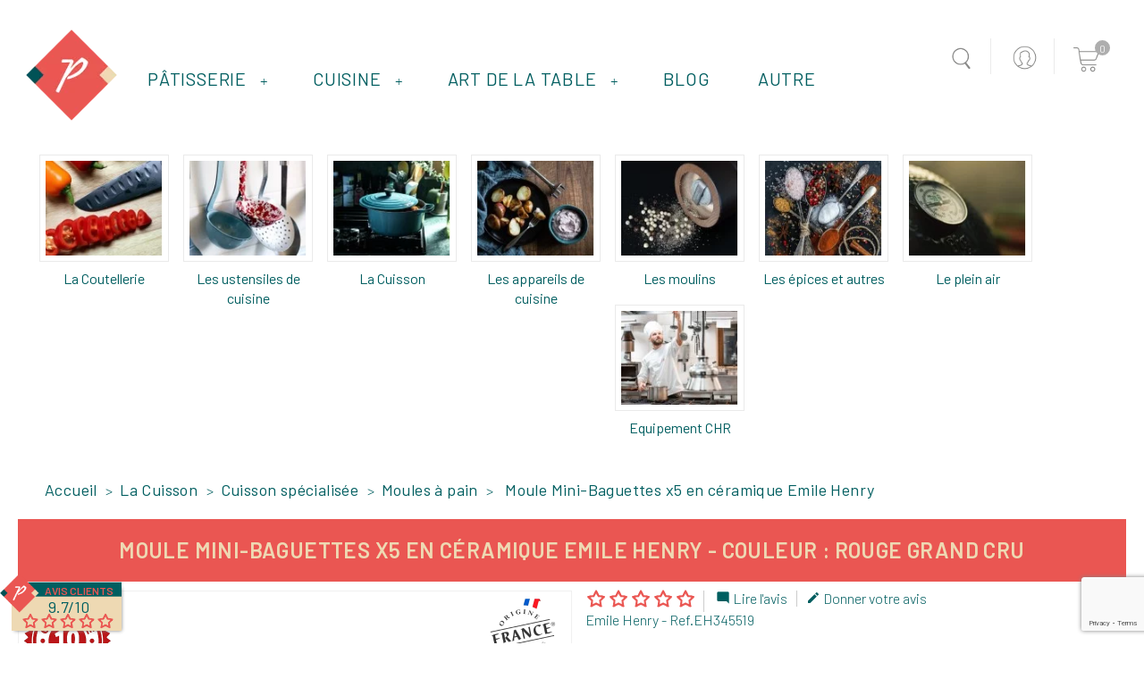

--- FILE ---
content_type: text/html; charset=utf-8
request_url: https://www.parlapapa.com/cuisine/moules-a-pain/3458-3971-moule-mini-baguettes-x5-en-ceramique-emile-henry.html
body_size: 54523
content:
<!doctype html>
<html lang="fr">

  <head>
	
      
    
      
  <meta charset="utf-8">


  <meta http-equiv="x-ua-compatible" content="ie=edge">



  <!--link rel="canonical" href="https://www.parlapapa.com/cuisine/moules-a-pain/3458-moule-mini-baguettes-x5-en-ceramique-emile-henry.html"-->

  <title>Moule Mini-Baguettes x5 en céramique Emile Henry - Couleur Rouge grand cru - Cuisine - Parlapapa</title>
<script data-keepinline="true">
    var ajaxGetProductUrl = '//www.parlapapa.com/cuisine/module/cdc_googletagmanager/async';
    var ajaxShippingEvent = 1;
    var ajaxPaymentEvent = 1;

/* datalayer */
dataLayer = window.dataLayer || [];
    let cdcDatalayer = {"pageCategory":"product","event":"view_item","ecommerce":{"currency":"EUR","items":[{"item_name":"Moule Mini-Baguettes x5 en ceramique Emile Henry","item_id":"3458-3971","price":"99.92","price_tax_exc":"99.92","price_tax_inc":"119.9","item_brand":"EMILE HENRY","item_category":"La Cuisson","item_category2":"Cuisson specialisee","item_category3":"Moules a pain","item_variant":"Rouge grand cru","quantity":1,"google_business_vertical":"retail"}],"value":"99.92"}};
    dataLayer.push(cdcDatalayer);

/* call to GTM Tag */
(function(w,d,s,l,i){w[l]=w[l]||[];w[l].push({'gtm.start':
new Date().getTime(),event:'gtm.js'});var f=d.getElementsByTagName(s)[0],
j=d.createElement(s),dl=l!='dataLayer'?'&l='+l:'';j.async=true;j.src=
'https://www.googletagmanager.com/gtm.js?id='+i+dl;f.parentNode.insertBefore(j,f);
})(window,document,'script','dataLayer','GTM-K2JDXJX');

/* async call to avoid cache system for dynamic data */
dataLayer.push({
  'event': 'datalayer_ready'
});
</script>
  <meta name="description" content="La céramique haute résistance vous permettra de réaliser vos meilleures cuissons de baguettes de pain. Moule Mini-Baguettes x5 en céramique Emile Henry EMILE HENRY de notre gamme Cuisine. Produits de qualité professionnelle. Paiement 100% securisé. Livraison rapide et gratuite dès 90€.">
  <meta name="keywords" content="">
        <link rel="canonical" href="https://www.parlapapa.com/cuisine/moules-a-pain/3458-3971-moule-mini-baguettes-x5-en-ceramique-emile-henry.html#/couleur-rouge_grand_cru">
     
                  <link rel="alternate" href="https://www.parlapapa.com/cuisine/moules-a-pain/3458-3971-moule-mini-baguettes-x5-en-ceramique-emile-henry.html#/couleur-rouge_grand_cru" hreflang="fr">
        



  <meta name="viewport" content="width=device-width, initial-scale=1">


<!-- TemplateTrip theme google font-->
<link href="https://fonts.googleapis.com/css?family=Barlow:300,400,500,600,700" rel="stylesheet">
<link href="https://fonts.googleapis.com/icon?family=Material+Icons" rel="stylesheet">

<!-- TemplateTrip theme google font-->



  <link rel="icon" type="image/vnd.microsoft.icon" href="/cuisine/img/favicon.ico?1555934156">
  <link rel="shortcut icon" type="image/x-icon" href="/cuisine/img/favicon.ico?1555934156">



    <link rel="stylesheet" href="/cuisine/modules/ps_checkout/views/css/payments.css?version=2.18.0" type="text/css" media="all">
  <link rel="stylesheet" href="https://www.parlapapa.com/cuisine/themes/PRS01/assets/cache/theme-dffb6385.css" type="text/css" media="all">




  

  <script type="text/javascript">
        var comment_tab = "3";
        var lg_disable_comment = "Criterion is not exists for this product.";
        var lg_moderation_active = true;
        var lg_productcomment_added = "Merci pour votre avis. Votre commentaire a \u00e9t\u00e9 ajout\u00e9!";
        var lg_productcomment_added_moderation = "Merci pour votre avis. Il sera disponible une fois approuv\u00e9 par un mod\u00e9rateur.";
        var lgcomments_faqcaptcha = "1";
        var lgcomments_products_default_display = "3";
        var lgcomments_products_extra_display = "10";
        var module_dir = "\/cuisine\/modules\/lgcomments\/";
        var prestashop = {"cart":{"products":[],"totals":{"total":{"type":"total","label":"Total","amount":0,"value":"0,00\u00a0\u20ac"},"total_including_tax":{"type":"total","label":"Total TTC","amount":0,"value":"0,00\u00a0\u20ac"},"total_excluding_tax":{"type":"total","label":"Total HT :","amount":0,"value":"0,00\u00a0\u20ac"}},"subtotals":{"products":{"type":"products","label":"Sous-total","amount":0,"value":"0,00\u00a0\u20ac"},"discounts":null,"shipping":{"type":"shipping","label":"Livraison","amount":0,"value":"gratuit"},"tax":{"type":"tax","label":"Taxes incluses","amount":0,"value":"0,00\u00a0\u20ac"}},"products_count":0,"summary_string":"0 articles","vouchers":{"allowed":1,"added":[]},"discounts":[],"minimalPurchase":0,"minimalPurchaseRequired":""},"currency":{"name":"euro","iso_code":"EUR","iso_code_num":"978","sign":"\u20ac"},"customer":{"lastname":null,"firstname":null,"email":null,"birthday":null,"newsletter":null,"newsletter_date_add":null,"optin":null,"website":null,"company":null,"siret":null,"ape":null,"is_logged":false,"gender":{"type":null,"name":null},"addresses":[]},"language":{"name":"Fran\u00e7ais (French)","iso_code":"fr","locale":"fr-FR","language_code":"fr","is_rtl":"0","date_format_lite":"d\/m\/Y","date_format_full":"d\/m\/Y H:i:s","date_format_long":"%d %B %G","id":1},"page":{"title":"","canonical":"https:\/\/www.parlapapa.com\/cuisine\/moules-a-pain\/3458-3971-moule-mini-baguettes-x5-en-ceramique-emile-henry.html#\/couleur-rouge_grand_cru","meta":{"title":"Moule Mini-Baguettes x5 en c\u00e9ramique Emile Henry - Couleur Rouge grand cru - Cuisine - Parlapapa","description":"La c\u00e9ramique haute r\u00e9sistance vous permettra de r\u00e9aliser vos meilleures cuissons de baguettes de pain. Moule Mini-Baguettes x5 en c\u00e9ramique Emile Henry EMILE HENRY de notre gamme Cuisine. Produits de qualit\u00e9 professionnelle. Paiement 100% securis\u00e9. Livraison rapide et gratuite d\u00e8s 90\u20ac.","keywords":"","robots":"index"},"page_name":"product","body_classes":{"lang-fr":true,"lang-rtl":false,"country-FR":true,"currency-EUR":true,"layout-full-width":true,"page-product":true,"tax-display-enabled":true,"product-id-3458":true,"product-Moule Mini-Baguettes x5 en c\u00e9ramique Emile Henry":true,"product-id-category-293":true,"product-id-manufacturer-14":true,"product-id-supplier-45":true,"product-available-for-order":true},"admin_notifications":[]},"shop":{"name":"Parlapapa","logo":"\/cuisine\/img\/la-cuisine-logo-15559341563.jpg","stores_icon":"\/cuisine\/img\/logo_stores.png","favicon":"\/cuisine\/img\/favicon.ico"},"urls":{"base_url":"https:\/\/www.parlapapa.com\/cuisine\/","current_url":"https:\/\/www.parlapapa.com\/cuisine\/moules-a-pain\/3458-3971-moule-mini-baguettes-x5-en-ceramique-emile-henry.html","shop_domain_url":"https:\/\/www.parlapapa.com","img_ps_url":"https:\/\/www.parlapapa.com\/cuisine\/img\/","img_cat_url":"https:\/\/www.parlapapa.com\/cuisine\/img\/c\/","img_lang_url":"https:\/\/www.parlapapa.com\/cuisine\/img\/l\/","img_prod_url":"https:\/\/www.parlapapa.com\/cuisine\/img\/p\/","img_manu_url":"https:\/\/www.parlapapa.com\/cuisine\/img\/m\/","img_sup_url":"https:\/\/www.parlapapa.com\/cuisine\/img\/su\/","img_ship_url":"https:\/\/www.parlapapa.com\/cuisine\/img\/s\/","img_store_url":"https:\/\/www.parlapapa.com\/cuisine\/img\/st\/","img_col_url":"https:\/\/www.parlapapa.com\/cuisine\/img\/co\/","img_url":"https:\/\/www.parlapapa.com\/cuisine\/themes\/PRS01\/assets\/img\/","css_url":"https:\/\/www.parlapapa.com\/cuisine\/themes\/PRS01\/assets\/css\/","js_url":"https:\/\/www.parlapapa.com\/cuisine\/themes\/PRS01\/assets\/js\/","pic_url":"https:\/\/www.parlapapa.com\/cuisine\/upload\/","pages":{"address":"https:\/\/www.parlapapa.com\/cuisine\/adresse","addresses":"https:\/\/www.parlapapa.com\/cuisine\/adresses","authentication":"https:\/\/www.parlapapa.com\/cuisine\/connexion","cart":"https:\/\/www.parlapapa.com\/cuisine\/panier","category":"https:\/\/www.parlapapa.com\/cuisine\/index.php?controller=category","cms":"https:\/\/www.parlapapa.com\/cuisine\/index.php?controller=cms","contact":"https:\/\/www.parlapapa.com\/cuisine\/nous-contacter","discount":"https:\/\/www.parlapapa.com\/cuisine\/reduction","guest_tracking":"https:\/\/www.parlapapa.com\/cuisine\/suivi-commande-invite","history":"https:\/\/www.parlapapa.com\/cuisine\/historique-commandes","identity":"https:\/\/www.parlapapa.com\/cuisine\/identite","index":"https:\/\/www.parlapapa.com\/cuisine\/","my_account":"https:\/\/www.parlapapa.com\/cuisine\/mon-compte","order_confirmation":"https:\/\/www.parlapapa.com\/cuisine\/confirmation-commande","order_detail":"https:\/\/www.parlapapa.com\/cuisine\/index.php?controller=order-detail","order_follow":"https:\/\/www.parlapapa.com\/cuisine\/suivi-commande","order":"https:\/\/www.parlapapa.com\/cuisine\/commande","order_return":"https:\/\/www.parlapapa.com\/cuisine\/index.php?controller=order-return","order_slip":"https:\/\/www.parlapapa.com\/cuisine\/avoirs","pagenotfound":"https:\/\/www.parlapapa.com\/cuisine\/page-introuvable","password":"https:\/\/www.parlapapa.com\/cuisine\/recuperation-mot-de-passe","pdf_invoice":"https:\/\/www.parlapapa.com\/cuisine\/index.php?controller=pdf-invoice","pdf_order_return":"https:\/\/www.parlapapa.com\/cuisine\/index.php?controller=pdf-order-return","pdf_order_slip":"https:\/\/www.parlapapa.com\/cuisine\/index.php?controller=pdf-order-slip","prices_drop":"https:\/\/www.parlapapa.com\/cuisine\/promotions","product":"https:\/\/www.parlapapa.com\/cuisine\/index.php?controller=product","search":"https:\/\/www.parlapapa.com\/cuisine\/recherche","sitemap":"https:\/\/www.parlapapa.com\/cuisine\/sitemap","stores":"https:\/\/www.parlapapa.com\/cuisine\/entrepot","supplier":"https:\/\/www.parlapapa.com\/cuisine\/fournisseur","sponsorship":"https:\/\/www.parlapapa.com\/cuisine\/sponsorship","register":"https:\/\/www.parlapapa.com\/cuisine\/connexion?create_account=1","order_login":"https:\/\/www.parlapapa.com\/cuisine\/commande?login=1"},"alternative_langs":{"fr":"https:\/\/www.parlapapa.com\/cuisine\/moules-a-pain\/3458-3971-moule-mini-baguettes-x5-en-ceramique-emile-henry.html#\/couleur-rouge_grand_cru"},"theme_assets":"\/cuisine\/themes\/PRS01\/assets\/","actions":{"logout":"https:\/\/www.parlapapa.com\/cuisine\/?mylogout="},"no_picture_image":{"bySize":{"small_default":{"url":"https:\/\/www.parlapapa.com\/cuisine\/img\/p\/fr-default-small_default.jpg","width":70,"height":91},"cart_default":{"url":"https:\/\/www.parlapapa.com\/cuisine\/img\/p\/fr-default-cart_default.jpg","width":100,"height":125},"medium_default":{"url":"https:\/\/www.parlapapa.com\/cuisine\/img\/p\/fr-default-medium_default.jpg","width":270,"height":351},"home_default":{"url":"https:\/\/www.parlapapa.com\/cuisine\/img\/p\/fr-default-home_default.jpg","width":270,"height":351},"large_default":{"url":"https:\/\/www.parlapapa.com\/cuisine\/img\/p\/fr-default-large_default.jpg","width":800,"height":1040}},"small":{"url":"https:\/\/www.parlapapa.com\/cuisine\/img\/p\/fr-default-small_default.jpg","width":70,"height":91},"medium":{"url":"https:\/\/www.parlapapa.com\/cuisine\/img\/p\/fr-default-medium_default.jpg","width":270,"height":351},"large":{"url":"https:\/\/www.parlapapa.com\/cuisine\/img\/p\/fr-default-large_default.jpg","width":800,"height":1040},"legend":""}},"configuration":{"display_taxes_label":true,"is_catalog":false,"show_prices":true,"opt_in":{"partner":false},"quantity_discount":{"type":"discount","label":"Remise"},"voucher_enabled":1,"return_enabled":1},"field_required":[],"breadcrumb":{"links":[{"title":"Accueil","url":"https:\/\/www.parlapapa.com\/cuisine\/"},{"title":"La Cuisson","url":"https:\/\/www.parlapapa.com\/cuisine\/34-la-cuisson"},{"title":"Cuisson sp\u00e9cialis\u00e9e","url":"https:\/\/www.parlapapa.com\/cuisine\/490-cuisson-specialisee"},{"title":"Moules \u00e0 pain","url":"https:\/\/www.parlapapa.com\/cuisine\/293-moules-a-pain"},{"title":"Moule Mini-Baguettes x5 en c\u00e9ramique Emile Henry","url":"https:\/\/www.parlapapa.com\/cuisine\/moules-a-pain\/3458-3971-moule-mini-baguettes-x5-en-ceramique-emile-henry.html#\/couleur-rouge_grand_cru"}],"count":5},"link":{"protocol_link":"https:\/\/","protocol_content":"https:\/\/"},"time":1768617991,"static_token":"b7626886aa11d50a503f5a35cf456186","token":"7f62d3f11454f0ea2788b08c368fe1ac"};
        var psemailsubscription_subscription = "https:\/\/www.parlapapa.com\/cuisine\/module\/ps_emailsubscription\/subscription";
        var psr_icon_color = "#F19D76";
        var review_controller_link = "https:\/\/www.parlapapa.com\/cuisine\/module\/lgcomments\/reviews?action=sendReview&ajax=1";
        var sliderblocks = 4;
        var star_color = "yellow";
        var star_style = "plain";
      </script>



   
   
<script type="text/javascript">
var unlike_text ="Unlike cette publication";
var like_text ="Like cette publication";
var baseAdminDir ='/cuisine//';
var ybc_blog_product_category ='0';
</script>
<script type="text/javascript">
    var lgconsultas_default_display = 3;
    var lgconsultas_extradisplay = 10;
    var lgconsultas_url_envio_consulta = 'https://www.parlapapa.com/cuisine/module/lgconsultas/responses';
    var lgconsultas_messages_fields_mandatory = 'Tous les champs sont obligatoires';
    var lgconsultas_messages_email_invalid = 'L&#039;adresse e-mail n&#039;est pas valide';
    var lgconsultas_messages_recaptcha = 'Veuillez vérifier que vous n&#039;êtes pas un robot';
    var lgconsultas_messages_sended = 'La question a été correctement envoyée';
    var lgconsultas_messages_accept_conditions = 'Vous devez accepter les conditions d&#039;utilisation.';
    var lgconsultas_faqcaptcha = 1;
    var lgconsultas_faqcondition = 0;
    var lgconsultas_error_unknown = 0;
    var lgconsultas_token = '8af5e5b543045360a761da5da4a2ca30';
    var lgconsultas_added = 'Merci pour votre question! Elle a été correctement envoyée.';
    var lgconsultas_added_moderation = 'Merci pour votre question! Elle sera diffusée après avoir été approuvée par un modérateur.';
    var lgconsultas_moderation = '1';
</script>
<script>
  const bxTranslation = {"error":{"carrierNotFound":"Impossible de trouver le transporteur","couldNotSelectPoint":"An error occurred during parcel point selection"},"text":{"openingHours":"Horaires d'ouverture","chooseParcelPoint":"Choisir ce point relais","closeMap":"Fermer la carte","closedLabel":"Ferm\u00e9      "},"day":{"MONDAY":"lundi","TUESDAY":"mardi","WEDNESDAY":"mercredi","THURSDAY":"jeudi","FRIDAY":"vendredi","SATURDAY":"samedi","SUNDAY":"dimanche"},"distance":"\u00e0 %s km"};
  const bxMapUrl = "https://maps.boxtal.com/styles/boxtal/style.json?access_token=eyJhbGciOiJSUzI1NiIsInR5cCI6IkpXVCJ9.[base64].[base64]";
  const bxMapLogoImageUrl = "https://resource.boxtal.com/images/boxtal-maps.svg";
  const bxMapLogoHrefUrl = "https://www.boxtal.com";
  const bxAjaxUrl = "https://www.parlapapa.com/cuisine/module/boxtalconnect/ajax";
  bxToken = "b7626886aa11d50a503f5a35cf456186";
</script>
<?php
/**
 * NOTICE OF LICENSE
 *
 * Smartsupp live chat - official plugin. Smartsupp is free live chat with visitor recording. 
 * The plugin enables you to create a free account or sign in with existing one. Pre-integrated 
 * customer info with WooCommerce (you will see names and emails of signed in webshop visitors).
 * Optional API for advanced chat box modifications.
 *
 * You must not modify, adapt or create derivative works of this source code
 *
 *  @author    Smartsupp
 *  @copyright 2021 Smartsupp.com
 *  @license   GPL-2.0+
**/ 
?>
<script type="text/javascript">
            var _smartsupp = _smartsupp || {};
            _smartsupp.key = '3c36149613359651785ae29ad8455b332891ea7a';
_smartsupp.cookieDomain = '.www.parlapapa.com';
_smartsupp.sitePlatform = 'Prestashop 1.7.5.1';
window.smartsupp||(function(d) {
                var s,c,o=smartsupp=function(){ o._.push(arguments)};o._=[];
                s=d.getElementsByTagName('script')[0];c=d.createElement('script');
                c.type='text/javascript';c.charset='utf-8';c.async=true;
                c.src='//www.smartsuppchat.com/loader.js';s.parentNode.insertBefore(c,s);
            })(document);
            </script><script type="text/javascript"></script>  <link rel="prefetch" href="https://www.paypal.com/sdk/js?components=buttons,marks,funding-eligibility,hosted-fields&amp;client-id=AXjYFXWyb4xJCErTUDiFkzL0Ulnn-bMm4fal4G-1nQXQ1ZQxp06fOuE7naKUXGkq2TZpYSiI9xXbs4eo&amp;merchant-id=CKQQ73CE2MESW&amp;currency=EUR&amp;intent=capture&amp;commit=false&amp;vault=false&amp;integration-date=2022-14-06&amp;enable-funding=paylater" as="script">




    
  <meta property="og:type" content="product">
  <meta property="og:url" content="https://www.parlapapa.com/cuisine/moules-a-pain/3458-3971-moule-mini-baguettes-x5-en-ceramique-emile-henry.html">
  <meta property="og:title" content="Moule Mini-Baguettes x5 en céramique Emile Henry - Couleur Rouge grand cru - Cuisine - Parlapapa">
  <meta property="og:site_name" content="Parlapapa">
  <meta property="og:description" content="La céramique haute résistance vous permettra de réaliser vos meilleures cuissons de baguettes de pain. Moule Mini-Baguettes x5 en céramique Emile Henry EMILE HENRY de notre gamme Cuisine. Produits de qualité professionnelle. Paiement 100% securisé. Livraison rapide et gratuite dès 90€.">
    			<meta property="og:image" content="https://www.parlapapa.com/cuisine/8894-large_default/moule-mini-baguettes-x5-en-ceramique-emile-henry.webp">
			<meta property="og:image" content="https://www.parlapapa.com/cuisine/8888-large_default/moule-mini-baguettes-x5-en-ceramique-emile-henry.webp">
			<meta property="og:image" content="https://www.parlapapa.com/cuisine/8892-large_default/moule-mini-baguettes-x5-en-ceramique-emile-henry.webp">
			<meta property="og:image" content="https://www.parlapapa.com/cuisine/8890-large_default/moule-mini-baguettes-x5-en-ceramique-emile-henry.webp">
			<meta property="og:image" content="https://www.parlapapa.com/cuisine/8893-large_default/moule-mini-baguettes-x5-en-ceramique-emile-henry.webp">
			<meta property="og:image" content="https://www.parlapapa.com/cuisine/8897-large_default/moule-mini-baguettes-x5-en-ceramique-emile-henry.webp">
			<meta property="og:image" content="https://www.parlapapa.com/cuisine/8880-large_default/moule-mini-baguettes-x5-en-ceramique-emile-henry.webp">
			<meta property="og:image" content="https://www.parlapapa.com/cuisine/8895-large_default/moule-mini-baguettes-x5-en-ceramique-emile-henry.webp">
			<meta property="og:image" content="https://www.parlapapa.com/cuisine/8896-large_default/moule-mini-baguettes-x5-en-ceramique-emile-henry.webp">
	    <meta property="product:pretax_price:amount" content="99,92 €">
  <meta property="product:pretax_price:currency" content="EUR">
  <meta property="product:price:amount" content="119.9">
  <meta property="product:price:currency" content="EUR">
    <meta property="product:weight:value" content="5.500000">
  <meta property="product:weight:units" content="kg">
  
  </head>

  <body id="product" class="lang-fr country-fr currency-eur layout-full-width page-product tax-display-enabled product-id-3458 product-moule-mini-baguettes-x5-en-ceramique-emile-henry product-id-category-293 product-id-manufacturer-14 product-id-supplier-45 product-available-for-order">
	
		<!--  Clickcease.com tracking-->
		<script type='text/javascript'>var script = document.createElement('script');
			script.async = true; script.type = 'text/javascript';
			var target = 'https://www.clickcease.com/monitor/stat.js';
			script.src = target;var elem = document.head;elem.appendChild(script);
		</script>
		<noscript>
			<a href='https://www.clickcease.com' rel='nofollow'><img src='https://monitor.clickcease.com/stats/stats.aspx' alt='ClickCease'/></a>
		</noscript>
		<!--  Clickcease.com tracking-->
	
    
      <!-- Google Tag Manager (noscript) -->
<noscript><iframe src="https://www.googletagmanager.com/ns.html?id=GTM-K2JDXJX"
height="0" width="0" style="display:none;visibility:hidden"></iframe></noscript>
<!-- End Google Tag Manager (noscript) -->

    
    <main>
	<div id="page" class="">
      
                 

      <header id="header">
        
          
  <div class="header-banner">
    
  </div>


<div class="full-header">

  <nav class="header-nav">
        <div class="row">
          <div class="hidden-sm-down top-nav">
            <div class="col-md-5 col-xs-12">
              
            </div>
            <div class="col-md-7 right-nav">
                <!-- Block search module TOP -->
<div id="search_widget" class="search-widget" data-search-controller-url="//www.parlapapa.com/cuisine/recherche">
	<span class="ttsearch_button">
		<i class="material-icons search">&#xE8B6;</i>
	</span>
  <div class="ttsearchtoggle">
	<form method="get" action="//www.parlapapa.com/cuisine/recherche">
		<input type="hidden" name="controller" value="search">
		<input type="text" name="s" id="search_query_top" value="" placeholder="Rechercher dans notre catalogue" aria-label="Rechercher un produit">
		<button type="submit">
			<i class="material-icons search">&#xE8B6;</i>
      <span class="hidden-xl-down">Rechercher un produit</span>
		</button>
	</form>
</div>
</div>
<!-- /Block search module TOP -->
<div id="_desktop_user_info">
<div class="ttuserheading"></div>	
  <ul class="user-info">
          <li><a
        href="https://www.parlapapa.com/cuisine/mon-compte"
        title="Identifiez-vous"
        rel="nofollow"
      >
        <i class="material-icons user">&#xE7FF;</i>
        <span class="hidden-sm-down">Connexion</span>
      </a></li>
    	  
      
  </ul>
</div>
<div id="_desktop_cart">
  <div class="blockcart cart-preview inactive" data-refresh-url="//www.parlapapa.com/cuisine/module/ps_shoppingcart/ajax">
    <div class="header">
        <a rel="nofollow">
        <i class="material-icons shopping-cart">shopping_cart</i>
        <span class="hidden-sm-down">Panier:</span>
        <span class="cart-products-count">0 <span class="cart-count">articles</span></span>
        </a>
    </div>
	<div class="cart_block block exclusive">
	<div class="block_content">
<div class="cart_block_list">
				<p class="no-item">
			Aucun produit dans le panier
		</p>
			</div>
	</div>
	</div>
  </div>
</div>
          <div class="hidden-md-up text-sm-center mobile">
            <!--div class="top-logo" id="_mobile_logo"></div-->
		  	<div id="mobile_menu">
			<div class="float-xs-left" id="_mobile_logo"></div>
            <div class="float-xs-left" id="menu-icon">
              <i class="material-icons">&#xE5D2;</i>
            </div>
            <div class="float-xs-right" id="_mobile_cart"></div>
            <div class="float-xs-right" id="_mobile_user_info"></div>
			</div>
            <div class="clearfix"></div>
          </div>
		  <div id="mobile_top_menu_wrapper" class="row hidden-md-up" style="display:none;">
        <div class="js-top-menu mobile" id="_mobile_top_menu"></div>
        <div class="js-top-menu-bottom">
          <div id="_mobile_currency_selector"></div>
          <div id="_mobile_language_selector"></div>
          <div id="_mobile_contact_link"></div>
        </div>
      </div>
        </div>
		</div>
	  </div>
  </nav>



  <div class="header-top">
    <div class="container">
       <div class="row">
        <div class="col-md-2 hidden-sm-down" id="_desktop_logo">
          				<a href="https://www.parlapapa.com">
				   <img class="logo img-responsive" src="/cuisine/img/la-cuisine-logo-15559341563.webp" alt="Parlapapa">
				</a>
		         </div>
      </div>
    </div>
	
  </div>
  <div class="position-static">
		

<div class="topmenu">
	<div class="container menu js-top-menu hidden-sm-down" id="_desktop_top_menu">
		
          <ul class="top-menu" id="top-menu" data-depth="0">
		                    <li class="shop" id="shop-4">
                          <a
                class="dropdown-item"
                href="https://www.parlapapa.com/patisserie/" data-depth="0"
                              >
                                                                      <span class="float-xs-right hidden-md-up">
                    <span data-target="#top_sub_menu_81188" data-toggle="collapse" class="navbar-toggler collapse-icons">
                      <i class="material-icons add">&nbsp;&nbsp;&nbsp;+</i>
                      <!--i class="material-icons add">&#xE313;</i-->
                      <i class="material-icons remove">&nbsp;&nbsp;&nbsp;-</i>
                      <!--i class="material-icons remove">&#xE316;</i-->
                    </span>
                  </span>
                                Pâtisserie
              </a>
                            <div  class="popover sub-menu js-sub-menu collapse" id="top_sub_menu_81188">
											<div id="top_sub_menu_container_81188" style="display:flex">
							<!--div class="menu-images-container"-->
															<!--/div-->
							<div id="top_sub_menu_children_81188">
								
          <ul class="top-menu"  data-depth="1">
						<li class="menu-images-container">
					<div class="menu-images-container">
						<img src="/img/cms/access-patisserie.webp" width="250px" alt="">
					</div>
				</li>
		                    <li class="category" id="category-69">
                          <a
                class="dropdown-item dropdown-submenu"
                href="https://www.parlapapa.com/patisserie/69-les-ustensiles" data-depth="1"
                              >
                                                                      <span class="float-xs-right hidden-md-up">
                    <span data-target="#top_sub_menu_6660" data-toggle="collapse" class="navbar-toggler collapse-icons">
                      <i class="material-icons add">&nbsp;&nbsp;&nbsp;+</i>
                      <!--i class="material-icons add">&#xE313;</i-->
                      <i class="material-icons remove">&nbsp;&nbsp;&nbsp;-</i>
                      <!--i class="material-icons remove">&#xE316;</i-->
                    </span>
                  </span>
                                Les ustensiles
              </a>
                            <div  class="collapse" id="top_sub_menu_6660">
											
          <ul class="top-menu"  data-depth="2">
		                    <li class="category" id="category-160">
                          <a
                class="dropdown-item"
                href="https://www.parlapapa.com/patisserie/160-bassine" data-depth="2"
                              >
                                Bassines saladiers et culs de poule
              </a>
                          </li>
                    <li class="category" id="category-300">
                          <a
                class="dropdown-item"
                href="https://www.parlapapa.com/patisserie/300-box-patisserie" data-depth="2"
                              >
                                Box pâtisserie
              </a>
                          </li>
                    <li class="category" id="category-150">
                          <a
                class="dropdown-item"
                href="https://www.parlapapa.com/patisserie/150-cuillere-a-glace" data-depth="2"
                              >
                                Cuillère à glace
              </a>
                          </li>
                    <li class="category" id="category-70">
                          <a
                class="dropdown-item"
                href="https://www.parlapapa.com/patisserie/70-corne" data-depth="2"
                              >
                                Corne
              </a>
                          </li>
                    <li class="category" id="category-71">
                          <a
                class="dropdown-item"
                href="https://www.parlapapa.com/patisserie/71-couteau-a-genoise" data-depth="2"
                              >
                                Couteau à génoise
              </a>
                          </li>
                    <li class="category" id="category-539">
                          <a
                class="dropdown-item"
                href="https://www.parlapapa.com/patisserie/539-decors" data-depth="2"
                              >
                                Décors
              </a>
                          </li>
                    <li class="category" id="category-more">
                          <a
                class="dropdown-item"
                href="https://www.parlapapa.com/patisserie/69-les-ustensiles" data-depth="2"
                              >
                                Voir plus +
              </a>
                          </li>
        			      </ul>
    
					              </div>
                          </li>
                    <li class="category" id="category-104">
                          <a
                class="dropdown-item dropdown-submenu"
                href="https://www.parlapapa.com/patisserie/104-la-cuisson" data-depth="1"
                              >
                                                                      <span class="float-xs-right hidden-md-up">
                    <span data-target="#top_sub_menu_50443" data-toggle="collapse" class="navbar-toggler collapse-icons">
                      <i class="material-icons add">&nbsp;&nbsp;&nbsp;+</i>
                      <!--i class="material-icons add">&#xE313;</i-->
                      <i class="material-icons remove">&nbsp;&nbsp;&nbsp;-</i>
                      <!--i class="material-icons remove">&#xE316;</i-->
                    </span>
                  </span>
                                La cuisson
              </a>
                            <div  class="collapse" id="top_sub_menu_50443">
											
          <ul class="top-menu"  data-depth="2">
		                    <li class="category" id="category-105">
                          <a
                class="dropdown-item"
                href="https://www.parlapapa.com/patisserie/105-grille-a-patisserie" data-depth="2"
                              >
                                Grille à pâtisserie
              </a>
                          </li>
                    <li class="category" id="category-107">
                          <a
                class="dropdown-item"
                href="https://www.parlapapa.com/patisserie/107-plaque-a-patisserie" data-depth="2"
                              >
                                Plaque à pâtisserie
              </a>
                          </li>
                    <li class="category" id="category-108">
                          <a
                class="dropdown-item"
                href="https://www.parlapapa.com/patisserie/108-tapis-et-toile-de-cuisson" data-depth="2"
                              >
                                Tapis et toile de cuisson
              </a>
                          </li>
        			      </ul>
    
					              </div>
                          </li>
                    <li class="category" id="category-81">
                          <a
                class="dropdown-item dropdown-submenu"
                href="https://www.parlapapa.com/patisserie/81-les-cercles" data-depth="1"
                              >
                                                                      <span class="float-xs-right hidden-md-up">
                    <span data-target="#top_sub_menu_22690" data-toggle="collapse" class="navbar-toggler collapse-icons">
                      <i class="material-icons add">&nbsp;&nbsp;&nbsp;+</i>
                      <!--i class="material-icons add">&#xE313;</i-->
                      <i class="material-icons remove">&nbsp;&nbsp;&nbsp;-</i>
                      <!--i class="material-icons remove">&#xE316;</i-->
                    </span>
                  </span>
                                Les cercles
              </a>
                            <div  class="collapse" id="top_sub_menu_22690">
											
          <ul class="top-menu"  data-depth="2">
		                    <li class="category" id="category-82">
                          <a
                class="dropdown-item"
                href="https://www.parlapapa.com/patisserie/82-cadre-extensible" data-depth="2"
                              >
                                Cadres extensible
              </a>
                          </li>
                    <li class="category" id="category-401">
                          <a
                class="dropdown-item"
                href="https://www.parlapapa.com/patisserie/401-cercles-calisson" data-depth="2"
                              >
                                Cercles calisson
              </a>
                          </li>
                    <li class="category" id="category-83">
                          <a
                class="dropdown-item"
                href="https://www.parlapapa.com/patisserie/83-cercles-carre" data-depth="2"
                              >
                                Cercles carré
              </a>
                          </li>
                    <li class="category" id="category-85">
                          <a
                class="dropdown-item"
                href="https://www.parlapapa.com/patisserie/85-cercles-en-coeur" data-depth="2"
                              >
                                Cercles cœur
              </a>
                          </li>
                    <li class="category" id="category-402">
                          <a
                class="dropdown-item"
                href="https://www.parlapapa.com/patisserie/402-cercles-oblong" data-depth="2"
                              >
                                Cercles oblong
              </a>
                          </li>
                    <li class="category" id="category-84">
                          <a
                class="dropdown-item"
                href="https://www.parlapapa.com/patisserie/84-cercles-rectangle" data-depth="2"
                              >
                                Cercles rectangle
              </a>
                          </li>
                    <li class="category" id="category-more">
                          <a
                class="dropdown-item"
                href="https://www.parlapapa.com/patisserie/81-les-cercles" data-depth="2"
                              >
                                Voir plus +
              </a>
                          </li>
        			      </ul>
    
					              </div>
                          </li>
                    <li class="category" id="category-87">
                          <a
                class="dropdown-item dropdown-submenu"
                href="https://www.parlapapa.com/patisserie/87-les-moules" data-depth="1"
                              >
                                                                      <span class="float-xs-right hidden-md-up">
                    <span data-target="#top_sub_menu_25045" data-toggle="collapse" class="navbar-toggler collapse-icons">
                      <i class="material-icons add">&nbsp;&nbsp;&nbsp;+</i>
                      <!--i class="material-icons add">&#xE313;</i-->
                      <i class="material-icons remove">&nbsp;&nbsp;&nbsp;-</i>
                      <!--i class="material-icons remove">&#xE316;</i-->
                    </span>
                  </span>
                                Les moules
              </a>
                            <div  class="collapse" id="top_sub_menu_25045">
											
          <ul class="top-menu"  data-depth="2">
		                    <li class="category" id="category-253">
                          <a
                class="dropdown-item"
                href="https://www.parlapapa.com/patisserie/253-moule-a-chocolat" data-depth="2"
                              >
                                Moule à chocolat
              </a>
                          </li>
                    <li class="category" id="category-88">
                          <a
                class="dropdown-item"
                href="https://www.parlapapa.com/patisserie/88-moule-a-brioche" data-depth="2"
                              >
                                Moule à brioche
              </a>
                          </li>
                    <li class="category" id="category-89">
                          <a
                class="dropdown-item"
                href="https://www.parlapapa.com/patisserie/89-moule-a-buche" data-depth="2"
                              >
                                Moule à bûche
              </a>
                          </li>
                    <li class="category" id="category-90">
                          <a
                class="dropdown-item"
                href="https://www.parlapapa.com/patisserie/90-moule-a-cake" data-depth="2"
                              >
                                Moule à cake
              </a>
                          </li>
                    <li class="category" id="category-91">
                          <a
                class="dropdown-item"
                href="https://www.parlapapa.com/patisserie/91-moule-a-caneles" data-depth="2"
                              >
                                Moule à canelés
              </a>
                          </li>
                    <li class="category" id="category-92">
                          <a
                class="dropdown-item"
                href="https://www.parlapapa.com/patisserie/92-moule-a-charlotte" data-depth="2"
                              >
                                Moule à charlotte
              </a>
                          </li>
                    <li class="category" id="category-more">
                          <a
                class="dropdown-item"
                href="https://www.parlapapa.com/patisserie/87-les-moules" data-depth="2"
                              >
                                Voir plus +
              </a>
                          </li>
        			      </ul>
    
					              </div>
                          </li>
                    <li class="category" id="category-251">
                          <a
                class="dropdown-item dropdown-submenu"
                href="https://www.parlapapa.com/patisserie/251-les-ingredients" data-depth="1"
                              >
                                                                      <span class="float-xs-right hidden-md-up">
                    <span data-target="#top_sub_menu_23361" data-toggle="collapse" class="navbar-toggler collapse-icons">
                      <i class="material-icons add">&nbsp;&nbsp;&nbsp;+</i>
                      <!--i class="material-icons add">&#xE313;</i-->
                      <i class="material-icons remove">&nbsp;&nbsp;&nbsp;-</i>
                      <!--i class="material-icons remove">&#xE316;</i-->
                    </span>
                  </span>
                                Les ingrédients
              </a>
                            <div  class="collapse" id="top_sub_menu_23361">
											
          <ul class="top-menu"  data-depth="2">
		                    <li class="category" id="category-255">
                          <a
                class="dropdown-item"
                href="https://www.parlapapa.com/patisserie/255-aromes-alimentaires" data-depth="2"
                              >
                                Arômes alimentaires
              </a>
                          </li>
                    <li class="category" id="category-254">
                          <a
                class="dropdown-item"
                href="https://www.parlapapa.com/patisserie/254-chocolats" data-depth="2"
                              >
                                Chocolats
              </a>
                          </li>
                    <li class="category" id="category-256">
                          <a
                class="dropdown-item"
                href="https://www.parlapapa.com/patisserie/256-colorants-alimentaires" data-depth="2"
                              >
                                Colorants alimentaires
              </a>
                          </li>
                    <li class="category" id="category-262">
                          <a
                class="dropdown-item"
                href="https://www.parlapapa.com/patisserie/262-croustillants" data-depth="2"
                              >
                                Croustillants
              </a>
                          </li>
                    <li class="category" id="category-264">
                          <a
                class="dropdown-item"
                href="https://www.parlapapa.com/patisserie/264-decorations" data-depth="2"
                              >
                                Décorations
              </a>
                          </li>
                    <li class="category" id="category-260">
                          <a
                class="dropdown-item"
                href="https://www.parlapapa.com/patisserie/260-pates-a-base-de-fruits-secs" data-depth="2"
                              >
                                Pâtes à base de fruits secs
              </a>
                          </li>
                    <li class="category" id="category-more">
                          <a
                class="dropdown-item"
                href="https://www.parlapapa.com/patisserie/251-les-ingredients" data-depth="2"
                              >
                                Voir plus +
              </a>
                          </li>
        			      </ul>
    
					              </div>
                          </li>
                    <li class="category" id="category-403">
                          <a
                class="dropdown-item dropdown-submenu"
                href="https://www.parlapapa.com/patisserie/403-les-emballage" data-depth="1"
                              >
                                                                      <span class="float-xs-right hidden-md-up">
                    <span data-target="#top_sub_menu_35705" data-toggle="collapse" class="navbar-toggler collapse-icons">
                      <i class="material-icons add">&nbsp;&nbsp;&nbsp;+</i>
                      <!--i class="material-icons add">&#xE313;</i-->
                      <i class="material-icons remove">&nbsp;&nbsp;&nbsp;-</i>
                      <!--i class="material-icons remove">&#xE316;</i-->
                    </span>
                  </span>
                                Les emballages
              </a>
                            <div  class="collapse" id="top_sub_menu_35705">
											
          <ul class="top-menu"  data-depth="2">
		                    <li class="category" id="category-404">
                          <a
                class="dropdown-item"
                href="https://www.parlapapa.com/patisserie/404-boites-patissieres-blanches" data-depth="2"
                              >
                                Boites pâtissières blanches
              </a>
                          </li>
                    <li class="category" id="category-412">
                          <a
                class="dropdown-item"
                href="https://www.parlapapa.com/patisserie/412-boites-a-pizza" data-depth="2"
                              >
                                Boites à pizza
              </a>
                          </li>
                    <li class="category" id="category-405">
                          <a
                class="dropdown-item"
                href="https://www.parlapapa.com/patisserie/405-emballages-pour-la-glace" data-depth="2"
                              >
                                Emballages pour la glace
              </a>
                          </li>
                    <li class="category" id="category-406">
                          <a
                class="dropdown-item"
                href="https://www.parlapapa.com/patisserie/406-emballages-pour-macarons" data-depth="2"
                              >
                                Emballages pour macarons
              </a>
                          </li>
                    <li class="category" id="category-407">
                          <a
                class="dropdown-item"
                href="https://www.parlapapa.com/patisserie/407-emballages-pour-confiserie" data-depth="2"
                              >
                                Emballages pour confiserie
              </a>
                          </li>
                    <li class="category" id="category-409">
                          <a
                class="dropdown-item"
                href="https://www.parlapapa.com/patisserie/409-plateaux-repas" data-depth="2"
                              >
                                Plateaux repas
              </a>
                          </li>
                    <li class="category" id="category-more">
                          <a
                class="dropdown-item"
                href="https://www.parlapapa.com/patisserie/403-les-emballage" data-depth="2"
                              >
                                Voir plus +
              </a>
                          </li>
        			      </ul>
    
					              </div>
                          </li>
        			      </ul>
    
							</div>
						</div>
					              </div>
                          </li>
                    <li class="shop" id="shop-3">
                          <a
                class="dropdown-item"
                href="https://www.parlapapa.com/cuisine/" data-depth="0"
                              >
                                                                      <span class="float-xs-right hidden-md-up">
                    <span data-target="#top_sub_menu_11568" data-toggle="collapse" class="navbar-toggler collapse-icons">
                      <i class="material-icons add">&nbsp;&nbsp;&nbsp;+</i>
                      <!--i class="material-icons add">&#xE313;</i-->
                      <i class="material-icons remove">&nbsp;&nbsp;&nbsp;-</i>
                      <!--i class="material-icons remove">&#xE316;</i-->
                    </span>
                  </span>
                                Cuisine
              </a>
                            <div  class="popover sub-menu js-sub-menu collapse" id="top_sub_menu_11568">
											<div id="top_sub_menu_container_11568" style="display:flex">
							<!--div class="menu-images-container"-->
															<!--/div-->
							<div id="top_sub_menu_children_11568">
								
          <ul class="top-menu"  data-depth="1">
						<li class="menu-images-container">
					<div class="menu-images-container">
						<img src="/img/cms/access-cuisine.webp" width="250px" alt="">
					</div>
				</li>
		                    <li class="category" id="category-48">
                          <a
                class="dropdown-item dropdown-submenu"
                href="https://www.parlapapa.com/cuisine/48-la-coutellerie" data-depth="1"
                              >
                                                                      <span class="float-xs-right hidden-md-up">
                    <span data-target="#top_sub_menu_18139" data-toggle="collapse" class="navbar-toggler collapse-icons">
                      <i class="material-icons add">&nbsp;&nbsp;&nbsp;+</i>
                      <!--i class="material-icons add">&#xE313;</i-->
                      <i class="material-icons remove">&nbsp;&nbsp;&nbsp;-</i>
                      <!--i class="material-icons remove">&#xE316;</i-->
                    </span>
                  </span>
                                La Coutellerie
              </a>
                            <div  class="collapse" id="top_sub_menu_18139">
											
          <ul class="top-menu"  data-depth="2">
		                    <li class="category" id="category-49">
                          <a
                class="dropdown-item"
                href="https://www.parlapapa.com/cuisine/49-aiguisage" data-depth="2"
                              >
                                Aiguisage
              </a>
                          </li>
                    <li class="category" id="category-147">
                          <a
                class="dropdown-item"
                href="https://www.parlapapa.com/cuisine/147-barres-aimantee" data-depth="2"
                              >
                                Barres aimantée
              </a>
                          </li>
                    <li class="category" id="category-146">
                          <a
                class="dropdown-item"
                href="https://www.parlapapa.com/cuisine/146-blocs-a-couteaux" data-depth="2"
                              >
                                Blocs à couteaux
              </a>
                          </li>
                    <li class="category" id="category-50">
                          <a
                class="dropdown-item"
                href="https://www.parlapapa.com/cuisine/50-ciseaux-de-cuisine" data-depth="2"
                              >
                                Ciseaux de cuisine
              </a>
                          </li>
                    <li class="category" id="category-144">
                          <a
                class="dropdown-item"
                href="https://www.parlapapa.com/cuisine/144-coffrets-a-couteaux" data-depth="2"
                              >
                                Coffrets à couteaux
              </a>
                          </li>
                    <li class="category" id="category-267">
                          <a
                class="dropdown-item"
                href="https://www.parlapapa.com/cuisine/267-couteaux-a-decouper" data-depth="2"
                              >
                                Couteaux à découper
              </a>
                          </li>
                    <li class="category" id="category-more">
                          <a
                class="dropdown-item"
                href="https://www.parlapapa.com/cuisine/48-la-coutellerie" data-depth="2"
                              >
                                Voir plus +
              </a>
                          </li>
        			      </ul>
    
					              </div>
                          </li>
                    <li class="category" id="category-12">
                          <a
                class="dropdown-item dropdown-submenu"
                href="https://www.parlapapa.com/cuisine/12-les-ustensiles-de-cuisine" data-depth="1"
                              >
                                                                      <span class="float-xs-right hidden-md-up">
                    <span data-target="#top_sub_menu_16973" data-toggle="collapse" class="navbar-toggler collapse-icons">
                      <i class="material-icons add">&nbsp;&nbsp;&nbsp;+</i>
                      <!--i class="material-icons add">&#xE313;</i-->
                      <i class="material-icons remove">&nbsp;&nbsp;&nbsp;-</i>
                      <!--i class="material-icons remove">&#xE316;</i-->
                    </span>
                  </span>
                                Les ustensiles de cuisine
              </a>
                            <div  class="collapse" id="top_sub_menu_16973">
											
          <ul class="top-menu"  data-depth="2">
		                    <li class="category" id="category-496">
                          <a
                class="dropdown-item"
                href="https://www.parlapapa.com/cuisine/496-decouper-et-eplucher" data-depth="2"
                              >
                                Découper et Eplucher
              </a>
                          </li>
                    <li class="category" id="category-497">
                          <a
                class="dropdown-item"
                href="https://www.parlapapa.com/cuisine/497-presser-et-ecraser" data-depth="2"
                              >
                                Presser et Ecraser
              </a>
                          </li>
                    <li class="category" id="category-498">
                          <a
                class="dropdown-item"
                href="https://www.parlapapa.com/cuisine/498-melanger-et-servir" data-depth="2"
                              >
                                Mélanger et Servir
              </a>
                          </li>
                    <li class="category" id="category-499">
                          <a
                class="dropdown-item"
                href="https://www.parlapapa.com/cuisine/499-conserver-et-preserver" data-depth="2"
                              >
                                Conserver et Préserver
              </a>
                          </li>
        			      </ul>
    
					              </div>
                          </li>
                    <li class="category" id="category-34">
                          <a
                class="dropdown-item dropdown-submenu"
                href="https://www.parlapapa.com/cuisine/34-la-cuisson" data-depth="1"
                              >
                                                                      <span class="float-xs-right hidden-md-up">
                    <span data-target="#top_sub_menu_96477" data-toggle="collapse" class="navbar-toggler collapse-icons">
                      <i class="material-icons add">&nbsp;&nbsp;&nbsp;+</i>
                      <!--i class="material-icons add">&#xE313;</i-->
                      <i class="material-icons remove">&nbsp;&nbsp;&nbsp;-</i>
                      <!--i class="material-icons remove">&#xE316;</i-->
                    </span>
                  </span>
                                La Cuisson
              </a>
                            <div  class="collapse" id="top_sub_menu_96477">
											
          <ul class="top-menu"  data-depth="2">
		                    <li class="category" id="category-161">
                          <a
                class="dropdown-item"
                href="https://www.parlapapa.com/cuisine/161-accessoires-de-cuisson" data-depth="2"
                              >
                                Accessoires de cuisson
              </a>
                          </li>
                    <li class="category" id="category-489">
                          <a
                class="dropdown-item"
                href="https://www.parlapapa.com/cuisine/489-batterie-de-cuisine" data-depth="2"
                              >
                                Batterie de cuisine
              </a>
                          </li>
                    <li class="category" id="category-490">
                          <a
                class="dropdown-item"
                href="https://www.parlapapa.com/cuisine/490-cuisson-specialisee" data-depth="2"
                              >
                                Cuisson spécialisée
              </a>
                          </li>
                    <li class="category" id="category-42">
                          <a
                class="dropdown-item"
                href="https://www.parlapapa.com/cuisine/42-plats-de-cuisson" data-depth="2"
                              >
                                Plats de cuisson
              </a>
                          </li>
                    <li class="category" id="category-240">
                          <a
                class="dropdown-item"
                href="https://www.parlapapa.com/cuisine/240-box-cuisine" data-depth="2"
                              >
                                Box cuisine
              </a>
                          </li>
        			      </ul>
    
					              </div>
                          </li>
                    <li class="category" id="category-63">
                          <a
                class="dropdown-item dropdown-submenu"
                href="https://www.parlapapa.com/cuisine/63-les-appareils-de-cuisine" data-depth="1"
                              >
                                                                      <span class="float-xs-right hidden-md-up">
                    <span data-target="#top_sub_menu_6441" data-toggle="collapse" class="navbar-toggler collapse-icons">
                      <i class="material-icons add">&nbsp;&nbsp;&nbsp;+</i>
                      <!--i class="material-icons add">&#xE313;</i-->
                      <i class="material-icons remove">&nbsp;&nbsp;&nbsp;-</i>
                      <!--i class="material-icons remove">&#xE316;</i-->
                    </span>
                  </span>
                                Les appareils de cuisine
              </a>
                            <div  class="collapse" id="top_sub_menu_6441">
											
          <ul class="top-menu"  data-depth="2">
		                    <li class="category" id="category-68">
                          <a
                class="dropdown-item"
                href="https://www.parlapapa.com/cuisine/68-mixeurs-plongeant" data-depth="2"
                              >
                                Mixeurs plongeant
              </a>
                          </li>
                    <li class="category" id="category-319">
                          <a
                class="dropdown-item"
                href="https://www.parlapapa.com/cuisine/319-machines-a-pates" data-depth="2"
                              >
                                Machines à pâtes
              </a>
                          </li>
                    <li class="category" id="category-243">
                          <a
                class="dropdown-item"
                href="https://www.parlapapa.com/cuisine/243-trancheuses" data-depth="2"
                              >
                                Trancheuses
              </a>
                          </li>
                    <li class="category" id="category-348">
                          <a
                class="dropdown-item"
                href="https://www.parlapapa.com/cuisine/348-balances" data-depth="2"
                              >
                                Balances
              </a>
                          </li>
                    <li class="category" id="category-357">
                          <a
                class="dropdown-item"
                href="https://www.parlapapa.com/cuisine/357-batteurs" data-depth="2"
                              >
                                Batteurs
              </a>
                          </li>
                    <li class="category" id="category-67">
                          <a
                class="dropdown-item"
                href="https://www.parlapapa.com/cuisine/67-extracteur-de-jus" data-depth="2"
                              >
                                Extracteur de jus 
              </a>
                          </li>
                    <li class="category" id="category-more">
                          <a
                class="dropdown-item"
                href="https://www.parlapapa.com/cuisine/63-les-appareils-de-cuisine" data-depth="2"
                              >
                                Voir plus +
              </a>
                          </li>
        			      </ul>
    
					              </div>
                          </li>
                    <li class="category" id="category-334">
                          <a
                class="dropdown-item dropdown-submenu"
                href="https://www.parlapapa.com/cuisine/334-les-moulins" data-depth="1"
                              >
                                                                      <span class="float-xs-right hidden-md-up">
                    <span data-target="#top_sub_menu_15769" data-toggle="collapse" class="navbar-toggler collapse-icons">
                      <i class="material-icons add">&nbsp;&nbsp;&nbsp;+</i>
                      <!--i class="material-icons add">&#xE313;</i-->
                      <i class="material-icons remove">&nbsp;&nbsp;&nbsp;-</i>
                      <!--i class="material-icons remove">&#xE316;</i-->
                    </span>
                  </span>
                                Les moulins
              </a>
                            <div  class="collapse" id="top_sub_menu_15769">
											
          <ul class="top-menu"  data-depth="2">
		                    <li class="category" id="category-336">
                          <a
                class="dropdown-item"
                href="https://www.parlapapa.com/cuisine/336-moulin-a-cafe" data-depth="2"
                              >
                                Moulin à café
              </a>
                          </li>
                    <li class="category" id="category-180">
                          <a
                class="dropdown-item"
                href="https://www.parlapapa.com/cuisine/180-moulin-a-epices" data-depth="2"
                              >
                                Moulin à épices
              </a>
                          </li>
                    <li class="category" id="category-154">
                          <a
                class="dropdown-item"
                href="https://www.parlapapa.com/cuisine/154-moulin-a-poivre" data-depth="2"
                              >
                                Moulin à poivre
              </a>
                          </li>
                    <li class="category" id="category-335">
                          <a
                class="dropdown-item"
                href="https://www.parlapapa.com/cuisine/335-moulin-a-sel" data-depth="2"
                              >
                                Moulin à sel
              </a>
                          </li>
                    <li class="category" id="category-390">
                          <a
                class="dropdown-item"
                href="https://www.parlapapa.com/cuisine/390-les-coffrets" data-depth="2"
                              >
                                Les coffrets
              </a>
                          </li>
                    <li class="category" id="category-394">
                          <a
                class="dropdown-item"
                href="https://www.parlapapa.com/cuisine/394-accessoires-pour-moulins" data-depth="2"
                              >
                                Accessoires pour moulins
              </a>
                          </li>
        			      </ul>
    
					              </div>
                          </li>
                    <li class="category" id="category-304">
                          <a
                class="dropdown-item dropdown-submenu"
                href="https://www.parlapapa.com/cuisine/304-les-epices-et-autres" data-depth="1"
                              >
                                                                      <span class="float-xs-right hidden-md-up">
                    <span data-target="#top_sub_menu_38297" data-toggle="collapse" class="navbar-toggler collapse-icons">
                      <i class="material-icons add">&nbsp;&nbsp;&nbsp;+</i>
                      <!--i class="material-icons add">&#xE313;</i-->
                      <i class="material-icons remove">&nbsp;&nbsp;&nbsp;-</i>
                      <!--i class="material-icons remove">&#xE316;</i-->
                    </span>
                  </span>
                                Les épices et autres
              </a>
                            <div  class="collapse" id="top_sub_menu_38297">
											
          <ul class="top-menu"  data-depth="2">
		                    <li class="category" id="category-389">
                          <a
                class="dropdown-item"
                href="https://www.parlapapa.com/cuisine/389-vanille" data-depth="2"
                              >
                                Vanille
              </a>
                          </li>
                    <li class="category" id="category-305">
                          <a
                class="dropdown-item"
                href="https://www.parlapapa.com/cuisine/305-poivres" data-depth="2"
                              >
                                Poivres
              </a>
                          </li>
                    <li class="category" id="category-307">
                          <a
                class="dropdown-item"
                href="https://www.parlapapa.com/cuisine/307-sels" data-depth="2"
                              >
                                Sels
              </a>
                          </li>
                    <li class="category" id="category-366">
                          <a
                class="dropdown-item"
                href="https://www.parlapapa.com/cuisine/366-agrumes" data-depth="2"
                              >
                                Agrumes
              </a>
                          </li>
                    <li class="category" id="category-329">
                          <a
                class="dropdown-item"
                href="https://www.parlapapa.com/cuisine/329-aromates" data-depth="2"
                              >
                                Aromates
              </a>
                          </li>
                    <li class="category" id="category-306">
                          <a
                class="dropdown-item"
                href="https://www.parlapapa.com/cuisine/306-baies" data-depth="2"
                              >
                                Baies
              </a>
                          </li>
                    <li class="category" id="category-more">
                          <a
                class="dropdown-item"
                href="https://www.parlapapa.com/cuisine/304-les-epices-et-autres" data-depth="2"
                              >
                                Voir plus +
              </a>
                          </li>
        			      </ul>
    
					              </div>
                          </li>
                    <li class="category" id="category-275">
                          <a
                class="dropdown-item dropdown-submenu"
                href="https://www.parlapapa.com/cuisine/275-le-plein-air" data-depth="1"
                              >
                                                                      <span class="float-xs-right hidden-md-up">
                    <span data-target="#top_sub_menu_64510" data-toggle="collapse" class="navbar-toggler collapse-icons">
                      <i class="material-icons add">&nbsp;&nbsp;&nbsp;+</i>
                      <!--i class="material-icons add">&#xE313;</i-->
                      <i class="material-icons remove">&nbsp;&nbsp;&nbsp;-</i>
                      <!--i class="material-icons remove">&#xE316;</i-->
                    </span>
                  </span>
                                Le plein air
              </a>
                            <div  class="collapse" id="top_sub_menu_64510">
											
          <ul class="top-menu"  data-depth="2">
		                    <li class="category" id="category-277">
                          <a
                class="dropdown-item"
                href="https://www.parlapapa.com/cuisine/277-accessoires-a-barbecue" data-depth="2"
                              >
                                Accessoires à barbecue
              </a>
                          </li>
                    <li class="category" id="category-276">
                          <a
                class="dropdown-item"
                href="https://www.parlapapa.com/cuisine/276-kamados" data-depth="2"
                              >
                                Kamados
              </a>
                          </li>
                    <li class="category" id="category-396">
                          <a
                class="dropdown-item"
                href="https://www.parlapapa.com/cuisine/396-barbecues" data-depth="2"
                              >
                                Barbecues
              </a>
                          </li>
                    <li class="category" id="category-415">
                          <a
                class="dropdown-item"
                href="https://www.parlapapa.com/cuisine/415-braseros" data-depth="2"
                              >
                                Braséros
              </a>
                          </li>
                    <li class="category" id="category-168">
                          <a
                class="dropdown-item"
                href="https://www.parlapapa.com/cuisine/168-planchas" data-depth="2"
                              >
                                Planchas
              </a>
                          </li>
                    <li class="category" id="category-278">
                          <a
                class="dropdown-item"
                href="https://www.parlapapa.com/cuisine/278-mobilier-chariots" data-depth="2"
                              >
                                Mobilier - Chariots
              </a>
                          </li>
                    <li class="category" id="category-more">
                          <a
                class="dropdown-item"
                href="https://www.parlapapa.com/cuisine/275-le-plein-air" data-depth="2"
                              >
                                Voir plus +
              </a>
                          </li>
        			      </ul>
    
					              </div>
                          </li>
                    <li class="category" id="category-343">
                          <a
                class="dropdown-item dropdown-submenu"
                href="https://www.parlapapa.com/cuisine/343-equipement-chr" data-depth="1"
                              >
                                                                      <span class="float-xs-right hidden-md-up">
                    <span data-target="#top_sub_menu_84570" data-toggle="collapse" class="navbar-toggler collapse-icons">
                      <i class="material-icons add">&nbsp;&nbsp;&nbsp;+</i>
                      <!--i class="material-icons add">&#xE313;</i-->
                      <i class="material-icons remove">&nbsp;&nbsp;&nbsp;-</i>
                      <!--i class="material-icons remove">&#xE316;</i-->
                    </span>
                  </span>
                                Equipement CHR
              </a>
                            <div  class="collapse" id="top_sub_menu_84570">
											
          <ul class="top-menu"  data-depth="2">
		                    <li class="category" id="category-505">
                          <a
                class="dropdown-item"
                href="https://www.parlapapa.com/cuisine/505-appareils-de-preparation" data-depth="2"
                              >
                                Appareils de Préparation
              </a>
                          </li>
                    <li class="category" id="category-506">
                          <a
                class="dropdown-item"
                href="https://www.parlapapa.com/cuisine/506-appareils-de-cuisson" data-depth="2"
                              >
                                Appareils de Cuisson
              </a>
                          </li>
                    <li class="category" id="category-508">
                          <a
                class="dropdown-item"
                href="https://www.parlapapa.com/cuisine/508-service-et-buffet" data-depth="2"
                              >
                                Service et Buffet
              </a>
                          </li>
                    <li class="category" id="category-509">
                          <a
                class="dropdown-item"
                href="https://www.parlapapa.com/cuisine/509-mobilier-et-stockage" data-depth="2"
                              >
                                Mobilier et Stockage
              </a>
                          </li>
                    <li class="category" id="category-507">
                          <a
                class="dropdown-item"
                href="https://www.parlapapa.com/cuisine/507-conservation-et-presentation" data-depth="2"
                              >
                                Conservation et Présentation
              </a>
                          </li>
                    <li class="category" id="category-481">
                          <a
                class="dropdown-item"
                href="https://www.parlapapa.com/cuisine/481-laverie" data-depth="2"
                              >
                                Laverie
              </a>
                          </li>
        			      </ul>
    
					              </div>
                          </li>
        			      </ul>
    
							</div>
						</div>
					              </div>
                          </li>
                    <li class="shop" id="shop-2">
                          <a
                class="dropdown-item"
                href="https://www.parlapapa.com/artdelatable/" data-depth="0"
                              >
                                                                      <span class="float-xs-right hidden-md-up">
                    <span data-target="#top_sub_menu_99733" data-toggle="collapse" class="navbar-toggler collapse-icons">
                      <i class="material-icons add">&nbsp;&nbsp;&nbsp;+</i>
                      <!--i class="material-icons add">&#xE313;</i-->
                      <i class="material-icons remove">&nbsp;&nbsp;&nbsp;-</i>
                      <!--i class="material-icons remove">&#xE316;</i-->
                    </span>
                  </span>
                                Art de la table
              </a>
                            <div  class="popover sub-menu js-sub-menu collapse" id="top_sub_menu_99733">
											<div id="top_sub_menu_container_99733" style="display:flex">
							<!--div class="menu-images-container"-->
															<!--/div-->
							<div id="top_sub_menu_children_99733">
								
          <ul class="top-menu"  data-depth="1">
						<li class="menu-images-container">
					<div class="menu-images-container">
						<img src="/img/cms/access-art.webp" width="250px" alt="">
					</div>
				</li>
		                    <li class="category" id="category-120">
                          <a
                class="dropdown-item dropdown-submenu"
                href="https://www.parlapapa.com/artdelatable/120-la-vaisselle" data-depth="1"
                              >
                                                                      <span class="float-xs-right hidden-md-up">
                    <span data-target="#top_sub_menu_12153" data-toggle="collapse" class="navbar-toggler collapse-icons">
                      <i class="material-icons add">&nbsp;&nbsp;&nbsp;+</i>
                      <!--i class="material-icons add">&#xE313;</i-->
                      <i class="material-icons remove">&nbsp;&nbsp;&nbsp;-</i>
                      <!--i class="material-icons remove">&#xE316;</i-->
                    </span>
                  </span>
                                La vaisselle
              </a>
                            <div  class="collapse" id="top_sub_menu_12153">
											
          <ul class="top-menu"  data-depth="2">
		                    <li class="category" id="category-121">
                          <a
                class="dropdown-item"
                href="https://www.parlapapa.com/artdelatable/121-assiettes" data-depth="2"
                              >
                                Assiettes
              </a>
                          </li>
                    <li class="category" id="category-242">
                          <a
                class="dropdown-item"
                href="https://www.parlapapa.com/artdelatable/242-bols" data-depth="2"
                              >
                                Bols
              </a>
                          </li>
                    <li class="category" id="category-199">
                          <a
                class="dropdown-item"
                href="https://www.parlapapa.com/artdelatable/199-carafes" data-depth="2"
                              >
                                Carafes
              </a>
                          </li>
                    <li class="category" id="category-280">
                          <a
                class="dropdown-item"
                href="https://www.parlapapa.com/artdelatable/280-coquetiers" data-depth="2"
                              >
                                Coquetiers
              </a>
                          </li>
                    <li class="category" id="category-122">
                          <a
                class="dropdown-item"
                href="https://www.parlapapa.com/artdelatable/122-coupelles" data-depth="2"
                              >
                                Coupelles
              </a>
                          </li>
                    <li class="category" id="category-124">
                          <a
                class="dropdown-item"
                href="https://www.parlapapa.com/artdelatable/124-corbeilles" data-depth="2"
                              >
                                Corbeilles
              </a>
                          </li>
                    <li class="category" id="category-more">
                          <a
                class="dropdown-item"
                href="https://www.parlapapa.com/artdelatable/120-la-vaisselle" data-depth="2"
                              >
                                Voir plus +
              </a>
                          </li>
        			      </ul>
    
					              </div>
                          </li>
                    <li class="category" id="category-129">
                          <a
                class="dropdown-item dropdown-submenu"
                href="https://www.parlapapa.com/artdelatable/129-le-bar" data-depth="1"
                              >
                                                                      <span class="float-xs-right hidden-md-up">
                    <span data-target="#top_sub_menu_60880" data-toggle="collapse" class="navbar-toggler collapse-icons">
                      <i class="material-icons add">&nbsp;&nbsp;&nbsp;+</i>
                      <!--i class="material-icons add">&#xE313;</i-->
                      <i class="material-icons remove">&nbsp;&nbsp;&nbsp;-</i>
                      <!--i class="material-icons remove">&#xE316;</i-->
                    </span>
                  </span>
                                Le bar
              </a>
                            <div  class="collapse" id="top_sub_menu_60880">
											
          <ul class="top-menu"  data-depth="2">
		                    <li class="category" id="category-130">
                          <a
                class="dropdown-item"
                href="https://www.parlapapa.com/artdelatable/130-accessoires-de-decoration" data-depth="2"
                              >
                                Accessoires de décoration
              </a>
                          </li>
                    <li class="category" id="category-185">
                          <a
                class="dropdown-item"
                href="https://www.parlapapa.com/artdelatable/185-bouteille-isotherme" data-depth="2"
                              >
                                Bouteille isotherme et accessoires
              </a>
                          </li>
                    <li class="category" id="category-131">
                          <a
                class="dropdown-item"
                href="https://www.parlapapa.com/artdelatable/131-bouchon-et-pompe-a-vin" data-depth="2"
                              >
                                Bouchon et pompe à vin
              </a>
                          </li>
                    <li class="category" id="category-132">
                          <a
                class="dropdown-item"
                href="https://www.parlapapa.com/artdelatable/132-carafes-a-vin-et-decanteur" data-depth="2"
                              >
                                Carafes à vin et décanteur
              </a>
                          </li>
                    <li class="category" id="category-388">
                          <a
                class="dropdown-item"
                href="https://www.parlapapa.com/artdelatable/388-cocktail" data-depth="2"
                              >
                                Cocktail
              </a>
                          </li>
                    <li class="category" id="category-134">
                          <a
                class="dropdown-item"
                href="https://www.parlapapa.com/artdelatable/134-seau-et-rafraichisseur-de-bouteille" data-depth="2"
                              >
                                Seau et rafraîchisseur de bouteille
              </a>
                          </li>
                    <li class="category" id="category-more">
                          <a
                class="dropdown-item"
                href="https://www.parlapapa.com/artdelatable/129-le-bar" data-depth="2"
                              >
                                Voir plus +
              </a>
                          </li>
        			      </ul>
    
					              </div>
                          </li>
                    <li class="category" id="category-113">
                          <a
                class="dropdown-item dropdown-submenu"
                href="https://www.parlapapa.com/artdelatable/113-les-couverts" data-depth="1"
                              >
                                                                      <span class="float-xs-right hidden-md-up">
                    <span data-target="#top_sub_menu_90204" data-toggle="collapse" class="navbar-toggler collapse-icons">
                      <i class="material-icons add">&nbsp;&nbsp;&nbsp;+</i>
                      <!--i class="material-icons add">&#xE313;</i-->
                      <i class="material-icons remove">&nbsp;&nbsp;&nbsp;-</i>
                      <!--i class="material-icons remove">&#xE316;</i-->
                    </span>
                  </span>
                                Les couverts
              </a>
                            <div  class="collapse" id="top_sub_menu_90204">
											
          <ul class="top-menu"  data-depth="2">
		                    <li class="category" id="category-119">
                          <a
                class="dropdown-item"
                href="https://www.parlapapa.com/artdelatable/119-menagere" data-depth="2"
                              >
                                Les Ménagères
              </a>
                          </li>
                    <li class="category" id="category-189">
                          <a
                class="dropdown-item"
                href="https://www.parlapapa.com/artdelatable/189-coffret" data-depth="2"
                              >
                                Les Coffrets
              </a>
                          </li>
                    <li class="category" id="category-395">
                          <a
                class="dropdown-item"
                href="https://www.parlapapa.com/artdelatable/395-couteaux-a-steak" data-depth="2"
                              >
                                Couteaux à steak
              </a>
                          </li>
                    <li class="category" id="category-301">
                          <a
                class="dropdown-item"
                href="https://www.parlapapa.com/artdelatable/301-couverts-pour-chr" data-depth="2"
                              >
                                Couverts pour CHR
              </a>
                          </li>
                    <li class="category" id="category-114">
                          <a
                class="dropdown-item"
                href="https://www.parlapapa.com/artdelatable/114-couteau-de-table" data-depth="2"
                              >
                                Couteau de table
              </a>
                          </li>
                    <li class="category" id="category-158">
                          <a
                class="dropdown-item"
                href="https://www.parlapapa.com/artdelatable/158-cuillere-de-table" data-depth="2"
                              >
                                Cuillère de table
              </a>
                          </li>
                    <li class="category" id="category-more">
                          <a
                class="dropdown-item"
                href="https://www.parlapapa.com/artdelatable/113-les-couverts" data-depth="2"
                              >
                                Voir plus +
              </a>
                          </li>
        			      </ul>
    
					              </div>
                          </li>
                    <li class="category" id="category-109">
                          <a
                class="dropdown-item dropdown-submenu"
                href="https://www.parlapapa.com/artdelatable/109-les-verres" data-depth="1"
                              >
                                                                      <span class="float-xs-right hidden-md-up">
                    <span data-target="#top_sub_menu_28815" data-toggle="collapse" class="navbar-toggler collapse-icons">
                      <i class="material-icons add">&nbsp;&nbsp;&nbsp;+</i>
                      <!--i class="material-icons add">&#xE313;</i-->
                      <i class="material-icons remove">&nbsp;&nbsp;&nbsp;-</i>
                      <!--i class="material-icons remove">&#xE316;</i-->
                    </span>
                  </span>
                                Les verres
              </a>
                            <div  class="collapse" id="top_sub_menu_28815">
											
          <ul class="top-menu"  data-depth="2">
		                    <li class="category" id="category-249">
                          <a
                class="dropdown-item"
                href="https://www.parlapapa.com/artdelatable/249-coffret-a-verres" data-depth="2"
                              >
                                Coffret à verres
              </a>
                          </li>
                    <li class="category" id="category-250">
                          <a
                class="dropdown-item"
                href="https://www.parlapapa.com/artdelatable/250-verre-a-biere" data-depth="2"
                              >
                                Verre à bière
              </a>
                          </li>
                    <li class="category" id="category-228">
                          <a
                class="dropdown-item"
                href="https://www.parlapapa.com/artdelatable/228-verre-a-champagne" data-depth="2"
                              >
                                Verre à champagne
              </a>
                          </li>
                    <li class="category" id="category-227">
                          <a
                class="dropdown-item"
                href="https://www.parlapapa.com/artdelatable/227-verre-a-cocktail" data-depth="2"
                              >
                                Verre à cocktail
              </a>
                          </li>
                    <li class="category" id="category-112">
                          <a
                class="dropdown-item"
                href="https://www.parlapapa.com/artdelatable/112-verre-a-vin" data-depth="2"
                              >
                                Verre à vin
              </a>
                          </li>
                    <li class="category" id="category-229">
                          <a
                class="dropdown-item"
                href="https://www.parlapapa.com/artdelatable/229-verre-a-whisky" data-depth="2"
                              >
                                Verre à whisky
              </a>
                          </li>
                    <li class="category" id="category-more">
                          <a
                class="dropdown-item"
                href="https://www.parlapapa.com/artdelatable/109-les-verres" data-depth="2"
                              >
                                Voir plus +
              </a>
                          </li>
        			      </ul>
    
					              </div>
                          </li>
                    <li class="category" id="category-381">
                          <a
                class="dropdown-item dropdown-submenu"
                href="https://www.parlapapa.com/artdelatable/381-les-miniatures" data-depth="1"
                              >
                                                                      <span class="float-xs-right hidden-md-up">
                    <span data-target="#top_sub_menu_76630" data-toggle="collapse" class="navbar-toggler collapse-icons">
                      <i class="material-icons add">&nbsp;&nbsp;&nbsp;+</i>
                      <!--i class="material-icons add">&#xE313;</i-->
                      <i class="material-icons remove">&nbsp;&nbsp;&nbsp;-</i>
                      <!--i class="material-icons remove">&#xE316;</i-->
                    </span>
                  </span>
                                Les miniatures
              </a>
                            <div  class="collapse" id="top_sub_menu_76630">
											
          <ul class="top-menu"  data-depth="2">
		                    <li class="category" id="category-382">
                          <a
                class="dropdown-item"
                href="https://www.parlapapa.com/artdelatable/382-mini-cuisson" data-depth="2"
                              >
                                Mini cuisson
              </a>
                          </li>
                    <li class="category" id="category-383">
                          <a
                class="dropdown-item"
                href="https://www.parlapapa.com/artdelatable/383-mini-pot" data-depth="2"
                              >
                                Mini pot
              </a>
                          </li>
                    <li class="category" id="category-384">
                          <a
                class="dropdown-item"
                href="https://www.parlapapa.com/artdelatable/384-mini-plat" data-depth="2"
                              >
                                Mini plat
              </a>
                          </li>
                    <li class="category" id="category-385">
                          <a
                class="dropdown-item"
                href="https://www.parlapapa.com/artdelatable/385-mini-panier-a-frites" data-depth="2"
                              >
                                Mini panier à frites
              </a>
                          </li>
                    <li class="category" id="category-386">
                          <a
                class="dropdown-item"
                href="https://www.parlapapa.com/artdelatable/386-mini-cagette" data-depth="2"
                              >
                                Mini cagette
              </a>
                          </li>
                    <li class="category" id="category-387">
                          <a
                class="dropdown-item"
                href="https://www.parlapapa.com/artdelatable/387-mini-support" data-depth="2"
                              >
                                Mini support
              </a>
                          </li>
        			      </ul>
    
					              </div>
                          </li>
        			      </ul>
    
							</div>
						</div>
					              </div>
                          </li>
                    <li class="link" id="lnk-blog">
                          <a
                class="dropdown-item"
                href="/blog" data-depth="0"
                              >
                                Blog
              </a>
                          </li>
                    <li class="cms-page" id="cms-page-4">
                          <a
                class="dropdown-item"
                href="https://www.parlapapa.com/cuisine/content/4-a-propos" data-depth="0"
                              >
                                Qui sommes-nous ?
              </a>
                          </li>
                    <li class="link" id="lnk-contact">
                          <a
                class="dropdown-item"
                href="/cuisine/nous-contacter" data-depth="0"
                              >
                                Contact
              </a>
                          </li>
                    <li class="cms-page" id="cms-page-43">
                          <a
                class="dropdown-item"
                href="https://www.parlapapa.com/cuisine/content/43-gamme-mineral-B" data-depth="0"
                              >
                                Tout sur la gamme Mineral B
              </a>
                          </li>
                    <li class="cms-page" id="cms-page-44">
                          <a
                class="dropdown-item"
                href="https://www.parlapapa.com/cuisine/content/44-ceranoa-la-nouvelle-generation-dustensiles-antiadhesifs-en-ceramique" data-depth="0"
                              >
                                Tout sur la gamme CERANOA
              </a>
                          </li>
        									      </ul>
    
		<div class="clearfix"></div>
	</div>
</div>
		<div class="clearfix"></div>
	</div>
  

</div>
	
		<div id="top_column" class="">
		
					  
   <!-- Subcategories -->
	<div id="maincategories" class="maincategories-container">
		<ul class="clearfix">
							<li>
					<div class="subcategory-image">
						<a href="https://www.parlapapa.com/cuisine/48-la-coutellerie" title="La Coutellerie" class="img">
															<img class="replace-2x" src="https://www.parlapapa.com/cuisine/c/48-thumb_default/la-coutellerie.webp" alt="La Coutellerie"/>
													</a>
					</div>
					<p class="h5"><a class="subcategory-name" href="https://www.parlapapa.com/cuisine/48-la-coutellerie">La Coutellerie</a></p>
											<div class="cat_desc">&lt;p&gt;Le &lt;strong&gt;couteau&lt;/strong&gt; est l&#039;autre outil indispensable en &lt;strong&gt;cuisine&lt;/strong&gt; et assure la réussite de vos préparations culinaires.&lt;/p&gt;
&lt;p&gt;Il doit être &lt;strong&gt;tranchant&lt;/strong&gt; et durer dans le temps, telles sont ces deux missions.&lt;/p&gt;
&lt;p&gt;Mais on ne prend pas le même couteau pour &lt;strong&gt;émincer, lever, éplucher ou hacher&lt;/strong&gt;... Il n&#039;est pas toujours facile de les différencier.&lt;/p&gt;
&lt;p&gt;Parlapapa vous aide à vous y retrouver parmi tous les modèles en fonction de l&#039;utilisation que vous souhaitez en faire.&lt;/p&gt;
&lt;p&gt;Vous pourrez ainsi faire votre choix parmi les &lt;strong&gt;couteaux d&#039;office&lt;/strong&gt;, &lt;strong&gt;couteaux à découper&lt;/strong&gt;, &lt;strong&gt;couteaux à huitres&lt;/strong&gt;, &lt;strong&gt;couteaux à légumes&lt;/strong&gt;, &lt;strong&gt;couteaux à pain&lt;/strong&gt;, &lt;strong&gt;couteaux à poisson&lt;/strong&gt;, &lt;strong&gt;couteaux de chef&lt;/strong&gt;, &lt;strong&gt;couteaux santoku&lt;/strong&gt;...&lt;/p&gt;
&lt;p&gt;Parlapapa vous propose des couteaux appréciés des &lt;strong&gt;professionnels&lt;/strong&gt; pour les particuliers à travers les marques Déglon, Arcos et Chroma.&lt;/p&gt;
&lt;p&gt;Vous pourrez trouver aussi des &lt;strong&gt;aiguiseurs&lt;/strong&gt; ou &lt;strong&gt;pierres à aiguise&lt;/strong&gt;r mais aussi des solutions de rangement avec des &lt;strong&gt;barres aimantées&lt;/strong&gt; ou des &lt;strong&gt;blocs à couteaux&lt;/strong&gt;.&lt;/p&gt;</div>
									</li>
							<li>
					<div class="subcategory-image">
						<a href="https://www.parlapapa.com/cuisine/12-les-ustensiles-de-cuisine" title="Les ustensiles de cuisine" class="img">
															<img class="replace-2x" src="https://www.parlapapa.com/cuisine/c/12-thumb_default/les-ustensiles-de-cuisine.webp" alt="Les ustensiles de cuisine"/>
													</a>
					</div>
					<p class="h5"><a class="subcategory-name" href="https://www.parlapapa.com/cuisine/12-les-ustensiles-de-cuisine">Les ustensiles de cuisine</a></p>
											<div class="cat_desc">&lt;p&gt;Pour Parlapapa, la cuisine ce sont de bons chefs, de bons ingrédients mais aussi de &lt;strong&gt;bons ustensiles&lt;/strong&gt;.&lt;/p&gt;
&lt;p&gt;Un ustensile de cuisine, c&#039;est le prolongement de la main dit-on ! C’est tellement vrai.&lt;/p&gt;
&lt;p&gt;La moitié du travail d’un bon cuisinier est d’avoir les bons produits, des produits élaborés par des artisans passionnés qui donnent la chance d’amener une recette au top.&lt;/p&gt;
&lt;p&gt;Mais vous ne pouvez pas le faire sans &lt;strong&gt;bon matériel&lt;/strong&gt;.&lt;/p&gt;
&lt;p&gt;Le travail en cuisine est précis, le matériel est le meilleur allié pour permettre de s&#039; exprimer sereinement et librement dans un plat, avec l’assurance d’un résultat juste parfait!&lt;/p&gt;
&lt;p&gt;Vous trouverez ici l&#039;ustensile suivant la &lt;strong&gt;longueur&lt;/strong&gt; souhaitée et leur &lt;strong&gt;fonction&lt;/strong&gt;. Parlapapa vous propose ses &lt;strong&gt;fouets&lt;/strong&gt;, &lt;strong&gt;louches&lt;/strong&gt;, &lt;strong&gt;mandolines&lt;/strong&gt;, &lt;strong&gt;passoires&lt;/strong&gt;, &lt;strong&gt;pinces&lt;/strong&gt;, &lt;strong&gt;râpes&lt;/strong&gt;, &lt;strong&gt;spatules&lt;/strong&gt;, &lt;strong&gt;thermomètres&lt;/strong&gt;, &lt;strong&gt;zesteurs&lt;/strong&gt;... tous aussi indispensables les uns que les autres dans une cuisine.&lt;/p&gt;</div>
									</li>
							<li>
					<div class="subcategory-image">
						<a href="https://www.parlapapa.com/cuisine/34-la-cuisson" title="La Cuisson" class="img">
															<img class="replace-2x" src="https://www.parlapapa.com/cuisine/c/34-thumb_default/la-cuisson.webp" alt="La Cuisson"/>
													</a>
					</div>
					<p class="h5"><a class="subcategory-name" href="https://www.parlapapa.com/cuisine/34-la-cuisson">La Cuisson</a></p>
											<div class="cat_desc">&lt;p&gt;Découvrez tous nos &lt;strong&gt;ustensiles de cuisson&lt;/strong&gt;: casseroles, poêles, sauteuses, faitouts fabriquées en France compatibles cuisson induction, gaz, électrique, vitro céramique, grill, four et lavables au lave-vaisselle.&lt;/p&gt;
&lt;p&gt;Tous ces ustensiles sont durables et vous apporteront une &lt;strong&gt;cuisson saine&lt;/strong&gt; pour la santé.&lt;/p&gt;
&lt;p&gt;Faites soufflez un air nouveau dans votre espace de travail avec des produits de &lt;strong&gt;qualité professionnelle&lt;/strong&gt; !&lt;/p&gt;
&lt;p&gt;Vous pourrez faire votre choix suivant que vous désirez l&#039;&lt;strong&gt;inox&lt;/strong&gt;, l&#039;&lt;strong&gt;acier&lt;/strong&gt;, l&#039;&lt;strong&gt;antiadhésif&lt;/strong&gt;, la &lt;strong&gt;céramique&lt;/strong&gt; ou le &lt;strong&gt;cuivre&lt;/strong&gt;. Pour les indécis, je vous invite à lire l&#039;&lt;a href=&quot;https://www.parlapapa.com/blog/post/15-quel-materiau-choisir-pour-une-meilleure-cuisson-.html&quot;&gt; article sur les matériaux&lt;/a&gt;.&lt;/p&gt;
&lt;p&gt;Parlapapa vous propose des marques plébiscités par les professionnels de la restauration pour les particuliers. Nos fournisseurs De buyer, Cristel ou Emile Henry n&#039;ont jamais fait de déçus..&lt;/p&gt;</div>
									</li>
							<li>
					<div class="subcategory-image">
						<a href="https://www.parlapapa.com/cuisine/63-les-appareils-de-cuisine" title="Les appareils de cuisine" class="img">
															<img class="replace-2x" src="https://www.parlapapa.com/cuisine/c/63-thumb_default/les-appareils-de-cuisine.webp" alt="Les appareils de cuisine"/>
													</a>
					</div>
					<p class="h5"><a class="subcategory-name" href="https://www.parlapapa.com/cuisine/63-les-appareils-de-cuisine">Les appareils de cuisine</a></p>
											<div class="cat_desc">&lt;p&gt;Aussi bien pour les néophytes que pour les passionnés de la cuisine, certaines tâches peuvent parfois vraiment gâcher vos &lt;strong&gt;préparations culinaires&lt;/strong&gt;.&lt;/p&gt;
&lt;p&gt;Pour lier les différents ingrédients ensemble nous avons besoin de &lt;strong&gt;mélanger ou de mixer.&lt;/strong&gt; Les &lt;strong&gt;mixeurs plongeants&lt;/strong&gt; permettent de transformer vos préparations culinaires en un plat fantastique qui ravira vos papilles et celles de vos convives.&lt;/p&gt;
&lt;p&gt;En plus de vous économiser du temps, les appareils que Parlapapa a sélectionné pour vous atteignent un niveau de &lt;strong&gt;qualité&lt;/strong&gt; rare, qui vous permettra de profiter pleinement de votre temps passé à manger.&lt;/p&gt;
&lt;p&gt;Parlapapa vous propose ici non seulement des mixeurs mais aussi des blenders, des &lt;strong&gt;hachoirs&lt;/strong&gt; , des &lt;strong&gt;trancheuses&lt;/strong&gt;, des extracteurs de jus ou autres &lt;strong&gt;robots multifonctions&lt;/strong&gt; à travers les marques Bamix, Berkel, Robot Coupe..&lt;/p&gt;</div>
									</li>
							<li>
					<div class="subcategory-image">
						<a href="https://www.parlapapa.com/cuisine/334-les-moulins" title="Les moulins" class="img">
															<img class="replace-2x" src="https://www.parlapapa.com/cuisine/c/334-thumb_default/les-moulins.webp" alt="Les moulins"/>
													</a>
					</div>
					<p class="h5"><a class="subcategory-name" href="https://www.parlapapa.com/cuisine/334-les-moulins">Les moulins</a></p>
											<div class="cat_desc">&lt;p&gt;Chez Parlapapa, il n&#039;existe pas de table ni de cuisine sans une place pour un &lt;strong&gt;moulin poivre, à sel ou à épices&lt;/strong&gt;. &lt;/p&gt;
&lt;p&gt;Nous vous proposons &lt;strong&gt;2 magnifiques et emblématiques marques françaises&lt;/strong&gt;: Peugeot Saveurs et Marlux de De Buyer.&lt;/p&gt;
&lt;p&gt;Qu&#039;il soit en bois, en fonte, ou en acrylique, petit ou de grande taille, il y a toujours des moulins pour tous les goûts. &lt;/p&gt;
&lt;p&gt;Parlapapa vous invite à découvrir ou à redécouvrir les &lt;strong&gt;références incontournables des fines bouches et des grands chefs&lt;/strong&gt;.&lt;/p&gt;
&lt;p&gt;&lt;strong&gt;Des pièces d’exception&lt;/strong&gt;, devenues icônes des arts de la table, ces moulins à café, à poivre, à sel ou à épices vous séduiront par leur design épuré et élégant, leurs matières nobles et inaltérables, leurs déclinaisons de formes et de couleurs.&lt;/p&gt;</div>
									</li>
							<li>
					<div class="subcategory-image">
						<a href="https://www.parlapapa.com/cuisine/304-les-epices-et-autres" title="Les épices et autres" class="img">
															<img class="replace-2x" src="https://www.parlapapa.com/cuisine/c/304-thumb_default/les-epices-et-autres.webp" alt="Les épices et autres"/>
													</a>
					</div>
					<p class="h5"><a class="subcategory-name" href="https://www.parlapapa.com/cuisine/304-les-epices-et-autres">Les épices et autres</a></p>
											<div class="cat_desc">&lt;p&gt;Que serait la cuisine sans &lt;strong&gt;les épices du monde en entier&lt;/strong&gt;. Chez Parlapapa, on ne conçoit une cuisine sans saveur.&lt;/p&gt;
&lt;p&gt;Nous avons sélectionné pour vous des &lt;strong&gt;épices d&#039;excellence&lt;/strong&gt; pour une cuisine d&#039;exception ! A commencer par notre produit phare, le &lt;strong&gt;poivre de Penja&lt;/strong&gt; !&lt;/p&gt;
&lt;p&gt;Découvrez sans plus attendre, notre sélection de &lt;strong&gt;sels&lt;/strong&gt;, &lt;strong&gt;baies&lt;/strong&gt;, &lt;strong&gt;poivres&lt;/strong&gt; et &lt;strong&gt;autres épices &lt;/strong&gt;et laissez vous mener sur la &lt;strong&gt;route des épices&lt;/strong&gt; jusqu&#039;aux confins du monde pour votre plus grand plaisir et ceux de vos convives.&lt;/p&gt;</div>
									</li>
							<li>
					<div class="subcategory-image">
						<a href="https://www.parlapapa.com/cuisine/275-le-plein-air" title="Le plein air" class="img">
															<img class="replace-2x" src="https://www.parlapapa.com/cuisine/c/275-thumb_default/le-plein-air.webp" alt="Le plein air"/>
													</a>
					</div>
					<p class="h5"><a class="subcategory-name" href="https://www.parlapapa.com/cuisine/275-le-plein-air">Le plein air</a></p>
											<div class="cat_desc">&lt;p&gt;Le concept du &lt;strong&gt;plein air &lt;/strong&gt;correspond bien à l&#039;esprit Parlapapa. Inspiré du besoin primaire mais humain de se connecter à l&#039;autre, de la recherche de moments authentiques, tout étant en plein air.&lt;/p&gt;
&lt;p&gt;La &lt;strong&gt;cuisine &quot;Outdoor&quot;&lt;/strong&gt; n&#039;est plus une tendance, c&#039;est devenu un art de vivre ! L&#039;espace extérieur offre un nouvel espace de liberté: pour s&#039;y prélasser, pour y télé-travailler et bien sûr pour s&#039;y restaurer en famille ou entre amis.&lt;/p&gt;</div>
									</li>
							<li>
					<div class="subcategory-image">
						<a href="https://www.parlapapa.com/cuisine/343-equipement-chr" title="Equipement CHR" class="img">
															<img class="replace-2x" src="https://www.parlapapa.com/cuisine/c/343-thumb_default/equipement-chr.webp" alt="Equipement CHR"/>
													</a>
					</div>
					<p class="h5"><a class="subcategory-name" href="https://www.parlapapa.com/cuisine/343-equipement-chr">Equipement CHR</a></p>
											<div class="cat_desc">&lt;h2&gt;&lt;strong&gt;Équipez votre établissement avec le Meilleur du Matériel Professionnel&lt;/strong&gt;&lt;/h2&gt;
&lt;p&gt;Découvrez notre gamme complète d&#039;équipement CHR, conçue pour répondre aux besoins exigeants de la restauration, de l&#039;hôtellerie, et des services alimentaires. Chez Parlapapa, nous sommes dédiés à fournir des solutions de qualité supérieure qui combinent performance, durabilité, et efficacité énergétique.&lt;/p&gt;
&lt;h3&gt;&lt;strong&gt;Cuisson et Préparation&lt;/strong&gt;&lt;/h3&gt;
&lt;p&gt;Notre sélection inclut tout ce dont vous avez besoin pour une cuisine professionnelle : fourneaux, fours spéciaux, plaques à induction, friteuses, et bien plus. Chaque produit est choisi pour sa capacité à optimiser les processus de cuisson et garantir des résultats exceptionnels, même lors des services les plus chargés.&lt;/p&gt;
&lt;h3&gt;&lt;strong&gt;Réfrigération et Conservation&lt;/strong&gt;&lt;/h3&gt;
&lt;p&gt;Gardez vos ingrédients frais et vos préparations à la température idéale avec nos solutions de réfrigération de pointe. Explorez nos réfrigérateurs, congélateurs, vitrines réfrigérées, et machines à glaçons, tous conçus pour répondre aux normes strictes de l&#039;industrie.&lt;/p&gt;
&lt;h3&gt;&lt;strong&gt;Service et Buffet&lt;/strong&gt;&lt;/h3&gt;
&lt;p&gt;Améliorez l&#039;expérience de vos clients avec notre équipement de service et buffet. Des chafing dishes aux chariots buffets, chaque élément est pensé pour faciliter le service tout en préservant la qualité des plats servis.&lt;/p&gt;
&lt;h3&gt;&lt;strong&gt;Nettoyage et Hygiène&lt;/strong&gt;&lt;/h3&gt;
&lt;p&gt;Maintenez des standards d&#039;hygiène élevés avec notre équipement de nettoyage, incluant lave-vaisselles industriels, éviers, et accessoires de laverie. Robustes et efficaces, ils sont essentiels pour assurer la propreté de votre environnement de travail.&lt;/p&gt;
&lt;h3&gt;&lt;strong&gt;Mobilier et Stockage&lt;/strong&gt;&lt;/h3&gt;
&lt;p&gt;Optimisez l&#039;espace et l&#039;organisation de votre cuisine avec nos solutions de stockage et de rayonnage. Durable et modulable, notre mobilier est conçu pour s&#039;adapter parfaitement à l&#039;espace et aux besoins spécifiques de votre établissement.&lt;/p&gt;
&lt;p&gt;Faites de Parlapapa votre partenaire de confiance pour tous vos besoins en équipement CHR. Nous vous proposons non seulement des produits de qualité, mais aussi un service client expert, prêt à vous aider à sélectionner le meilleur équipement pour votre entreprise.&lt;/p&gt;
&lt;p&gt;&lt;/p&gt;</div>
									</li>
					</ul>			
	</div>
  

				 </div>
	
        
      </header>
      
        
<aside id="notifications">
  <div class="container">
    
    
    
      </div>
</aside>
      
      <section id="wrapper">
        
			
            <nav data-depth="5" class="breadcrumb hidden-sm-down">
  <ol itemscope itemtype="http://schema.org/BreadcrumbList">
    
              
          <li itemprop="itemListElement" itemscope itemtype="http://schema.org/ListItem">
            <a itemtype="https://schema.org/Thing" itemprop="item" href="https://www.parlapapa.com/cuisine/">
              <span itemprop="name">Accueil</span>
            </a>
            <meta itemprop="position" content="1">
          </li>
        
              
          <li itemprop="itemListElement" itemscope itemtype="http://schema.org/ListItem">
            <a itemtype="https://schema.org/Thing" itemprop="item" href="https://www.parlapapa.com/cuisine/34-la-cuisson">
              <span itemprop="name">La Cuisson</span>
            </a>
            <meta itemprop="position" content="2">
          </li>
        
              
          <li itemprop="itemListElement" itemscope itemtype="http://schema.org/ListItem">
            <a itemtype="https://schema.org/Thing" itemprop="item" href="https://www.parlapapa.com/cuisine/490-cuisson-specialisee">
              <span itemprop="name">Cuisson spécialisée</span>
            </a>
            <meta itemprop="position" content="3">
          </li>
        
              
          <li itemprop="itemListElement" itemscope itemtype="http://schema.org/ListItem">
            <a itemtype="https://schema.org/Thing" itemprop="item" href="https://www.parlapapa.com/cuisine/293-moules-a-pain">
              <span itemprop="name">Moules à pain</span>
            </a>
            <meta itemprop="position" content="4">
          </li>
        
              
          <li itemprop="itemListElement" itemscope itemtype="http://schema.org/ListItem">
            <a itemtype="https://schema.org/Thing" itemprop="item" href="https://www.parlapapa.com/cuisine/moules-a-pain/3458-3971-moule-mini-baguettes-x5-en-ceramique-emile-henry.html#/couleur-rouge_grand_cru">
              <span itemprop="name">Moule Mini-Baguettes x5 en céramique Emile Henry</span>
            </a>
            <meta itemprop="position" content="5">
          </li>
        
          
  </ol>
</nav>
          
        <div class="container">
		            

          
  <div id="content-wrapper">
    
    

  <section id="main" itemscope itemtype="https://schema.org/Product">
  
	
       
			<h1 class="h1 tt-producttitle" id="product-fullname" itemprop="name">
	
		Moule Mini-Baguettes x5 en céramique Emile Henry - Couleur : Rouge grand cru
	
</h1>	   
	
  
    <!--meta itemprop="url" content="https://www.parlapapa.com/cuisine/moules-a-pain/3458-3971-moule-mini-baguettes-x5-en-ceramique-emile-henry.html#/356-couleur-rouge_grand_cru"-->
	<div class="product-container">
      <div class="col-md-6 pb-left-column">
        
          <section class="page-content" id="content">
            
              
                <ul class="product-flags">
                                  </ul>
              

              
                <div class="images-container">
  
  <div class="product-cover">              <img class="js-qv-product-cover" src="https://www.parlapapa.com/cuisine/8894-large_default/moule-mini-baguettes-x5-en-ceramique-emile-henry.webp" alt="Moule à Mini-Baguettes en céramique Emile Henry EMILE HENRY" title="Moule à Mini-Baguettes en céramique Emile Henry EMILE HENRY" style="width:100%;" itemprop="image">
        <div class="layer hidden-sm-down" data-toggle="modal" data-target="#product-modal">
          <i class="material-icons zoom-in">&#xE8FF;</i>
        </div>
          </div>
  

  
      <div class="js-qv-mask mask">
      <ul id="tt-jqzoom" class="product-images js-qv-product-images">
                  <li class="thumb-container">
            <img
              class="thumb js-thumb  selected "
              data-image-medium-src="https://www.parlapapa.com/cuisine/8894-medium_default/moule-mini-baguettes-x5-en-ceramique-emile-henry.webp"
              data-image-large-src="https://www.parlapapa.com/cuisine/8894-large_default/moule-mini-baguettes-x5-en-ceramique-emile-henry.webp"
              src="https://www.parlapapa.com/cuisine/8894-home_default/moule-mini-baguettes-x5-en-ceramique-emile-henry.webp"
              alt="Moule à Mini-Baguettes en céramique Emile Henry EMILE HENRY"
              title="Moule à Mini-Baguettes en céramique Emile Henry EMILE HENRY"
              width="100"
              itemprop="image"
            >
          </li>
                  <li class="thumb-container">
            <img
              class="thumb js-thumb "
              data-image-medium-src="https://www.parlapapa.com/cuisine/8888-medium_default/moule-mini-baguettes-x5-en-ceramique-emile-henry.webp"
              data-image-large-src="https://www.parlapapa.com/cuisine/8888-large_default/moule-mini-baguettes-x5-en-ceramique-emile-henry.webp"
              src="https://www.parlapapa.com/cuisine/8888-home_default/moule-mini-baguettes-x5-en-ceramique-emile-henry.webp"
              alt="Moule à Mini-Baguettes en céramique Emile Henry EMILE HENRY"
              title="Moule à Mini-Baguettes en céramique Emile Henry EMILE HENRY"
              width="100"
              itemprop="image"
            >
          </li>
                  <li class="thumb-container">
            <img
              class="thumb js-thumb "
              data-image-medium-src="https://www.parlapapa.com/cuisine/8892-medium_default/moule-mini-baguettes-x5-en-ceramique-emile-henry.webp"
              data-image-large-src="https://www.parlapapa.com/cuisine/8892-large_default/moule-mini-baguettes-x5-en-ceramique-emile-henry.webp"
              src="https://www.parlapapa.com/cuisine/8892-home_default/moule-mini-baguettes-x5-en-ceramique-emile-henry.webp"
              alt="Moule à Mini-Baguettes en céramique Emile Henry EMILE HENRY"
              title="Moule à Mini-Baguettes en céramique Emile Henry EMILE HENRY"
              width="100"
              itemprop="image"
            >
          </li>
                  <li class="thumb-container">
            <img
              class="thumb js-thumb "
              data-image-medium-src="https://www.parlapapa.com/cuisine/8890-medium_default/moule-mini-baguettes-x5-en-ceramique-emile-henry.webp"
              data-image-large-src="https://www.parlapapa.com/cuisine/8890-large_default/moule-mini-baguettes-x5-en-ceramique-emile-henry.webp"
              src="https://www.parlapapa.com/cuisine/8890-home_default/moule-mini-baguettes-x5-en-ceramique-emile-henry.webp"
              alt="Moule à Mini-Baguettes en céramique Emile Henry EMILE HENRY"
              title="Moule à Mini-Baguettes en céramique Emile Henry EMILE HENRY"
              width="100"
              itemprop="image"
            >
          </li>
                  <li class="thumb-container">
            <img
              class="thumb js-thumb "
              data-image-medium-src="https://www.parlapapa.com/cuisine/8893-medium_default/moule-mini-baguettes-x5-en-ceramique-emile-henry.webp"
              data-image-large-src="https://www.parlapapa.com/cuisine/8893-large_default/moule-mini-baguettes-x5-en-ceramique-emile-henry.webp"
              src="https://www.parlapapa.com/cuisine/8893-home_default/moule-mini-baguettes-x5-en-ceramique-emile-henry.webp"
              alt="Moule à Mini-Baguettes en céramique Emile Henry EMILE HENRY"
              title="Moule à Mini-Baguettes en céramique Emile Henry EMILE HENRY"
              width="100"
              itemprop="image"
            >
          </li>
                  <li class="thumb-container">
            <img
              class="thumb js-thumb "
              data-image-medium-src="https://www.parlapapa.com/cuisine/8897-medium_default/moule-mini-baguettes-x5-en-ceramique-emile-henry.webp"
              data-image-large-src="https://www.parlapapa.com/cuisine/8897-large_default/moule-mini-baguettes-x5-en-ceramique-emile-henry.webp"
              src="https://www.parlapapa.com/cuisine/8897-home_default/moule-mini-baguettes-x5-en-ceramique-emile-henry.webp"
              alt="Moule à Mini-Baguettes en céramique Emile Henry EMILE HENRY"
              title="Moule à Mini-Baguettes en céramique Emile Henry EMILE HENRY"
              width="100"
              itemprop="image"
            >
          </li>
                  <li class="thumb-container">
            <img
              class="thumb js-thumb "
              data-image-medium-src="https://www.parlapapa.com/cuisine/8880-medium_default/moule-mini-baguettes-x5-en-ceramique-emile-henry.webp"
              data-image-large-src="https://www.parlapapa.com/cuisine/8880-large_default/moule-mini-baguettes-x5-en-ceramique-emile-henry.webp"
              src="https://www.parlapapa.com/cuisine/8880-home_default/moule-mini-baguettes-x5-en-ceramique-emile-henry.webp"
              alt="Moule à Mini-Baguettes en céramique Emile Henry EMILE HENRY"
              title="Moule à Mini-Baguettes en céramique Emile Henry EMILE HENRY"
              width="100"
              itemprop="image"
            >
          </li>
                  <li class="thumb-container">
            <img
              class="thumb js-thumb "
              data-image-medium-src="https://www.parlapapa.com/cuisine/8895-medium_default/moule-mini-baguettes-x5-en-ceramique-emile-henry.webp"
              data-image-large-src="https://www.parlapapa.com/cuisine/8895-large_default/moule-mini-baguettes-x5-en-ceramique-emile-henry.webp"
              src="https://www.parlapapa.com/cuisine/8895-home_default/moule-mini-baguettes-x5-en-ceramique-emile-henry.webp"
              alt="Moule à Mini-Baguettes en céramique Emile Henry EMILE HENRY"
              title="Moule à Mini-Baguettes en céramique Emile Henry EMILE HENRY"
              width="100"
              itemprop="image"
            >
          </li>
                  <li class="thumb-container">
            <img
              class="thumb js-thumb "
              data-image-medium-src="https://www.parlapapa.com/cuisine/8896-medium_default/moule-mini-baguettes-x5-en-ceramique-emile-henry.webp"
              data-image-large-src="https://www.parlapapa.com/cuisine/8896-large_default/moule-mini-baguettes-x5-en-ceramique-emile-henry.webp"
              src="https://www.parlapapa.com/cuisine/8896-home_default/moule-mini-baguettes-x5-en-ceramique-emile-henry.webp"
              alt="Moule à Mini-Baguettes en céramique Emile Henry EMILE HENRY"
              title="Moule à Mini-Baguettes en céramique Emile Henry EMILE HENRY"
              width="100"
              itemprop="image"
            >
          </li>
              </ul>
    </div>
	  
</div>

              
              <div class="scroll-box-arrows">
                <i class="material-icons left">&#xE314;</i>
                <i class="material-icons right">&#xE315;</i>
              </div>

            
          </section>
        
        </div>
        <div class="col-md-6 pb-right-column">    		  
		  	
												<div class="comment_anchor_content">
    
    <div id="product_comments_block_extra"  itemprop="aggregateRating" itemscope itemtype="https://schema.org/AggregateRating">
                    <div class="comments_note">
                <div class="star_content clearfix">
                                            															<div class="star star_on"></div>
							                                                                    															<div class="star star_on"></div>
							                                                                    															<div class="star star_on"></div>
							                                                                    															<div class="star star_on"></div>
							                                                                    															<div class="star star_on"></div>
							                                                                <meta itemprop="worstRating" content = "0" />
                    <meta itemprop="ratingValue" content = "5" />
                    <meta itemprop="bestRating" content = "5" />
					<meta itemprop="ratingCount" content = "1" />
                </div>
            </div>
                <div class="comments_advices">
            									<a class="comment_anchor" href="javascript:void(0);"><i class="material-icons comments" aria-hidden="true">&#xE253;</i> Lire l'avis </a>
										                <a class="open-lgcomment-form" href="javascript:void(0);"><i class="material-icons comments" aria-hidden="true">&#xE254;</i> Donner votre avis</a>
                    </div>
    </div>
	</div>

							
			
					<div id="product-supplier" class="product_info_brand">
		<div itemprop="brand" itemtype="https://schema.org/Brand" itemscope>
			<meta itemprop="name" content="Emile Henry" />
		</div>
		<span>Emile Henry</span>
				- Ref.<span itemprop="mpn">EH345519</span>
				<meta itemprop="gtin13" content=""/>
	</div>
			
			
				  <div class="product-prices">
    
      <div
        class="product-price h5 "
        itemprop="offers"
        itemscope
        		itemtype="https://schema.org/Offer"
      >
        <link itemprop="availability" href="https://schema.org/InStock"/>
				
        <meta itemprop="priceCurrency" content="EUR"/>
		<meta itemprop="url" content="https://www.parlapapa.com/cuisine/moules-a-pain/3458-3971-moule-mini-baguettes-x5-en-ceramique-emile-henry.html#/356-couleur-rouge_grand_cru"/>

        <div class="current-price">
          <span itemprop="price" content="119.9">119,90 €
        			TTC
			
		</span>

                  </div>

		
							<p class="product-without-taxes">(99,92 € HT)</p>
					

        
                  
		
		<meta itemprop="priceValidUntil" content="2026-02-17"/>
		<!-- meta itemprop="itemCondition" content="https://www.parlapapa.com/cuisine/content/10-conditions-generales-de-vente"/-->
					<meta itemprop="itemCondition" content="https://schema.org/NewCondition"/>
				<div class="nomarge" itemprop="seller" itemtype="https://schema.org/Organization" itemscope>
			<meta itemprop="name" content="Parlapapa" />
		</div>

      </div>
    

    
          

    
		    
    
          

    

    <div class="tax-shipping-delivery-label">
              Taxes incluses
                            <span class="aeuc_shipping_label">
            <a href="https://www.parlapapa.com/cuisine/content/8-aeu-legal-shipping-and-payment" class="iframe">
                Hors frais de port
            </a>
        </span>
    
              							<span class="delivery-information">Livraison immédiate</span>
			                  </div>

          
	

	
	  					<p class="invite-connect">
				Pas encore inscrits? Votre produit à <strong><span class="blink">105,51 €</span></strong>, soit une remise de <strong><span class="blink">14,39 €</span></strong> comme cadeau de bienvenue !
			</p>
		        
	  	
  </div>
			
          <div class="product-information">
            
              <div id="product-description-short-3458" itemprop="description"><p>Le <strong>moule à mini-baguettes en céramique </strong>de <strong>Emile Henry</strong> permet de réaliser <strong>5 petites baguettes de 18 cm</strong>, d’environ 100 g chacune. Ludique, <strong>il offre de multiples possibilités</strong>, que ce soit pour le petit-déjeuner, les pique-niques, l’apéritif ou le goûter !</p>
<ul>
<li><strong>Un assortiment de sandwichs individuels</strong>, prêts à être généreusement garnis. Osez varier les farines (complète, seigle, céréales…) pour un sandwich plus original et gourmand !</li>
<li><strong>Des petits pains salés fantaisie</strong> à personnaliser selon les envies et les goûts de chacun des membres de la famille ! Une même pâte mais des ingrédients différents : tomates séchées, romarin, lardons, miel, noix et figues…</li>
<li><strong>Des réalisations sucrées variées</strong> : briochettes, baguettes viennoises, pain d’épices…</li>
</ul>
<p>Grâce aux propriétés uniques de la céramique qui régule le taux d’humidité, vous obtiendrez des petits pains à la mie tendre et non secs, même sur des petites portions.</p></div>
            
			
			<!-- BEGIN Pure Pictograms -->
<!-- END Pure Pictograms -->
			
            
            <div class="product-actions">
              
                <form action="https://www.parlapapa.com/cuisine/panier" method="post" id="add-to-cart-or-refresh">
                  <input type="hidden" name="token" value="b7626886aa11d50a503f5a35cf456186">
                  <input type="hidden" name="id_product" value="3458" id="product_page_product_id">
                  <input type="hidden" name="id_customization" value="0" id="product_customization_id">

                  
                    <div class="product-variants">
          <div class="clearfix product-variants-item">
      <span class="control-label">Couleur</span>
              <ul id="group_2">
                      <li class="float-xs-left input-container">
              <label>
                <input class="input-color" type="radio" data-product-attribute="2" name="group[2]" value="363">
                <span
                  class="color" style="background-color: #FAF0E6"                                   ><span class="sr-only">Blanc lin</span>
								</span>
              </label>
            </li>
                      <li class="float-xs-left input-container">
              <label>
                <input class="input-color" type="radio" data-product-attribute="2" name="group[2]" value="362">
                <span
                  class="color" style="background-color: #5A5E6B"                                   ><span class="sr-only">Gris fusain</span>
								</span>
              </label>
            </li>
                      <li class="float-xs-left input-container">
              <label>
                <input class="input-color" type="radio" data-product-attribute="2" name="group[2]" value="356" checked="checked">
                <span
                  class="color" style="background-color: #C60800"                                   ><span class="sr-only">Rouge grand cru</span>
				<meta itemprop="color" content="Rouge grand cru" />				</span>
              </label>
            </li>
                  </ul>
          </div>
      </div>
                  

                  
                                      

                  
                    <section class="product-discounts">
  </section>
                  

                  
                    <div class="product-add-to-cart">
      <span class="control-label">Quantité</span>

    
      <div class="product-quantity clearfix">
        <div class="qty">
          <input
            type="text"
            name="qty"
            id="quantity_wanted"
            value="1"
            class="input-group"
            min="1"
            aria-label="Quantité"
          >
        </div>

        <div class="add">
          <button
            class="btn btn-primary add-to-cart"
            data-button-action="add-to-cart"
            type="submit"
                      >
            <i class="material-icons shopping-cart">&#xE547;</i>
            Ajouter au panier
          </button>
	        </div>
      </div>
    

	
	  <span id="product-availability">
				  			<i class="material-icons rtl-no-flip product-available">&#xE5CA;</i>
						  3
					  		  Produit(s) en stock.

			  </span>
	

	
	
	
    
    
      <p class="product-minimal-quantity">
              </p>
    
  </div>
                  

                  
                    <div class="product-additional-info">
  <div class="ps_checkout payment-method-logo-block left">
  <div class="ps_checkout payment-method-logo-block-title">
    <img src="/cuisine/modules/ps_checkout/views/img/lock_checkout.svg" alt="">
    100% sécurisés via Paypal
  </div>
            <div class="ps_checkout payment-method-logo w-fixed">
        <div class="wrapper"><img src="/cuisine/modules/ps_checkout/views/img/visa.svg" alt=""></div>
      </div>
      <div class="ps_checkout payment-method-logo w-fixed">
        <div class="wrapper"><img src="/cuisine/modules/ps_checkout/views/img/mastercard.svg" alt=""></div>
      </div>
      <div class="ps_checkout payment-method-logo w-fixed">
        <div class="wrapper"><img src="/cuisine/modules/ps_checkout/views/img/amex.svg" alt=""></div>
      </div>
                <div class="ps_checkout payment-method-logo w-fixed">
          <div class="wrapper"><img src="/cuisine/modules/ps_checkout/views/img/paylater.svg" alt=""></div>
      </div>
                <div class="ps_checkout payment-method-logo w-fixed">
          <div class="wrapper"><img src="/cuisine/modules/ps_checkout/views/img/paypal.svg" alt=""></div>
      </div>
                <div class="ps_checkout payment-method-logo w-fixed">
          <div class="wrapper"><img src="/cuisine/modules/ps_checkout/views/img/bancontact.svg" alt=""></div>
      </div>
                <div class="ps_checkout payment-method-logo w-fixed">
          <div class="wrapper"><img src="/cuisine/modules/ps_checkout/views/img/eps.svg" alt=""></div>
      </div>
                <div class="ps_checkout payment-method-logo w-fixed">
          <div class="wrapper"><img src="/cuisine/modules/ps_checkout/views/img/giropay.svg" alt=""></div>
      </div>
      </div>


      <div class="clearfix social-sharing">
      <span class="control-label">Partager</span>
	  <div class="social-icons">
      <ul>
                  <a href="https://www.facebook.com/sharer.php?u=https%3A%2F%2Fwww.parlapapa.com%2Fcuisine%2Fmoules-a-pain%2F3458-moule-mini-baguettes-x5-en-ceramique-emile-henry.html" class="text-hide" title="Partager" target="_blank"><li class="facebook icon-gray">Partager</li></a>
                  <a href="https://twitter.com/intent/tweet?text=Moule+Mini-Baguettes+x5+en+c%C3%A9ramique+Emile+Henry https%3A%2F%2Fwww.parlapapa.com%2Fcuisine%2Fmoules-a-pain%2F3458-moule-mini-baguettes-x5-en-ceramique-emile-henry.html" class="text-hide" title="Tweet" target="_blank"><li class="twitter icon-gray">Tweet</li></a>
                  <a href="https://www.pinterest.com/pin/create/button/?media=https%3A%2F%2Fwww.parlapapa.com%2Fcuisine%2F8894%2Fmoule-mini-baguettes-x5-en-ceramique-emile-henry.jpg&amp;url=https%3A%2F%2Fwww.parlapapa.com%2Fcuisine%2Fmoules-a-pain%2F3458-moule-mini-baguettes-x5-en-ceramique-emile-henry.html" class="text-hide" title="Pinterest" target="_blank"><li class="pinterest icon-gray">Pinterest</li></a>
                  <a href="https://www.linkedin.com/shareArticle?mini=true&amp;url=https://www.parlapapa.com/cuisine/moules-a-pain/3458-moule-mini-baguettes-x5-en-ceramique-emile-henry.html&amp;title=Moule Mini-Baguettes x5 en céramique Emile Henry&amp;summary=&lt;p&gt;Le &lt;strong&gt;moule à mini-baguettes en céramique &lt;/strong&gt;de &lt;strong&gt;Emile Henry&lt;/strong&gt; permet de réaliser &lt;strong&gt;5 petites baguettes de 18 cm&lt;/strong&gt;, d’environ 100 g chacune. Ludique, &lt;strong&gt;il offre de multiples possibilités&lt;/strong&gt;, que ce soit pour le petit-déjeuner, les pique-niques, l’apéritif ou le goûter !&lt;/p&gt;
&lt;ul&gt;
&lt;li&gt;&lt;strong&gt;Un assortiment de sandwichs individuels&lt;/strong&gt;, prêts à être généreusement garnis. Osez varier les farines (complète, seigle, céréales…) pour un sandwich plus original et gourmand !&lt;/li&gt;
&lt;li&gt;&lt;strong&gt;Des petits pains salés fantaisie&lt;/strong&gt; à personnaliser selon les envies et les goûts de chacun des membres de la famille ! Une même pâte mais des ingrédients différents : tomates séchées, romarin, lardons, miel, noix et figues…&lt;/li&gt;
&lt;li&gt;&lt;strong&gt;Des réalisations sucrées variées&lt;/strong&gt; : briochettes, baguettes viennoises, pain d’épices…&lt;/li&gt;
&lt;/ul&gt;
&lt;p&gt;Grâce aux propriétés uniques de la céramique qui régule le taux d’humidité, vous obtiendrez des petits pains à la mie tendre et non secs, même sur des petites portions.&lt;/p&gt;&amp;source=LinkedIn" class="text-hide" title="LinkedIn" target="_blank"><li class="linkedin icon-gray">LinkedIn</li></a>
              </ul>
	  </div>
    </div>
                  <script type="text/javascript">
            
            window.addEventListener('load',function(){
                $('a[href="#lgconsultas"]').click(function(){
                    $('*[id^="idTab"]').addClass('block_hidden_only_for_screen');
                    $('div#lgconsultas').removeClass('block_hidden_only_for_screen');
                    $('ul#more_info_tabs a[href^="#idTab"]').removeClass('selected');
                    $('a[href="#idTab785"]').addClass('selected');
                    $('div.page-product-box').removeClass('active');
                    $('div#lgconsultas').addClass('active');
                    $('li.active').removeClass('active');
                    $(this).addClass('active');
                });
                if(window.location.href.indexOf("#idTab785") >= 0){
                    $('*[id^="idTab"]').addClass('block_hidden_only_for_screen');
                    $('div#lgconsultas').removeClass('block_hidden_only_for_screen');
                    $('ul#more_info_tabs a[href^="#idTab"]').removeClass('selected');
                    $('a[href="#idTab785"]').addClass('selected');
                    $('div.page-product-box').removeClass('active');
                    $('div#lgconsultas').addClass('active');
                    $('li.active').removeClass('active');
                    $(this).addClass('active');
                }
                $('.faq_anchor').click(function(e) {
                    var tab_href = $('.open-lgconsult-form').closest('.tab-pane').attr('id');
                    var tab = $('a.nav-link[href="#'+tab_href+'"]');
                    $('html,body').animate({scrollTop: $(tab).offset().top -90}, 1000);
                    $(tab).click();
                });
            });
            
        </script>
        <div class="lgconsultas_extraright">
                    </div>

</div>
                  

                					 
	 
                </form>
              

            </div>

            
              <div class="blockreassurance_product">
            <div class="blockreassurance_item" >
            <span class="item-product">
                                                        <img class="svg" alt="Un parrainage avantageux pour plus de remises" src="/modules/blockreassurance/img/reassurance-12-1.webp">
                                    &nbsp;
            </span>
             <p class="block-title" style="color:#000000;">Un parrainage avantageux</p>
        </div>
            <div class="blockreassurance_item" >
            <span class="item-product">
                                                        <img class="svg" alt="La livraison offerte dès 69€ d&#039;achat pour la France métropolitaine en relais colis pour les colis &lt; 30kg*" src="/modules/blockreassurance/img/reassurance-20-1.webp">
                                    &nbsp;
            </span>
             <p class="block-title" style="color:#000000;">Livraison gratuite dès 69€ avec Relais Colis (France métropolitaine et &lt; 30kg)*</p>
        </div>
            <div class="blockreassurance_item" >
            <span class="item-product">
                                                        <img class="svg" alt="Un problème? vous disposez de 30 jours pour changer d&#039;avis." src="/modules/blockreassurance/img/reassurance-24-1.webp">
                                    &nbsp;
            </span>
             <p class="block-title" style="color:#000000;">30 jours pour changer d&#039;avis</p>
        </div>
            <div class="blockreassurance_item" >
            <span class="item-product">
                                                        <img class="svg" alt="Une offre haute gamme. Des produits professionnels pour tous." src="/modules/blockreassurance/img/reassurance-8-1.webp">
                                    &nbsp;
            </span>
             <p class="block-title" style="color:#000000;">Une offre haute gamme</p>
        </div>
            <div class="blockreassurance_item" >
            <span class="item-product">
                                                        <img class="svg" alt="Un accompagnement premium et personnalisé chez Parlapapa" src="/modules/blockreassurance/img/reassurance-4-1.webp">
                                    &nbsp;
            </span>
             <p class="block-title" style="color:#000000;">Un accompagnement premium</p>
        </div>
            <div class="blockreassurance_item" >
            <span class="item-product">
                                                        <img class="svg" alt="Une forte communauté de passionnés" src="/modules/blockreassurance/img/reassurance-16-1.webp">
                                    &nbsp;
            </span>
             <p class="block-title" style="color:#000000;">Une forte communauté</p>
        </div>
        <div class="clearfix"></div>
</div>

            

           
        </div>
      </div>
	</div>
	<div class="ttproductpagetab">
	 
              <div class="tabs">
                <ul class="nav nav-tabs" role="tablist">
                                      <li class="nav-item">
                       <a
                         class="nav-link active"
                         data-toggle="tab"
                         href="#description"
                         role="tab"
                         aria-controls="description"
                          aria-selected="true">Description</a>
                    </li>
                                    <li class="nav-item">
                    <a
                      class="nav-link"
                      data-toggle="tab"
                      href="#product-details"
                      role="tab"
                      aria-controls="product-details"
                      >Détails du produit</a>
                  </li>
                                                        <li class="nav-item">
                      <a
                        class="nav-link"
                        data-toggle="tab"
                        href="#extra-0"
                        role="tab"
                        aria-controls="extra-0">Vos avis</a>
                    </li>
                                      <li class="nav-item">
                      <a
                        class="nav-link"
                        data-toggle="tab"
                        href="#extra-1"
                        role="tab"
                        aria-controls="extra-1">Vos questions</a>
                    </li>
                  				
															
                </ul>

                <div class="tab-content" id="tab-content">
                 <div class="tab-pane fade in active" id="description" role="tabpanel">
                   
                     <div class="product-description"><h2><strong>Mini-Moule Baguettes Emile Henry</strong> Made in France</h2>
<p>Vous adorez que la croûte de votre baguette soit croustillante et que sa mie soit moelleuse, concevez trois baguettes maison avec le <strong>Mini-Moule Baguettes Emile Henry</strong>. Le moule est conçu pour 5 baguettes de 100 g.</p>
<p>Préparez votre pâte d'abord et laissez la lever une première fois dans un saladier fermé ou même votre moule. Pour la deuxième levée, farinez bien votre moule si vous ne l'utilisez pas souvent. Vous pouvez ensuite appuyer fort sur votre pâte pour la dégazer. Ensuite, façonnez vos cinq baguettes et placez les dans votre <strong>Mini-Moule Baguettes Emile Henry</strong> pour une deuxième levée. Le volume obtenu après la deuxième levée sera celui obtenu après cuisson. Une levée est réussie si, lorsque vous appuyez avec l'auriculaire sur la pâte, celle-ci remonte aussitôt et ne laisse pas de marque.</p>
<p>Avant de placer le <strong>Moule Baguettes Emile Henry</strong> au four, lamer vos cinq baguettes, c'est-à-dire inciser votre baguette de trois entailles rapides et profondes d'un centimètre. Cela permettra aux gaz restants de s'échapper pendant la cuisson et ainsi de faire gonfler la baguette. Une baguette non lamée risque de moins gonfler et se déchirer à la cuisson. Enfournez ensuite à 240°C. En fin de cuisson, vous pouvez enlever le couvercle pour que le dessus des baguettes dorent un peu.</p>
<p>Ne mettez jamais votre <strong>Mini-Moule Baguettes Emile Henry</strong> sur le gaz ou des plaques. De plus, il faudra juste éviter le contact chaud-froid et, après cuisson, ne pas poser votre moule sur une surface froide mais plutôt sur une surface neutre comme un torchon ou une planche en bois.</p>
<p>Le fond du <strong>Mini-Moule Baguettes Emile Henry</strong> possède des rainures pour que les baguettes ne collent pas. Le dioxyde de carbone s'échappera par les petits trous de la base et du couvercle du moule. Le taux d’humidité restera assez haut pour que les trois baguettes croustillent. Une baguette est cuite si elle sonne creux en tapotant dessus. Savourez !</p>
<p>Si des aliments restent collés, plongez le <strong>Moule Baguettes </strong> dans de l'eau chaude avec du vinaigre blanc et nettoyez le ensuite à la main ou au lave-vaisselle.</p>
<p>Le <strong>Mini-Moule Baguettes Emile Henry</strong> comme tous les produits Emile Henry est fabriqué à Marcigny en Bourgogne, région du centre-est de la France, et est garanti 10 ans. Un avantage qui vous ne fera pas changer d'<strong>avis</strong>.</p>
<p>Livret recettes inclus.</p>
<ul>
<li>Four, Micro-ondes, Congélateur, Lave-vaisselle.</li>
<li>Céramique exempte de plomb, de cadmium et de nickel. 10 ans de garantie.</li>
<li>Dim. 39,5 cm x 23 cm.</li>
<li>Existe en plusieurs coloris : lin (blanc), fusain (noir) et grand cru (rouge).</li>
</ul></div>
                   
                 </div>

                 
                   <div class="tab-pane fade"
     id="product-details"
     data-product="{&quot;id_shop_default&quot;:&quot;3&quot;,&quot;id_manufacturer&quot;:&quot;14&quot;,&quot;id_supplier&quot;:&quot;45&quot;,&quot;reference&quot;:&quot;EMI00036-D&quot;,&quot;supplier_reference&quot;:&quot;&quot;,&quot;is_virtual&quot;:&quot;0&quot;,&quot;delivery_in_stock&quot;:&quot;Livraison imm\u00e9diate&quot;,&quot;delivery_out_stock&quot;:null,&quot;id_category_default&quot;:&quot;293&quot;,&quot;on_sale&quot;:&quot;0&quot;,&quot;online_only&quot;:&quot;0&quot;,&quot;ecotax&quot;:0,&quot;minimal_quantity&quot;:&quot;1&quot;,&quot;low_stock_threshold&quot;:null,&quot;low_stock_alert&quot;:&quot;0&quot;,&quot;price&quot;:&quot;119,90\u00a0\u20ac&quot;,&quot;unity&quot;:&quot;&quot;,&quot;unit_price_ratio&quot;:&quot;0.000000&quot;,&quot;additional_shipping_cost&quot;:&quot;0.00&quot;,&quot;customizable&quot;:&quot;0&quot;,&quot;text_fields&quot;:&quot;0&quot;,&quot;uploadable_files&quot;:&quot;0&quot;,&quot;redirect_type&quot;:&quot;301-category&quot;,&quot;id_type_redirected&quot;:&quot;0&quot;,&quot;available_for_order&quot;:&quot;1&quot;,&quot;available_date&quot;:null,&quot;show_condition&quot;:&quot;0&quot;,&quot;condition&quot;:&quot;stop&quot;,&quot;show_price&quot;:&quot;1&quot;,&quot;indexed&quot;:&quot;1&quot;,&quot;visibility&quot;:&quot;both&quot;,&quot;cache_default_attribute&quot;:&quot;3971&quot;,&quot;advanced_stock_management&quot;:&quot;0&quot;,&quot;date_add&quot;:&quot;2021-02-22 20:58:22&quot;,&quot;date_upd&quot;:&quot;2023-05-29 12:21:53&quot;,&quot;pack_stock_type&quot;:&quot;0&quot;,&quot;meta_description&quot;:&quot;La c\u00e9ramique haute r\u00e9sistance vous permettra de r\u00e9aliser vos meilleures cuissons de baguettes de pain&quot;,&quot;meta_keywords&quot;:&quot;&quot;,&quot;meta_title&quot;:&quot;Le Moule Baguettes EMILE HENRY&quot;,&quot;link_rewrite&quot;:&quot;moule-mini-baguettes-x5-en-ceramique-emile-henry&quot;,&quot;name&quot;:&quot;Moule Mini-Baguettes x5 en c\u00e9ramique Emile Henry&quot;,&quot;description&quot;:&quot;&lt;h2&gt;&lt;strong&gt;Mini-Moule Baguettes Emile Henry&lt;\/strong&gt;\u00a0Made in France&lt;\/h2&gt;\r\n&lt;p&gt;Vous adorez que la cro\u00fbte de votre baguette soit croustillante et que sa mie soit moelleuse, concevez trois baguettes maison avec le &lt;strong&gt;Mini-Moule Baguettes Emile Henry&lt;\/strong&gt;. Le moule est con\u00e7u pour\u00a05 baguettes de 100 g.&lt;\/p&gt;\r\n&lt;p&gt;Pr\u00e9parez votre p\u00e2te d&#039;abord et laissez la lever une premi\u00e8re fois dans un saladier ferm\u00e9 ou m\u00eame votre moule. Pour la deuxi\u00e8me lev\u00e9e, farinez bien votre moule si vous ne l&#039;utilisez pas souvent. Vous pouvez ensuite appuyer fort sur votre p\u00e2te pour la d\u00e9gazer. Ensuite, fa\u00e7onnez vos cinq baguettes et placez les dans votre &lt;strong&gt;Mini-Moule\u00a0Baguettes Emile Henry&lt;\/strong&gt; pour une deuxi\u00e8me lev\u00e9e. Le volume obtenu apr\u00e8s la deuxi\u00e8me lev\u00e9e sera celui obtenu apr\u00e8s cuisson. Une lev\u00e9e est r\u00e9ussie si, lorsque vous appuyez avec l&#039;auriculaire sur la p\u00e2te, celle-ci remonte aussit\u00f4t et ne laisse pas de marque.&lt;\/p&gt;\r\n&lt;p&gt;Avant de placer le &lt;strong&gt;Moule\u00a0Baguettes Emile Henry&lt;\/strong&gt; au four, lamer vos cinq baguettes, c&#039;est-\u00e0-dire inciser votre baguette de trois entailles rapides et profondes d&#039;un centim\u00e8tre. Cela permettra\u00a0aux gaz restants de s&#039;\u00e9chapper pendant la cuisson et ainsi de faire gonfler la baguette. Une baguette non lam\u00e9e risque de moins gonfler et se d\u00e9chirer \u00e0 la cuisson. Enfournez ensuite \u00e0 240\u00b0C. En fin de cuisson, vous pouvez enlever le couvercle pour que le dessus des baguettes dorent un peu.&lt;\/p&gt;\r\n&lt;p&gt;Ne mettez jamais votre &lt;strong&gt;Mini-Moule Baguettes Emile Henry&lt;\/strong&gt; sur le gaz ou des plaques. De plus, il faudra juste \u00e9viter le contact chaud-froid et, apr\u00e8s cuisson, ne pas poser votre\u00a0moule sur une surface froide mais plut\u00f4t sur une surface neutre comme un torchon ou une planche en bois.&lt;\/p&gt;\r\n&lt;p&gt;Le fond du &lt;strong&gt;Mini-Moule Baguettes Emile Henry&lt;\/strong&gt; poss\u00e8de des rainures pour que les baguettes ne collent pas. Le dioxyde de carbone s&#039;\u00e9chappera par les\u00a0petits trous de la base et du couvercle du moule. Le taux d\u2019humidit\u00e9 restera assez haut pour que les trois baguettes croustillent. Une baguette est cuite si elle sonne creux en tapotant dessus. Savourez !&lt;\/p&gt;\r\n&lt;p&gt;Si des aliments restent coll\u00e9s, plongez le &lt;strong&gt;Moule Baguettes &lt;\/strong&gt; dans de l&#039;eau chaude avec du vinaigre blanc et nettoyez le ensuite \u00e0 la main ou au lave-vaisselle.&lt;\/p&gt;\r\n&lt;p&gt;Le\u00a0&lt;strong&gt;Mini-Moule Baguettes Emile Henry&lt;\/strong&gt; comme\u00a0tous les produits Emile Henry est fabriqu\u00e9 \u00e0 Marcigny en Bourgogne, r\u00e9gion du centre-est de la France, et est garanti 10 ans.\u00a0Un avantage qui vous ne fera pas changer d&#039;&lt;strong&gt;avis&lt;\/strong&gt;.&lt;\/p&gt;\r\n&lt;p&gt;Livret recettes inclus.&lt;\/p&gt;\r\n&lt;ul&gt;\r\n&lt;li&gt;Four, Micro-ondes, Cong\u00e9lateur, Lave-vaisselle.&lt;\/li&gt;\r\n&lt;li&gt;C\u00e9ramique exempte de plomb, de cadmium et de nickel. 10 ans de garantie.&lt;\/li&gt;\r\n&lt;li&gt;Dim. 39,5 cm x 23 cm.&lt;\/li&gt;\r\n&lt;li&gt;Existe en plusieurs coloris : lin (blanc), fusain (noir) et grand cru (rouge).&lt;\/li&gt;\r\n&lt;\/ul&gt;&quot;,&quot;description_short&quot;:&quot;&lt;p&gt;Le &lt;strong&gt;moule \u00e0 mini-baguettes\u00a0en c\u00e9ramique &lt;\/strong&gt;de &lt;strong&gt;Emile Henry&lt;\/strong&gt; permet de r\u00e9aliser &lt;strong&gt;5 petites baguettes de 18 cm&lt;\/strong&gt;, d\u2019environ 100 g chacune. Ludique, &lt;strong&gt;il offre de multiples possibilit\u00e9s&lt;\/strong&gt;, que ce soit pour le petit-d\u00e9jeuner, les pique-niques, l\u2019ap\u00e9ritif ou le go\u00fbter !&lt;\/p&gt;\r\n&lt;ul&gt;\r\n&lt;li&gt;&lt;strong&gt;Un assortiment de sandwichs individuels&lt;\/strong&gt;, pr\u00eats \u00e0 \u00eatre g\u00e9n\u00e9reusement garnis. Osez varier les farines (compl\u00e8te, seigle, c\u00e9r\u00e9ales\u2026) pour un sandwich plus original et gourmand !&lt;\/li&gt;\r\n&lt;li&gt;&lt;strong&gt;Des petits pains sal\u00e9s fantaisie&lt;\/strong&gt; \u00e0 personnaliser selon les envies et les go\u00fbts de chacun des membres de la famille ! Une m\u00eame p\u00e2te mais des ingr\u00e9dients diff\u00e9rents : tomates s\u00e9ch\u00e9es, romarin, lardons, miel, noix et figues\u2026&lt;\/li&gt;\r\n&lt;li&gt;&lt;strong&gt;Des r\u00e9alisations sucr\u00e9es vari\u00e9es&lt;\/strong&gt; : briochettes, baguettes viennoises, pain d\u2019\u00e9pices\u2026&lt;\/li&gt;\r\n&lt;\/ul&gt;\r\n&lt;p&gt;Gr\u00e2ce aux propri\u00e9t\u00e9s uniques de la c\u00e9ramique qui r\u00e9gule le taux d\u2019humidit\u00e9, vous obtiendrez des petits pains \u00e0 la mie tendre et non secs, m\u00eame sur des petites portions.&lt;\/p&gt;&quot;,&quot;available_now&quot;:&quot;&quot;,&quot;available_later&quot;:&quot;&quot;,&quot;id&quot;:3458,&quot;id_product&quot;:3458,&quot;new&quot;:0,&quot;id_product_attribute&quot;:3971,&quot;out_of_stock&quot;:0,&quot;quantity_wanted&quot;:1,&quot;extraContent&quot;:[{&quot;title&quot;:&quot;Vos avis&quot;,&quot;content&quot;:&quot;&lt;div id=\&quot;lgcomment\&quot;&gt;\n\t&lt;div id=\&quot;product_comments_block_tab\&quot;&gt;\n        \n    \t\t\t\t\t&lt;p class=\&quot;align_center\&quot;&gt;\n\t\t\t\t&lt;a id=\&quot;new_comment_tab_btn\&quot; class=\&quot;btn btn-primary open-lgcomment-form\&quot; href=\&quot;javascript:void(0);\&quot;&gt;\n\t\t\t\t\t&lt;span&gt;Cliquer ici pour donner un avis&lt;\/span&gt;\n\t\t\t\t&lt;\/a&gt;\n\t\t\t&lt;\/p&gt;\n\t\t        \t\t\t\t\t&lt;div class=\&quot;productComment\&quot; itemprop=\&quot;review\&quot; itemscope itemtype=\&quot;https:\/\/schema.org\/Review\&quot; data-filter=\&quot;five-stars\&quot;&gt;\n\t\t\t\t&lt;div class=\&quot; row\&quot;&gt;\n\t\t\t\t\t&lt;div class=\&quot;comment_author\&quot;&gt;\n                         &lt;div class=\&quot;comment_author_infos\&quot;&gt;\n                            &lt;div itemprop=\&quot;author\&quot; itemscope itemtype=\&quot;https:\/\/schema.org\/Person\&quot;&gt;\n\t\t\t\t\t\t\t\t&lt;meta itemprop=\&quot;name\&quot; content=\&quot;Joelle P.\&quot; \/&gt;\n\t\t\t\t\t\t\t&lt;\/div&gt;\n\t\t\t\t\t\t\t&lt;span&gt;&lt;strong&gt;Joelle P.&lt;\/strong&gt;&lt;\/span&gt;\n\t\t\t\t\t\t\t&lt;meta itemprop=\&quot;datePublished\&quot; content=\&quot;2021-04-03\&quot; \/&gt;\n\t\t\t\t\t\t\t&lt;em class=\&quot;small\&quot;&gt;03\/04\/2021&lt;\/em&gt;\n\t\t\t\t\t\t&lt;\/div&gt;\n\t\t\t\t\t\t&lt;div class=\&quot;comment_attribute_infos\&quot;&gt;\n\t\t\t\t\t\t\t\t\t\t\t\t\tCouleur : Rouge grand cru\n\t\t\t\t\t\t\t\t\t\t\t\t&lt;\/div&gt;\n\t\t\t\t\t\t&lt;div class=\&quot;star_content clearfix\&quot;  itemprop=\&quot;reviewRating\&quot; itemscope itemtype=\&quot;https:\/\/schema.org\/Rating\&quot;&gt;\n\t\t\t\t\t\t\t\t\t\t\t\t\t\t\t\t\t\t\t\t\t\t\t\t\t\t\t\t\t\t\t\t\t\t&lt;div class=\&quot;star_product star star_on\&quot;&gt;&lt;\/div&gt;\n\t\t\t\t\t\t\t\t\t\t\t\t\t\t\t\t\t\t\t\t\t\t\t\t\t\t\t\t\t\t\t\t\t\t\t\t\t\t\t\t\t\t\t\t\t\t\t\t\t\t\t&lt;div class=\&quot;star_product star star_on\&quot;&gt;&lt;\/div&gt;\n\t\t\t\t\t\t\t\t\t\t\t\t\t\t\t\t\t\t\t\t\t\t\t\t\t\t\t\t\t\t\t\t\t\t\t\t\t\t\t\t\t\t\t\t\t\t\t\t\t\t\t&lt;div class=\&quot;star_product star star_on\&quot;&gt;&lt;\/div&gt;\n\t\t\t\t\t\t\t\t\t\t\t\t\t\t\t\t\t\t\t\t\t\t\t\t\t\t\t\t\t\t\t\t\t\t\t\t\t\t\t\t\t\t\t\t\t\t\t\t\t\t\t&lt;div class=\&quot;star_product star star_on\&quot;&gt;&lt;\/div&gt;\n\t\t\t\t\t\t\t\t\t\t\t\t\t\t\t\t\t\t\t\t\t\t\t\t\t\t\t\t\t\t\t\t\t\t\t\t\t\t\t\t\t\t\t\t\t\t\t\t\t\t\t&lt;div class=\&quot;star_product star star_on\&quot;&gt;&lt;\/div&gt;\n\t\t\t\t\t\t\t\t\t\t\t\t\t\t\t\t\t\t\t\t\t\t\t\t\t\t\t\t\t\t\t&lt;meta itemprop=\&quot;worstRating\&quot; content = \&quot;0\&quot; \/&gt;\n\t\t\t\t\t\t\t&lt;meta itemprop=\&quot;ratingValue\&quot; content = \&quot;5\&quot; \/&gt;\n\t\t\t\t\t\t\t&lt;meta itemprop=\&quot;bestRating\&quot; content = \&quot;5\&quot; \/&gt;\t\n\t\t\t\t\t\t&lt;\/div&gt;\n\t\t\t\t\t\t&lt;div class=\&quot;comment_details col-md-6\&quot;&gt;\n\t\t\t\t\t\t\t&lt;div itemprop=\&quot;reviewBody\&quot;&gt;Tr\u00e8s bien&lt;\/div&gt;\n\t\t\t\t\t\t\t\t\t\t\t\t\t\n\t\t\t\t\t\t&lt;\/div&gt;&lt;!-- .comment_details --&gt;\n\t\t\t\t\t&lt;\/div&gt; &lt;!-- .comment_author --&gt;\n\t\t\t\t&lt;\/div&gt;\n\t\t\t&lt;\/div&gt;  &lt;!-- .comment --&gt;\n\t\t\t        &lt;div id=\&quot;form_review_popup\&quot; style=\&quot;display: none;\&quot;&gt;\n            &lt;p class=\&quot;form-review-message\&quot;&gt;\n            &lt;a href=\&quot;https:\/\/www.parlapapa.com\/cuisine\/connexion\&quot;&gt;\n                &lt;i class=\&quot;icon-sign-in\&quot;&gt;&lt;\/i&gt; Merci de vous connecter pour laisser un commentaire\n            &lt;\/a&gt;\n        &lt;\/p&gt;\n    &lt;\/div&gt;    &lt;\/div&gt; &lt;!-- #product_comments_block_tab --&gt;\n&lt;\/div&gt;&quot;,&quot;attr&quot;:{&quot;id&quot;:&quot;&quot;,&quot;class&quot;:&quot;&quot;},&quot;moduleName&quot;:&quot;lgcomments&quot;},{&quot;title&quot;:&quot;Vos questions&quot;,&quot;content&quot;:&quot;&lt;div id=\&quot;lgconsultas\&quot;&gt;\n\t&lt;p class=\&quot;align_center\&quot;&gt;\n\t\t&lt;a id=\&quot;new_comment_tab_btn\&quot; class=\&quot;btn btn-primary open-lgconsult-form\&quot; href=\&quot;javascript:void(0);\&quot;&gt;\n\t\t\t&lt;span&gt;Envoyez-nous votre question&lt;\/span&gt;\n\t\t&lt;\/a&gt;\n\t&lt;\/p&gt;\n\t \n&lt;\/div&gt;\n&lt;div id=\&quot;lgconsult-modal\&quot; class=\&quot;modal fade\&quot; tabindex=\&quot;-1\&quot; role=\&quot;dialog\&quot; aria-labelledby=\&quot;myModalLabel\&quot; aria-hidden=\&quot;true\&quot;&gt;\n\t&lt;div class=\&quot;modal-dialog\&quot; role=\&quot;document\&quot;&gt;\n\t\t&lt;div class=\&quot;modal-content\&quot;&gt;\n\t\t\t&lt;div class=\&quot;modal-header\&quot;&gt;\n                &lt;button type=\&quot;button\&quot; class=\&quot;close\&quot; data-dismiss=\&quot;modal\&quot; aria-label=\&quot;Close\&quot;&gt;\n                    &lt;span aria-hidden=\&quot;true\&quot;&gt;&amp;times;&lt;\/span&gt;\n                &lt;\/button&gt;\n                &lt;p class=\&quot;h2 modal-title\&quot;&gt;\n                    Envoyer-nous votre question\n                &lt;\/p&gt;\n            &lt;\/div&gt;\t\t\n\t\t\t&lt;div class=\&quot;modal-body\&quot;&gt;\n\t\t\t\t&lt;div class=\&quot;row\&quot;&gt;\n                                            &lt;div class=\&quot;product clearfix col-xs-12 col-sm-6\&quot;&gt;\n                            &lt;img src=\&quot;https:\/\/www.parlapapa.com\/cuisine\/8894-home_default\/moule-mini-baguettes-x5-en-ceramique-emile-henry.jpg\&quot; alt=\&quot;Moule Mini-Baguettes x5 en c\u00e9ramique Emile Henry\&quot; \/&gt;\n                            &lt;div class=\&quot;product_desc\&quot;&gt;\n                                &lt;p class=\&quot;product_name\&quot;&gt;\n                                    &lt;strong&gt;Moule Mini-Baguettes x5 en c\u00e9ramique Emile Henry&lt;\/strong&gt;\n                                &lt;\/p&gt;\n                                &lt;p&gt;Le &lt;strong&gt;moule \u00e0 mini-baguettes\u00a0en c\u00e9ramique &lt;\/strong&gt;de &lt;strong&gt;Emile Henry&lt;\/strong&gt; permet de r\u00e9aliser &lt;strong&gt;5 petites baguettes de 18 cm&lt;\/strong&gt;, d\u2019environ 100 g chacune. Ludique, &lt;strong&gt;il offre de multiples possibilit\u00e9s&lt;\/strong&gt;, que ce soit pour le petit-d\u00e9jeuner, les pique-niques, l\u2019ap\u00e9ritif ou le go\u00fbter !&lt;\/p&gt;\r\n&lt;ul&gt;\r\n&lt;li&gt;&lt;strong&gt;Un assortiment de sandwichs individuels&lt;\/strong&gt;, pr\u00eats \u00e0 \u00eatre g\u00e9n\u00e9reusement garnis. Osez varier les farines (compl\u00e8te, seigle, c\u00e9r\u00e9ales\u2026) pour un sandwich plus original et gourmand !&lt;\/li&gt;\r\n&lt;li&gt;&lt;strong&gt;Des petits pains sal\u00e9s fantaisie&lt;\/strong&gt; \u00e0 personnaliser selon les envies et les go\u00fbts de chacun des membres de la famille ! Une m\u00eame p\u00e2te mais des ingr\u00e9dients diff\u00e9rents : tomates s\u00e9ch\u00e9es, romarin, lardons, miel, noix et figues\u2026&lt;\/li&gt;\r\n&lt;li&gt;&lt;strong&gt;Des r\u00e9alisations sucr\u00e9es vari\u00e9es&lt;\/strong&gt; : briochettes, baguettes viennoises, pain d\u2019\u00e9pices\u2026&lt;\/li&gt;\r\n&lt;\/ul&gt;\r\n&lt;p&gt;Gr\u00e2ce aux propri\u00e9t\u00e9s uniques de la c\u00e9ramique qui r\u00e9gule le taux d\u2019humidit\u00e9, vous obtiendrez des petits pains \u00e0 la mie tendre et non secs, m\u00eame sur des petites portions.&lt;\/p&gt;\n                            &lt;\/div&gt;\n                        &lt;\/div&gt;\n                    \t\t\n\t\t\t\t\t&lt;div class=\&quot;new_consult_form_content col-xs-12 col-sm-6\&quot;&gt;\t\t\t\t\t\n\t\t\t\t\t\t&lt;form id=\&quot;lg_id_new_consult_form\&quot; action=\&quot;#\&quot;&gt;\n\t\t\t\t\t\t\t                                &lt;div class=\&quot;form-group\&quot;&gt;\n                                    &lt;label class=\&quot;form-control-label\&quot; for=\&quot;lg_name\&quot;&gt;\n                                        Votre nom: &lt;sup class=\&quot;required\&quot;&gt;*&lt;\/sup&gt;\n                                    &lt;\/label&gt;\n                                    &lt;input class=\&quot;form-control\&quot; id=\&quot;lg_name\&quot; name=\&quot;lg_name\&quot; type=\&quot;text\&quot; value=\&quot;\&quot;\/&gt;\n                                &lt;\/div&gt;\n                                &lt;div class=\&quot;form-group\&quot;&gt;\n                                    &lt;label class=\&quot;form-control-label\&quot; for=\&quot;lg_email\&quot;&gt;\n                                        Votre email: &lt;sup class=\&quot;required\&quot;&gt;*&lt;\/sup&gt;\n                                    &lt;\/label&gt;\n                                    &lt;input class=\&quot;form-control\&quot; id=\&quot;lg_email\&quot; name=\&quot;lg_email\&quot; type=\&quot;text\&quot; value=\&quot;\&quot;\/&gt;\n                                &lt;\/div&gt;\n                                                        &lt;div class=\&quot;form-group\&quot;&gt;\n                                &lt;label class=\&quot;form-control-label\&quot; for=\&quot;lg_consult_title\&quot;&gt;\n                                    Votre question: &lt;sup class=\&quot;required\&quot;&gt;*&lt;\/sup&gt;\n                                &lt;\/label&gt;\n                                &lt;input class=\&quot;form-control\&quot; id=\&quot;lg_consult_title\&quot; name=\&quot;lg_consult_title\&quot; type=\&quot;text\&quot; value=\&quot;\&quot;\/&gt;\n                            &lt;\/div&gt;\n                            &lt;div class=\&quot;form-group\&quot;&gt;\n                                &lt;label class=\&quot;form-control-label\&quot; for=\&quot;lg_consult\&quot;&gt;\n                                    Infos compl\u00e9mentaire\n                                &lt;\/label&gt;\n                                &lt;textarea class=\&quot;form-control\&quot; id=\&quot;lg_consult\&quot; name=\&quot;lg_consult\&quot; type=\&quot;text\&quot;&gt;&lt;\/textarea&gt;\n                            &lt;\/div&gt;\n\t\t\t\t\t\t\t\t\t\t\t\t\t\t\t\n    &lt;div class=\&quot;gdpr_consent gdpr_module_89\&quot;&gt;\n        &lt;span class=\&quot;custom-checkbox\&quot;&gt;\n            &lt;label class=\&quot;psgdpr_consent_message\&quot;&gt;\n                &lt;input id=\&quot;psgdpr_consent_checkbox_89\&quot; name=\&quot;psgdpr_consent_checkbox\&quot; type=\&quot;checkbox\&quot; value=\&quot;1\&quot; class=\&quot;psgdpr_consent_checkboxes_89\&quot;&gt;\n                &lt;span&gt;&lt;i class=\&quot;material-icons rtl-no-flip checkbox-checked psgdpr_consent_icon\&quot;&gt;\ue5ca&lt;\/i&gt;&lt;\/span&gt;\n                &lt;span&gt;J&#039;accepte les conditions g\u00e9n\u00e9rales et la politique de confidentialit\u00e9&lt;\/span&gt;            &lt;\/label&gt;\n        &lt;\/span&gt;\n    &lt;\/div&gt;\n\n\n&lt;script type=\&quot;text\/javascript\&quot;&gt;\n    var psgdpr_front_controller = \&quot;https:\/\/www.parlapapa.com\/cuisine\/module\/psgdpr\/FrontAjaxGdpr\&quot;;\n    psgdpr_front_controller = psgdpr_front_controller.replace(\/\\amp;\/g,&#039;&#039;);\n    var psgdpr_id_customer = \&quot;0\&quot;;\n    var psgdpr_customer_token = \&quot;da39a3ee5e6b4b0d3255bfef95601890afd80709\&quot;;\n    var psgdpr_id_guest = \&quot;0\&quot;;\n    var psgdpr_guest_token = \&quot;377b3d102e5981719fb35df790081fed39f74287\&quot;;\n\n    document.addEventListener(&#039;DOMContentLoaded&#039;, function() {\n        let psgdpr_id_module = \&quot;89\&quot;;\n        let parentForm = $(&#039;.gdpr_module_&#039; + psgdpr_id_module).closest(&#039;form&#039;);\n\n        let toggleFormActive = function() {\n            let parentForm = $(&#039;.gdpr_module_&#039; + psgdpr_id_module).closest(&#039;form&#039;);\n            let checkbox = $(&#039;#psgdpr_consent_checkbox_&#039; + psgdpr_id_module);\n            let element = $(&#039;.gdpr_module_&#039; + psgdpr_id_module);\n            let iLoopLimit = 0;\n\n            \/\/ by default forms submit will be disabled, only will enable if agreement checkbox is checked\n            if (element.prop(&#039;checked&#039;) != true) {\n                element.closest(&#039;form&#039;).find(&#039;[type=\&quot;submit\&quot;]&#039;).attr(&#039;disabled&#039;, &#039;disabled&#039;);\n            }\n            $(document).on(\&quot;change\&quot; ,&#039;.psgdpr_consent_checkboxes_&#039; + psgdpr_id_module, function() {\n                if ($(this).prop(&#039;checked&#039;) == true) {\n                    $(this).closest(&#039;form&#039;).find(&#039;[type=\&quot;submit\&quot;]&#039;).removeAttr(&#039;disabled&#039;);\n                } else {\n                    $(this).closest(&#039;form&#039;).find(&#039;[type=\&quot;submit\&quot;]&#039;).attr(&#039;disabled&#039;, &#039;disabled&#039;);\n                }\n\n            });\n        }\n\n        \/\/ Triggered on page loading\n        toggleFormActive();\n\n        $(document).on(&#039;submit&#039;, parentForm, function(event) {\n            $.ajax({\n                type: &#039;POST&#039;,\n                url: psgdpr_front_controller,\n                data: {\n                    ajax: true,\n                    action: &#039;AddLog&#039;,\n                    id_customer: psgdpr_id_customer,\n                    customer_token: psgdpr_customer_token,\n                    id_guest: psgdpr_id_guest,\n                    guest_token: psgdpr_guest_token,\n                    id_module: psgdpr_id_module,\n                },\n                error: function (err) {\n                    console.log(err);\n                }\n            });\n        });\n    });\n&lt;\/script&gt;\n\n\n\t\t\t\t\t\t\t                            &lt;div class=\&quot;form-group\&quot;&gt;\n                                &lt;label class=\&quot;form-control-label\&quot;&gt;\n                                    &lt;sup class=\&quot;required\&quot;&gt;*&lt;\/sup&gt; Champs requis\n                                &lt;\/label&gt;\n\t\t\t\t\t\t\t\t&lt;input type=\&quot;hidden\&quot; name=\&quot;lg_iso\&quot; id=\&quot;lg_iso\&quot; value=\&quot;fr\&quot;\/&gt;\n\t\t\t\t\t\t\t\t&lt;input type=\&quot;hidden\&quot; name=\&quot;lg_id_customer\&quot; id=\&quot;lg_id_customer\&quot; value=\&quot;0\&quot;\/&gt;\n\t\t\t\t\t\t\t\t&lt;input type=\&quot;hidden\&quot; name=\&quot;lg_id_product\&quot; id=\&quot;lg_id_product\&quot; value=\&quot;3458\&quot;\/&gt;\n                            &lt;\/div&gt;\n                        &lt;\/form&gt;\n                        &lt;div id=\&quot;lg_new_consult_form_error\&quot; class=\&quot;error\&quot; style=\&quot;display: none; padding: 15px 0px\&quot;&gt;\n                            &lt;ul&gt;&lt;\/ul&gt;\n                        &lt;\/div&gt;\n\t\t\t\t\t&lt;\/div&gt;\n\t\t\t\t&lt;\/div&gt;\n\t\t\t&lt;\/div&gt;\n            &lt;div class=\&quot;modal-footer\&quot;&gt;\n                &lt;button type=\&quot;button\&quot; class=\&quot;btn btn-secondary\&quot; data-dismiss=\&quot;modal\&quot;&gt;Fermer&lt;\/button&gt;\n                &lt;button id=\&quot;submitLgNewQuestion\&quot; name=\&quot;submitQuestion\&quot; type=\&quot;submit\&quot; class=\&quot;btn btn-primary\&quot;&gt;\n                    &lt;span&gt;Envoyer&lt;\/span&gt;\n                &lt;\/button&gt;\n            &lt;\/div&gt;\t\t\t\n\t\t&lt;\/div&gt;\t\n\t&lt;\/div&gt;\n&lt;\/div&gt;\n&quot;,&quot;attr&quot;:{&quot;id&quot;:&quot;&quot;,&quot;class&quot;:&quot;&quot;},&quot;moduleName&quot;:&quot;lgconsultas&quot;}],&quot;allow_oosp&quot;:0,&quot;category&quot;:&quot;moules-a-pain&quot;,&quot;category_name&quot;:&quot;Moules \u00e0 pain&quot;,&quot;link&quot;:&quot;https:\/\/www.parlapapa.com\/cuisine\/moules-a-pain\/3458-moule-mini-baguettes-x5-en-ceramique-emile-henry.html&quot;,&quot;attribute_price&quot;:-8.333333,&quot;price_tax_exc&quot;:&quot;99,92\u00a0\u20ac&quot;,&quot;price_without_reduction&quot;:119.9,&quot;reduction&quot;:0,&quot;specific_prices&quot;:false,&quot;quantity&quot;:3,&quot;quantity_all_versions&quot;:6,&quot;id_image&quot;:&quot;fr-default&quot;,&quot;features&quot;:[{&quot;name&quot;:&quot;Poids&quot;,&quot;value&quot;:&quot;3,36 kg&quot;,&quot;id_feature&quot;:&quot;8&quot;,&quot;position&quot;:&quot;11&quot;},{&quot;name&quot;:&quot;Mati\u00e8re&quot;,&quot;value&quot;:&quot;C\u00e9ramique&quot;,&quot;id_feature&quot;:&quot;14&quot;,&quot;position&quot;:&quot;16&quot;}],&quot;attachments&quot;:[],&quot;virtual&quot;:0,&quot;pack&quot;:0,&quot;packItems&quot;:[],&quot;nopackprice&quot;:0,&quot;customization_required&quot;:false,&quot;attributes&quot;:{&quot;2&quot;:{&quot;id_attribute&quot;:&quot;356&quot;,&quot;id_attribute_group&quot;:&quot;2&quot;,&quot;name&quot;:&quot;Rouge grand cru&quot;,&quot;group&quot;:&quot;Couleur&quot;,&quot;reference&quot;:&quot;EMI00036-2&quot;,&quot;ean13&quot;:&quot;3289313455197&quot;,&quot;isbn&quot;:&quot;&quot;,&quot;upc&quot;:&quot;&quot;}},&quot;rate&quot;:20,&quot;tax_name&quot;:&quot;TVA FR 20%&quot;,&quot;ecotax_rate&quot;:0,&quot;unit_price&quot;:&quot;&quot;,&quot;customizations&quot;:{&quot;fields&quot;:[]},&quot;id_customization&quot;:0,&quot;is_customizable&quot;:false,&quot;show_quantities&quot;:true,&quot;quantity_label&quot;:&quot;Produits&quot;,&quot;quantity_discounts&quot;:[],&quot;customer_group_discount&quot;:0,&quot;images&quot;:[{&quot;bySize&quot;:{&quot;small_default&quot;:{&quot;url&quot;:&quot;https:\/\/www.parlapapa.com\/cuisine\/8894-small_default\/moule-mini-baguettes-x5-en-ceramique-emile-henry.jpg&quot;,&quot;width&quot;:70,&quot;height&quot;:91},&quot;cart_default&quot;:{&quot;url&quot;:&quot;https:\/\/www.parlapapa.com\/cuisine\/8894-cart_default\/moule-mini-baguettes-x5-en-ceramique-emile-henry.jpg&quot;,&quot;width&quot;:100,&quot;height&quot;:125},&quot;medium_default&quot;:{&quot;url&quot;:&quot;https:\/\/www.parlapapa.com\/cuisine\/8894-medium_default\/moule-mini-baguettes-x5-en-ceramique-emile-henry.jpg&quot;,&quot;width&quot;:270,&quot;height&quot;:351},&quot;home_default&quot;:{&quot;url&quot;:&quot;https:\/\/www.parlapapa.com\/cuisine\/8894-home_default\/moule-mini-baguettes-x5-en-ceramique-emile-henry.jpg&quot;,&quot;width&quot;:270,&quot;height&quot;:351},&quot;large_default&quot;:{&quot;url&quot;:&quot;https:\/\/www.parlapapa.com\/cuisine\/8894-large_default\/moule-mini-baguettes-x5-en-ceramique-emile-henry.jpg&quot;,&quot;width&quot;:800,&quot;height&quot;:1040}},&quot;small&quot;:{&quot;url&quot;:&quot;https:\/\/www.parlapapa.com\/cuisine\/8894-small_default\/moule-mini-baguettes-x5-en-ceramique-emile-henry.jpg&quot;,&quot;width&quot;:70,&quot;height&quot;:91},&quot;medium&quot;:{&quot;url&quot;:&quot;https:\/\/www.parlapapa.com\/cuisine\/8894-medium_default\/moule-mini-baguettes-x5-en-ceramique-emile-henry.jpg&quot;,&quot;width&quot;:270,&quot;height&quot;:351},&quot;large&quot;:{&quot;url&quot;:&quot;https:\/\/www.parlapapa.com\/cuisine\/8894-large_default\/moule-mini-baguettes-x5-en-ceramique-emile-henry.jpg&quot;,&quot;width&quot;:800,&quot;height&quot;:1040},&quot;legend&quot;:&quot;Moule \u00e0 Mini-Baguettes en c\u00e9ramique Emile Henry EMILE HENRY&quot;,&quot;cover&quot;:&quot;1&quot;,&quot;id_image&quot;:&quot;8894&quot;,&quot;position&quot;:&quot;1&quot;,&quot;associatedVariants&quot;:[&quot;3971&quot;]},{&quot;bySize&quot;:{&quot;small_default&quot;:{&quot;url&quot;:&quot;https:\/\/www.parlapapa.com\/cuisine\/8888-small_default\/moule-mini-baguettes-x5-en-ceramique-emile-henry.jpg&quot;,&quot;width&quot;:70,&quot;height&quot;:91},&quot;cart_default&quot;:{&quot;url&quot;:&quot;https:\/\/www.parlapapa.com\/cuisine\/8888-cart_default\/moule-mini-baguettes-x5-en-ceramique-emile-henry.jpg&quot;,&quot;width&quot;:100,&quot;height&quot;:125},&quot;medium_default&quot;:{&quot;url&quot;:&quot;https:\/\/www.parlapapa.com\/cuisine\/8888-medium_default\/moule-mini-baguettes-x5-en-ceramique-emile-henry.jpg&quot;,&quot;width&quot;:270,&quot;height&quot;:351},&quot;home_default&quot;:{&quot;url&quot;:&quot;https:\/\/www.parlapapa.com\/cuisine\/8888-home_default\/moule-mini-baguettes-x5-en-ceramique-emile-henry.jpg&quot;,&quot;width&quot;:270,&quot;height&quot;:351},&quot;large_default&quot;:{&quot;url&quot;:&quot;https:\/\/www.parlapapa.com\/cuisine\/8888-large_default\/moule-mini-baguettes-x5-en-ceramique-emile-henry.jpg&quot;,&quot;width&quot;:800,&quot;height&quot;:1040}},&quot;small&quot;:{&quot;url&quot;:&quot;https:\/\/www.parlapapa.com\/cuisine\/8888-small_default\/moule-mini-baguettes-x5-en-ceramique-emile-henry.jpg&quot;,&quot;width&quot;:70,&quot;height&quot;:91},&quot;medium&quot;:{&quot;url&quot;:&quot;https:\/\/www.parlapapa.com\/cuisine\/8888-medium_default\/moule-mini-baguettes-x5-en-ceramique-emile-henry.jpg&quot;,&quot;width&quot;:270,&quot;height&quot;:351},&quot;large&quot;:{&quot;url&quot;:&quot;https:\/\/www.parlapapa.com\/cuisine\/8888-large_default\/moule-mini-baguettes-x5-en-ceramique-emile-henry.jpg&quot;,&quot;width&quot;:800,&quot;height&quot;:1040},&quot;legend&quot;:&quot;Moule \u00e0 Mini-Baguettes en c\u00e9ramique Emile Henry EMILE HENRY&quot;,&quot;cover&quot;:null,&quot;id_image&quot;:&quot;8888&quot;,&quot;position&quot;:&quot;2&quot;,&quot;associatedVariants&quot;:[&quot;3971&quot;]},{&quot;bySize&quot;:{&quot;small_default&quot;:{&quot;url&quot;:&quot;https:\/\/www.parlapapa.com\/cuisine\/8892-small_default\/moule-mini-baguettes-x5-en-ceramique-emile-henry.jpg&quot;,&quot;width&quot;:70,&quot;height&quot;:91},&quot;cart_default&quot;:{&quot;url&quot;:&quot;https:\/\/www.parlapapa.com\/cuisine\/8892-cart_default\/moule-mini-baguettes-x5-en-ceramique-emile-henry.jpg&quot;,&quot;width&quot;:100,&quot;height&quot;:125},&quot;medium_default&quot;:{&quot;url&quot;:&quot;https:\/\/www.parlapapa.com\/cuisine\/8892-medium_default\/moule-mini-baguettes-x5-en-ceramique-emile-henry.jpg&quot;,&quot;width&quot;:270,&quot;height&quot;:351},&quot;home_default&quot;:{&quot;url&quot;:&quot;https:\/\/www.parlapapa.com\/cuisine\/8892-home_default\/moule-mini-baguettes-x5-en-ceramique-emile-henry.jpg&quot;,&quot;width&quot;:270,&quot;height&quot;:351},&quot;large_default&quot;:{&quot;url&quot;:&quot;https:\/\/www.parlapapa.com\/cuisine\/8892-large_default\/moule-mini-baguettes-x5-en-ceramique-emile-henry.jpg&quot;,&quot;width&quot;:800,&quot;height&quot;:1040}},&quot;small&quot;:{&quot;url&quot;:&quot;https:\/\/www.parlapapa.com\/cuisine\/8892-small_default\/moule-mini-baguettes-x5-en-ceramique-emile-henry.jpg&quot;,&quot;width&quot;:70,&quot;height&quot;:91},&quot;medium&quot;:{&quot;url&quot;:&quot;https:\/\/www.parlapapa.com\/cuisine\/8892-medium_default\/moule-mini-baguettes-x5-en-ceramique-emile-henry.jpg&quot;,&quot;width&quot;:270,&quot;height&quot;:351},&quot;large&quot;:{&quot;url&quot;:&quot;https:\/\/www.parlapapa.com\/cuisine\/8892-large_default\/moule-mini-baguettes-x5-en-ceramique-emile-henry.jpg&quot;,&quot;width&quot;:800,&quot;height&quot;:1040},&quot;legend&quot;:&quot;Moule \u00e0 Mini-Baguettes en c\u00e9ramique Emile Henry EMILE HENRY&quot;,&quot;cover&quot;:null,&quot;id_image&quot;:&quot;8892&quot;,&quot;position&quot;:&quot;3&quot;,&quot;associatedVariants&quot;:[&quot;3971&quot;]},{&quot;bySize&quot;:{&quot;small_default&quot;:{&quot;url&quot;:&quot;https:\/\/www.parlapapa.com\/cuisine\/8890-small_default\/moule-mini-baguettes-x5-en-ceramique-emile-henry.jpg&quot;,&quot;width&quot;:70,&quot;height&quot;:91},&quot;cart_default&quot;:{&quot;url&quot;:&quot;https:\/\/www.parlapapa.com\/cuisine\/8890-cart_default\/moule-mini-baguettes-x5-en-ceramique-emile-henry.jpg&quot;,&quot;width&quot;:100,&quot;height&quot;:125},&quot;medium_default&quot;:{&quot;url&quot;:&quot;https:\/\/www.parlapapa.com\/cuisine\/8890-medium_default\/moule-mini-baguettes-x5-en-ceramique-emile-henry.jpg&quot;,&quot;width&quot;:270,&quot;height&quot;:351},&quot;home_default&quot;:{&quot;url&quot;:&quot;https:\/\/www.parlapapa.com\/cuisine\/8890-home_default\/moule-mini-baguettes-x5-en-ceramique-emile-henry.jpg&quot;,&quot;width&quot;:270,&quot;height&quot;:351},&quot;large_default&quot;:{&quot;url&quot;:&quot;https:\/\/www.parlapapa.com\/cuisine\/8890-large_default\/moule-mini-baguettes-x5-en-ceramique-emile-henry.jpg&quot;,&quot;width&quot;:800,&quot;height&quot;:1040}},&quot;small&quot;:{&quot;url&quot;:&quot;https:\/\/www.parlapapa.com\/cuisine\/8890-small_default\/moule-mini-baguettes-x5-en-ceramique-emile-henry.jpg&quot;,&quot;width&quot;:70,&quot;height&quot;:91},&quot;medium&quot;:{&quot;url&quot;:&quot;https:\/\/www.parlapapa.com\/cuisine\/8890-medium_default\/moule-mini-baguettes-x5-en-ceramique-emile-henry.jpg&quot;,&quot;width&quot;:270,&quot;height&quot;:351},&quot;large&quot;:{&quot;url&quot;:&quot;https:\/\/www.parlapapa.com\/cuisine\/8890-large_default\/moule-mini-baguettes-x5-en-ceramique-emile-henry.jpg&quot;,&quot;width&quot;:800,&quot;height&quot;:1040},&quot;legend&quot;:&quot;Moule \u00e0 Mini-Baguettes en c\u00e9ramique Emile Henry EMILE HENRY&quot;,&quot;cover&quot;:null,&quot;id_image&quot;:&quot;8890&quot;,&quot;position&quot;:&quot;4&quot;,&quot;associatedVariants&quot;:[&quot;3971&quot;]},{&quot;bySize&quot;:{&quot;small_default&quot;:{&quot;url&quot;:&quot;https:\/\/www.parlapapa.com\/cuisine\/8893-small_default\/moule-mini-baguettes-x5-en-ceramique-emile-henry.jpg&quot;,&quot;width&quot;:70,&quot;height&quot;:91},&quot;cart_default&quot;:{&quot;url&quot;:&quot;https:\/\/www.parlapapa.com\/cuisine\/8893-cart_default\/moule-mini-baguettes-x5-en-ceramique-emile-henry.jpg&quot;,&quot;width&quot;:100,&quot;height&quot;:125},&quot;medium_default&quot;:{&quot;url&quot;:&quot;https:\/\/www.parlapapa.com\/cuisine\/8893-medium_default\/moule-mini-baguettes-x5-en-ceramique-emile-henry.jpg&quot;,&quot;width&quot;:270,&quot;height&quot;:351},&quot;home_default&quot;:{&quot;url&quot;:&quot;https:\/\/www.parlapapa.com\/cuisine\/8893-home_default\/moule-mini-baguettes-x5-en-ceramique-emile-henry.jpg&quot;,&quot;width&quot;:270,&quot;height&quot;:351},&quot;large_default&quot;:{&quot;url&quot;:&quot;https:\/\/www.parlapapa.com\/cuisine\/8893-large_default\/moule-mini-baguettes-x5-en-ceramique-emile-henry.jpg&quot;,&quot;width&quot;:800,&quot;height&quot;:1040}},&quot;small&quot;:{&quot;url&quot;:&quot;https:\/\/www.parlapapa.com\/cuisine\/8893-small_default\/moule-mini-baguettes-x5-en-ceramique-emile-henry.jpg&quot;,&quot;width&quot;:70,&quot;height&quot;:91},&quot;medium&quot;:{&quot;url&quot;:&quot;https:\/\/www.parlapapa.com\/cuisine\/8893-medium_default\/moule-mini-baguettes-x5-en-ceramique-emile-henry.jpg&quot;,&quot;width&quot;:270,&quot;height&quot;:351},&quot;large&quot;:{&quot;url&quot;:&quot;https:\/\/www.parlapapa.com\/cuisine\/8893-large_default\/moule-mini-baguettes-x5-en-ceramique-emile-henry.jpg&quot;,&quot;width&quot;:800,&quot;height&quot;:1040},&quot;legend&quot;:&quot;Moule \u00e0 Mini-Baguettes en c\u00e9ramique Emile Henry EMILE HENRY&quot;,&quot;cover&quot;:null,&quot;id_image&quot;:&quot;8893&quot;,&quot;position&quot;:&quot;5&quot;,&quot;associatedVariants&quot;:[&quot;3971&quot;]},{&quot;bySize&quot;:{&quot;small_default&quot;:{&quot;url&quot;:&quot;https:\/\/www.parlapapa.com\/cuisine\/8897-small_default\/moule-mini-baguettes-x5-en-ceramique-emile-henry.jpg&quot;,&quot;width&quot;:70,&quot;height&quot;:91},&quot;cart_default&quot;:{&quot;url&quot;:&quot;https:\/\/www.parlapapa.com\/cuisine\/8897-cart_default\/moule-mini-baguettes-x5-en-ceramique-emile-henry.jpg&quot;,&quot;width&quot;:100,&quot;height&quot;:125},&quot;medium_default&quot;:{&quot;url&quot;:&quot;https:\/\/www.parlapapa.com\/cuisine\/8897-medium_default\/moule-mini-baguettes-x5-en-ceramique-emile-henry.jpg&quot;,&quot;width&quot;:270,&quot;height&quot;:351},&quot;home_default&quot;:{&quot;url&quot;:&quot;https:\/\/www.parlapapa.com\/cuisine\/8897-home_default\/moule-mini-baguettes-x5-en-ceramique-emile-henry.jpg&quot;,&quot;width&quot;:270,&quot;height&quot;:351},&quot;large_default&quot;:{&quot;url&quot;:&quot;https:\/\/www.parlapapa.com\/cuisine\/8897-large_default\/moule-mini-baguettes-x5-en-ceramique-emile-henry.jpg&quot;,&quot;width&quot;:800,&quot;height&quot;:1040}},&quot;small&quot;:{&quot;url&quot;:&quot;https:\/\/www.parlapapa.com\/cuisine\/8897-small_default\/moule-mini-baguettes-x5-en-ceramique-emile-henry.jpg&quot;,&quot;width&quot;:70,&quot;height&quot;:91},&quot;medium&quot;:{&quot;url&quot;:&quot;https:\/\/www.parlapapa.com\/cuisine\/8897-medium_default\/moule-mini-baguettes-x5-en-ceramique-emile-henry.jpg&quot;,&quot;width&quot;:270,&quot;height&quot;:351},&quot;large&quot;:{&quot;url&quot;:&quot;https:\/\/www.parlapapa.com\/cuisine\/8897-large_default\/moule-mini-baguettes-x5-en-ceramique-emile-henry.jpg&quot;,&quot;width&quot;:800,&quot;height&quot;:1040},&quot;legend&quot;:&quot;Moule \u00e0 Mini-Baguettes en c\u00e9ramique Emile Henry EMILE HENRY&quot;,&quot;cover&quot;:null,&quot;id_image&quot;:&quot;8897&quot;,&quot;position&quot;:&quot;15&quot;,&quot;associatedVariants&quot;:[&quot;3971&quot;,&quot;3969&quot;,&quot;3970&quot;]},{&quot;bySize&quot;:{&quot;small_default&quot;:{&quot;url&quot;:&quot;https:\/\/www.parlapapa.com\/cuisine\/8880-small_default\/moule-mini-baguettes-x5-en-ceramique-emile-henry.jpg&quot;,&quot;width&quot;:70,&quot;height&quot;:91},&quot;cart_default&quot;:{&quot;url&quot;:&quot;https:\/\/www.parlapapa.com\/cuisine\/8880-cart_default\/moule-mini-baguettes-x5-en-ceramique-emile-henry.jpg&quot;,&quot;width&quot;:100,&quot;height&quot;:125},&quot;medium_default&quot;:{&quot;url&quot;:&quot;https:\/\/www.parlapapa.com\/cuisine\/8880-medium_default\/moule-mini-baguettes-x5-en-ceramique-emile-henry.jpg&quot;,&quot;width&quot;:270,&quot;height&quot;:351},&quot;home_default&quot;:{&quot;url&quot;:&quot;https:\/\/www.parlapapa.com\/cuisine\/8880-home_default\/moule-mini-baguettes-x5-en-ceramique-emile-henry.jpg&quot;,&quot;width&quot;:270,&quot;height&quot;:351},&quot;large_default&quot;:{&quot;url&quot;:&quot;https:\/\/www.parlapapa.com\/cuisine\/8880-large_default\/moule-mini-baguettes-x5-en-ceramique-emile-henry.jpg&quot;,&quot;width&quot;:800,&quot;height&quot;:1040}},&quot;small&quot;:{&quot;url&quot;:&quot;https:\/\/www.parlapapa.com\/cuisine\/8880-small_default\/moule-mini-baguettes-x5-en-ceramique-emile-henry.jpg&quot;,&quot;width&quot;:70,&quot;height&quot;:91},&quot;medium&quot;:{&quot;url&quot;:&quot;https:\/\/www.parlapapa.com\/cuisine\/8880-medium_default\/moule-mini-baguettes-x5-en-ceramique-emile-henry.jpg&quot;,&quot;width&quot;:270,&quot;height&quot;:351},&quot;large&quot;:{&quot;url&quot;:&quot;https:\/\/www.parlapapa.com\/cuisine\/8880-large_default\/moule-mini-baguettes-x5-en-ceramique-emile-henry.jpg&quot;,&quot;width&quot;:800,&quot;height&quot;:1040},&quot;legend&quot;:&quot;Moule \u00e0 Mini-Baguettes en c\u00e9ramique Emile Henry EMILE HENRY&quot;,&quot;cover&quot;:null,&quot;id_image&quot;:&quot;8880&quot;,&quot;position&quot;:&quot;16&quot;,&quot;associatedVariants&quot;:[&quot;3971&quot;,&quot;3969&quot;,&quot;3970&quot;]},{&quot;bySize&quot;:{&quot;small_default&quot;:{&quot;url&quot;:&quot;https:\/\/www.parlapapa.com\/cuisine\/8895-small_default\/moule-mini-baguettes-x5-en-ceramique-emile-henry.jpg&quot;,&quot;width&quot;:70,&quot;height&quot;:91},&quot;cart_default&quot;:{&quot;url&quot;:&quot;https:\/\/www.parlapapa.com\/cuisine\/8895-cart_default\/moule-mini-baguettes-x5-en-ceramique-emile-henry.jpg&quot;,&quot;width&quot;:100,&quot;height&quot;:125},&quot;medium_default&quot;:{&quot;url&quot;:&quot;https:\/\/www.parlapapa.com\/cuisine\/8895-medium_default\/moule-mini-baguettes-x5-en-ceramique-emile-henry.jpg&quot;,&quot;width&quot;:270,&quot;height&quot;:351},&quot;home_default&quot;:{&quot;url&quot;:&quot;https:\/\/www.parlapapa.com\/cuisine\/8895-home_default\/moule-mini-baguettes-x5-en-ceramique-emile-henry.jpg&quot;,&quot;width&quot;:270,&quot;height&quot;:351},&quot;large_default&quot;:{&quot;url&quot;:&quot;https:\/\/www.parlapapa.com\/cuisine\/8895-large_default\/moule-mini-baguettes-x5-en-ceramique-emile-henry.jpg&quot;,&quot;width&quot;:800,&quot;height&quot;:1040}},&quot;small&quot;:{&quot;url&quot;:&quot;https:\/\/www.parlapapa.com\/cuisine\/8895-small_default\/moule-mini-baguettes-x5-en-ceramique-emile-henry.jpg&quot;,&quot;width&quot;:70,&quot;height&quot;:91},&quot;medium&quot;:{&quot;url&quot;:&quot;https:\/\/www.parlapapa.com\/cuisine\/8895-medium_default\/moule-mini-baguettes-x5-en-ceramique-emile-henry.jpg&quot;,&quot;width&quot;:270,&quot;height&quot;:351},&quot;large&quot;:{&quot;url&quot;:&quot;https:\/\/www.parlapapa.com\/cuisine\/8895-large_default\/moule-mini-baguettes-x5-en-ceramique-emile-henry.jpg&quot;,&quot;width&quot;:800,&quot;height&quot;:1040},&quot;legend&quot;:&quot;Moule \u00e0 Mini-Baguettes en c\u00e9ramique Emile Henry EMILE HENRY&quot;,&quot;cover&quot;:null,&quot;id_image&quot;:&quot;8895&quot;,&quot;position&quot;:&quot;17&quot;,&quot;associatedVariants&quot;:[&quot;3971&quot;,&quot;3969&quot;,&quot;3970&quot;]},{&quot;bySize&quot;:{&quot;small_default&quot;:{&quot;url&quot;:&quot;https:\/\/www.parlapapa.com\/cuisine\/8896-small_default\/moule-mini-baguettes-x5-en-ceramique-emile-henry.jpg&quot;,&quot;width&quot;:70,&quot;height&quot;:91},&quot;cart_default&quot;:{&quot;url&quot;:&quot;https:\/\/www.parlapapa.com\/cuisine\/8896-cart_default\/moule-mini-baguettes-x5-en-ceramique-emile-henry.jpg&quot;,&quot;width&quot;:100,&quot;height&quot;:125},&quot;medium_default&quot;:{&quot;url&quot;:&quot;https:\/\/www.parlapapa.com\/cuisine\/8896-medium_default\/moule-mini-baguettes-x5-en-ceramique-emile-henry.jpg&quot;,&quot;width&quot;:270,&quot;height&quot;:351},&quot;home_default&quot;:{&quot;url&quot;:&quot;https:\/\/www.parlapapa.com\/cuisine\/8896-home_default\/moule-mini-baguettes-x5-en-ceramique-emile-henry.jpg&quot;,&quot;width&quot;:270,&quot;height&quot;:351},&quot;large_default&quot;:{&quot;url&quot;:&quot;https:\/\/www.parlapapa.com\/cuisine\/8896-large_default\/moule-mini-baguettes-x5-en-ceramique-emile-henry.jpg&quot;,&quot;width&quot;:800,&quot;height&quot;:1040}},&quot;small&quot;:{&quot;url&quot;:&quot;https:\/\/www.parlapapa.com\/cuisine\/8896-small_default\/moule-mini-baguettes-x5-en-ceramique-emile-henry.jpg&quot;,&quot;width&quot;:70,&quot;height&quot;:91},&quot;medium&quot;:{&quot;url&quot;:&quot;https:\/\/www.parlapapa.com\/cuisine\/8896-medium_default\/moule-mini-baguettes-x5-en-ceramique-emile-henry.jpg&quot;,&quot;width&quot;:270,&quot;height&quot;:351},&quot;large&quot;:{&quot;url&quot;:&quot;https:\/\/www.parlapapa.com\/cuisine\/8896-large_default\/moule-mini-baguettes-x5-en-ceramique-emile-henry.jpg&quot;,&quot;width&quot;:800,&quot;height&quot;:1040},&quot;legend&quot;:&quot;Moule \u00e0 Mini-Baguettes en c\u00e9ramique Emile Henry EMILE HENRY&quot;,&quot;cover&quot;:null,&quot;id_image&quot;:&quot;8896&quot;,&quot;position&quot;:&quot;18&quot;,&quot;associatedVariants&quot;:[&quot;3971&quot;,&quot;3969&quot;,&quot;3970&quot;]}],&quot;cover&quot;:{&quot;bySize&quot;:{&quot;small_default&quot;:{&quot;url&quot;:&quot;https:\/\/www.parlapapa.com\/cuisine\/8894-small_default\/moule-mini-baguettes-x5-en-ceramique-emile-henry.jpg&quot;,&quot;width&quot;:70,&quot;height&quot;:91},&quot;cart_default&quot;:{&quot;url&quot;:&quot;https:\/\/www.parlapapa.com\/cuisine\/8894-cart_default\/moule-mini-baguettes-x5-en-ceramique-emile-henry.jpg&quot;,&quot;width&quot;:100,&quot;height&quot;:125},&quot;medium_default&quot;:{&quot;url&quot;:&quot;https:\/\/www.parlapapa.com\/cuisine\/8894-medium_default\/moule-mini-baguettes-x5-en-ceramique-emile-henry.jpg&quot;,&quot;width&quot;:270,&quot;height&quot;:351},&quot;home_default&quot;:{&quot;url&quot;:&quot;https:\/\/www.parlapapa.com\/cuisine\/8894-home_default\/moule-mini-baguettes-x5-en-ceramique-emile-henry.jpg&quot;,&quot;width&quot;:270,&quot;height&quot;:351},&quot;large_default&quot;:{&quot;url&quot;:&quot;https:\/\/www.parlapapa.com\/cuisine\/8894-large_default\/moule-mini-baguettes-x5-en-ceramique-emile-henry.jpg&quot;,&quot;width&quot;:800,&quot;height&quot;:1040}},&quot;small&quot;:{&quot;url&quot;:&quot;https:\/\/www.parlapapa.com\/cuisine\/8894-small_default\/moule-mini-baguettes-x5-en-ceramique-emile-henry.jpg&quot;,&quot;width&quot;:70,&quot;height&quot;:91},&quot;medium&quot;:{&quot;url&quot;:&quot;https:\/\/www.parlapapa.com\/cuisine\/8894-medium_default\/moule-mini-baguettes-x5-en-ceramique-emile-henry.jpg&quot;,&quot;width&quot;:270,&quot;height&quot;:351},&quot;large&quot;:{&quot;url&quot;:&quot;https:\/\/www.parlapapa.com\/cuisine\/8894-large_default\/moule-mini-baguettes-x5-en-ceramique-emile-henry.jpg&quot;,&quot;width&quot;:800,&quot;height&quot;:1040},&quot;legend&quot;:&quot;Moule \u00e0 Mini-Baguettes en c\u00e9ramique Emile Henry EMILE HENRY&quot;,&quot;cover&quot;:&quot;1&quot;,&quot;id_image&quot;:&quot;8894&quot;,&quot;position&quot;:&quot;1&quot;,&quot;associatedVariants&quot;:[&quot;3971&quot;]},&quot;has_discount&quot;:false,&quot;discount_type&quot;:&quot;percentage&quot;,&quot;discount_percentage&quot;:&quot;-5%&quot;,&quot;discount_percentage_absolute&quot;:&quot;5%&quot;,&quot;discount_amount&quot;:&quot;0,00\u00a0\u20ac&quot;,&quot;discount_amount_to_display&quot;:&quot;-0,00\u00a0\u20ac&quot;,&quot;price_amount&quot;:119.9,&quot;unit_price_full&quot;:&quot;&quot;,&quot;show_availability&quot;:true,&quot;availability_date&quot;:null,&quot;availability_message&quot;:&quot;Produit(s) en stock.&quot;,&quot;availability&quot;:&quot;available&quot;}"
     role="tabpanel"
  >
  
          <div class="product-manufacturer">
        							<p>
					<a href="https://www.parlapapa.com/cuisine/brand/14-emile-henry">
						<img src="https://www.parlapapa.com/cuisine/img/m/14.webp" class="img img-thumbnail manufacturer-logo" width="120px" alt="EMILE HENRY">
					</a>
				</p>
					      </div>
    			<label class="label">Référence :</label>
		<span>EH345519</span>
	          <div class="product-reference">
        <label class="label">R&eacute;f&eacute;rence interne :</label>
        <span itemprop="sku">EMI00036-2</span>
      </div>
      

  
          <div class="product-quantities">
        <label class="label">En stock :</label>
        <span data-stock="3" data-allow-oosp="0">3 Produits</span>
      </div>
      

  
      

  
    <div class="product-out-of-stock">
      
    </div>
  

  
          <section class="product-features">
        <h3 class="h6">Fiche technique</h3>
        <dl class="data-sheet">
                      <dt class="name">Poids</dt>
            <dd class="value">3,36 kg</dd>
                      <dt class="name">Matière</dt>
            <dd class="value">Céramique</dd>
                  </dl>
      </section>
      

    
          <section class="product-features">
        <h3 class="h6">Références spécifiques</h3>
          <dl class="data-sheet">
                          <dt class="name">ean13</dt>
              <dd class="value">3289313455197</dd>
                      </dl>
      </section>
      

  
      
</div>
                 

                 
                                    

                                  <div class="tab-pane fade in " id="extra-0" role="tabpanel"  id="" class="">
                   <div id="lgcomment">
	<div id="product_comments_block_tab">
        
    					<p class="align_center">
				<a id="new_comment_tab_btn" class="btn btn-primary open-lgcomment-form" href="javascript:void(0);">
					<span>Cliquer ici pour donner un avis</span>
				</a>
			</p>
		        					<div class="productComment" itemprop="review" itemscope itemtype="https://schema.org/Review" data-filter="five-stars">
				<div class=" row">
					<div class="comment_author">
                         <div class="comment_author_infos">
                            <div itemprop="author" itemscope itemtype="https://schema.org/Person">
								<meta itemprop="name" content="Joelle P." />
							</div>
							<span><strong>Joelle P.</strong></span>
							<meta itemprop="datePublished" content="2021-04-03" />
							<em class="small">03/04/2021</em>
						</div>
						<div class="comment_attribute_infos">
													Couleur : Rouge grand cru
												</div>
						<div class="star_content clearfix"  itemprop="reviewRating" itemscope itemtype="https://schema.org/Rating">
																																		<div class="star_product star star_on"></div>
																																																			<div class="star_product star star_on"></div>
																																																			<div class="star_product star star_on"></div>
																																																			<div class="star_product star star_on"></div>
																																																			<div class="star_product star star_on"></div>
																															<meta itemprop="worstRating" content = "0" />
							<meta itemprop="ratingValue" content = "5" />
							<meta itemprop="bestRating" content = "5" />	
						</div>
						<div class="comment_details col-md-6">
							<div itemprop="reviewBody">Très bien</div>
													
						</div><!-- .comment_details -->
					</div> <!-- .comment_author -->
				</div>
			</div>  <!-- .comment -->
			        <div id="form_review_popup" style="display: none;">
            <p class="form-review-message">
            <a href="https://www.parlapapa.com/cuisine/connexion">
                <i class="icon-sign-in"></i> Merci de vous connecter pour laisser un commentaire
            </a>
        </p>
    </div>    </div> <!-- #product_comments_block_tab -->
</div>
                 </div>
                                  <div class="tab-pane fade in " id="extra-1" role="tabpanel"  id="" class="">
                   <div id="lgconsultas">
	<p class="align_center">
		<a id="new_comment_tab_btn" class="btn btn-primary open-lgconsult-form" href="javascript:void(0);">
			<span>Envoyez-nous votre question</span>
		</a>
	</p>
	 
</div>
<div id="lgconsult-modal" class="modal fade" tabindex="-1" role="dialog" aria-labelledby="myModalLabel" aria-hidden="true">
	<div class="modal-dialog" role="document">
		<div class="modal-content">
			<div class="modal-header">
                <button type="button" class="close" data-dismiss="modal" aria-label="Close">
                    <span aria-hidden="true">&times;</span>
                </button>
                <p class="h2 modal-title">
                    Envoyer-nous votre question
                </p>
            </div>		
			<div class="modal-body">
				<div class="row">
                                            <div class="product clearfix col-xs-12 col-sm-6">
                            <img src="https://www.parlapapa.com/cuisine/8894-home_default/moule-mini-baguettes-x5-en-ceramique-emile-henry.webp" alt="Moule Mini-Baguettes x5 en céramique Emile Henry" />
                            <div class="product_desc">
                                <p class="product_name">
                                    <strong>Moule Mini-Baguettes x5 en céramique Emile Henry</strong>
                                </p>
                                <p>Le <strong>moule à mini-baguettes en céramique </strong>de <strong>Emile Henry</strong> permet de réaliser <strong>5 petites baguettes de 18 cm</strong>, d’environ 100 g chacune. Ludique, <strong>il offre de multiples possibilités</strong>, que ce soit pour le petit-déjeuner, les pique-niques, l’apéritif ou le goûter !</p>
<ul>
<li><strong>Un assortiment de sandwichs individuels</strong>, prêts à être généreusement garnis. Osez varier les farines (complète, seigle, céréales…) pour un sandwich plus original et gourmand !</li>
<li><strong>Des petits pains salés fantaisie</strong> à personnaliser selon les envies et les goûts de chacun des membres de la famille ! Une même pâte mais des ingrédients différents : tomates séchées, romarin, lardons, miel, noix et figues…</li>
<li><strong>Des réalisations sucrées variées</strong> : briochettes, baguettes viennoises, pain d’épices…</li>
</ul>
<p>Grâce aux propriétés uniques de la céramique qui régule le taux d’humidité, vous obtiendrez des petits pains à la mie tendre et non secs, même sur des petites portions.</p>
                            </div>
                        </div>
                    		
					<div class="new_consult_form_content col-xs-12 col-sm-6">					
						<form id="lg_id_new_consult_form" action="#">
							                                <div class="form-group">
                                    <label class="form-control-label" for="lg_name">
                                        Votre nom: <sup class="required">*</sup>
                                    </label>
                                    <input class="form-control" id="lg_name" name="lg_name" type="text" value=""/>
                                </div>
                                <div class="form-group">
                                    <label class="form-control-label" for="lg_email">
                                        Votre email: <sup class="required">*</sup>
                                    </label>
                                    <input class="form-control" id="lg_email" name="lg_email" type="text" value=""/>
                                </div>
                                                        <div class="form-group">
                                <label class="form-control-label" for="lg_consult_title">
                                    Votre question: <sup class="required">*</sup>
                                </label>
                                <input class="form-control" id="lg_consult_title" name="lg_consult_title" type="text" value=""/>
                            </div>
                            <div class="form-group">
                                <label class="form-control-label" for="lg_consult">
                                    Infos complémentaire
                                </label>
                                <textarea class="form-control" id="lg_consult" name="lg_consult" type="text"></textarea>
                            </div>
															
    <div class="gdpr_consent gdpr_module_89">
        <span class="custom-checkbox">
            <label class="psgdpr_consent_message">
                <input id="psgdpr_consent_checkbox_89" name="psgdpr_consent_checkbox" type="checkbox" value="1" class="psgdpr_consent_checkboxes_89">
                <span><i class="material-icons rtl-no-flip checkbox-checked psgdpr_consent_icon"></i></span>
                <span>J'accepte les conditions générales et la politique de confidentialité</span>            </label>
        </span>
    </div>


<script type="text/javascript">
    var psgdpr_front_controller = "https://www.parlapapa.com/cuisine/module/psgdpr/FrontAjaxGdpr";
    psgdpr_front_controller = psgdpr_front_controller.replace(/\amp;/g,'');
    var psgdpr_id_customer = "0";
    var psgdpr_customer_token = "da39a3ee5e6b4b0d3255bfef95601890afd80709";
    var psgdpr_id_guest = "0";
    var psgdpr_guest_token = "377b3d102e5981719fb35df790081fed39f74287";

    document.addEventListener('DOMContentLoaded', function() {
        let psgdpr_id_module = "89";
        let parentForm = $('.gdpr_module_' + psgdpr_id_module).closest('form');

        let toggleFormActive = function() {
            let parentForm = $('.gdpr_module_' + psgdpr_id_module).closest('form');
            let checkbox = $('#psgdpr_consent_checkbox_' + psgdpr_id_module);
            let element = $('.gdpr_module_' + psgdpr_id_module);
            let iLoopLimit = 0;

            // by default forms submit will be disabled, only will enable if agreement checkbox is checked
            if (element.prop('checked') != true) {
                element.closest('form').find('[type="submit"]').attr('disabled', 'disabled');
            }
            $(document).on("change" ,'.psgdpr_consent_checkboxes_' + psgdpr_id_module, function() {
                if ($(this).prop('checked') == true) {
                    $(this).closest('form').find('[type="submit"]').removeAttr('disabled');
                } else {
                    $(this).closest('form').find('[type="submit"]').attr('disabled', 'disabled');
                }

            });
        }

        // Triggered on page loading
        toggleFormActive();

        $(document).on('submit', parentForm, function(event) {
            $.ajax({
                type: 'POST',
                url: psgdpr_front_controller,
                data: {
                    ajax: true,
                    action: 'AddLog',
                    id_customer: psgdpr_id_customer,
                    customer_token: psgdpr_customer_token,
                    id_guest: psgdpr_id_guest,
                    guest_token: psgdpr_guest_token,
                    id_module: psgdpr_id_module,
                },
                error: function (err) {
                    console.log(err);
                }
            });
        });
    });
</script>


							                            <div class="form-group">
                                <label class="form-control-label">
                                    <sup class="required">*</sup> Champs requis
                                </label>
								<input type="hidden" name="lg_iso" id="lg_iso" value="fr"/>
								<input type="hidden" name="lg_id_customer" id="lg_id_customer" value="0"/>
								<input type="hidden" name="lg_id_product" id="lg_id_product" value="3458"/>
                            </div>
                        </form>
                        <div id="lg_new_consult_form_error" class="error" style="display: none; padding: 15px 0px">
                            <ul></ul>
                        </div>
					</div>
				</div>
			</div>
            <div class="modal-footer">
                <button type="button" class="btn btn-secondary" data-dismiss="modal">Fermer</button>
                <button id="submitLgNewQuestion" name="submitQuestion" type="submit" class="btn btn-primary">
                    <span>Envoyer</span>
                </button>
            </div>			
		</div>	
	</div>
</div>

                 </div>
                 				 
														
              </div>  
            </div>
          
	</div>
	
    
              <section class="product-accessories clearfix">
																																					          <h2 class="tt-title">Cela vous sera utile</h2>
          <div class="products row">
                          
                
<article class="product-miniature js-product-miniature product-grid col-lg-3 col-md-4 col-sm-6 col-xs-12" 
	data-id-product="3524" data-id-product-attribute="4073">
	<div class="thumbnail-container">
		
			<ul class="product-flags">
							</ul>
		
		<div class="ttproduct-image">
			
									<a href="https://www.parlapapa.com/cuisine/farine/3524-4073-farine-de-ble.html#/567-poids-1_kg/640-type_farine-type_55" class="thumbnail product-thumbnail">
						<img
							class="ttproduct-img1"
							src = "https://www.parlapapa.com/cuisine/9178-home_default/farine-de-ble.webp"
							alt = "Farine de blé LE MOULIN DE ROUDUN"
							data-full-size-image-url = "https://www.parlapapa.com/cuisine/9178-large_default/farine-de-ble.webp"
						>
							<img class="second_image img-responsive" src="https://www.parlapapa.com/cuisine/9177-home_default/farine-de-ble.webp" data-full-size-image-url="https://www.parlapapa.com/cuisine/9177-large_default/farine-de-ble.webp" alt="" />

					</a>
							
			
				<div class="hook-reviews">
    <div class="comments_note">
        <div class="star_content clearfix">
			<div class="star_content clearfix">
																						<div class="star star_on"></div>
																																	<div class="star star_on"></div>
																																	<div class="star star_on"></div>
																																	<div class="star star_on"></div>
																																	<div class="star star_on"></div>
																			<meta content = "0" />
				<meta content = "5" />
				<meta content = "5" />
				<meta content = "4" />
			</div>
        </div>
        <span class="nb-comments"><span>4</span> avis</span>
	</div>
</div>
<div id="stickers_3524">
</div>

<style type="text/css">
.fmm_title_text_sticker { z-index: 9; }
.fmm_title_text_sticker span { -webkit-border-radius: 0px; -moz-border-radius: 0px; border-radius: 0px; padding: 5px;
 display: inline-block; text-align: center}
.fmm_title_text_sticker img { display: inline-block; vertical-align: middle; width: 100%}
.fmm_title_text_sticker i { display: inline-block; font-style: normal}
</style>


			
			<div class="ttproducthover">
			<div class="tt-button-container">
				<div class="product-add-to-cart"> 
			<form action="https://www.parlapapa.com/cuisine/panier" method="post" class="add-to-cart-or-refresh">
			<div class="product-quantity" style="display:none;">
				<input type="number" name="id_product" value="3524" class="product_page_product_id">
				<input type="number" name="id_customization" value="0" class="product_customization_id">
				<input type="hidden" name="token" value="b7626886aa11d50a503f5a35cf456186" class="tt-token">
				<input type="number" name="qty" class="quantity_wanted input-group" value="1" min="1"/>
			</div>
												<button class="button ajax_add_to_cart_button add-to-cart btn btn-default" data-button-action="add-to-cart" title="Add to cart" >
						<span>Ajouter au panier</span>
					</button>
									</form>
	</div>

			</div>
			
			
			
							
						</div>
		</div>
		
		<div class="ttproduct-desc">
			<div class="product-description">
				<p class="h5 cat-name">farine</p>

			
			  				<span class="h3 product-title"><a href="https://www.parlapapa.com/cuisine/farine/3524-4073-farine-de-ble.html#/567-poids-1_kg/640-type_farine-type_55">Farine de blé</a></span>
			  			
			
				
					<div class="product-desc-short">Cette farine de blé  type du Moulin De Roudun est excellente pour les crêpes, gaufres, pâtisseries, gâteaux, pâtes à tarte, pizzas, brioches, pains...</div>
				
		
					
				<div class="highlighted-informations no-variants hidden-sm-down">
				
									
				</div>
			
				
											<div class="product-price-and-shipping">
							<span class="price">1,80 €</span>
														
							<span class="sr-only">Prix</span>
							
							
						</div>
									
			</div>
		</div>
	</div>
</article>
              
                          
                
<article class="product-miniature js-product-miniature product-grid col-lg-3 col-md-4 col-sm-6 col-xs-12" 
	data-id-product="3525" data-id-product-attribute="4108">
	<div class="thumbnail-container">
		
			<ul class="product-flags">
							</ul>
		
		<div class="ttproduct-image">
			
									<a href="https://www.parlapapa.com/cuisine/farine/3525-4108-farine-boulangere.html#/567-poids-1_kg" class="thumbnail product-thumbnail">
						<img
							class="ttproduct-img1"
							src = "https://www.parlapapa.com/cuisine/9175-home_default/farine-boulangere.webp"
							alt = "Farine boulangère LE MOULIN DE ROUDUN"
							data-full-size-image-url = "https://www.parlapapa.com/cuisine/9175-large_default/farine-boulangere.webp"
						>
							<img class="second_image img-responsive" src="https://www.parlapapa.com/cuisine/9175-home_default/farine-boulangere.webp" data-full-size-image-url="https://www.parlapapa.com/cuisine/9175-large_default/farine-boulangere.webp" alt="" />

					</a>
							
			
				<div class="hook-reviews">
    <div class="comments_note">
        <div class="star_content clearfix">
			<div class="star_content clearfix">
																						<div class="star star_on"></div>
																																	<div class="star star_on"></div>
																																	<div class="star star_on"></div>
																																	<div class="star star_on"></div>
																																	<div class="star star_on"></div>
																			<meta content = "0" />
				<meta content = "5" />
				<meta content = "5" />
				<meta content = "6" />
			</div>
        </div>
        <span class="nb-comments"><span>6</span> avis</span>
	</div>
</div>
<div id="stickers_3525">
</div>

<style type="text/css">
.fmm_title_text_sticker { z-index: 9; }
.fmm_title_text_sticker span { -webkit-border-radius: 0px; -moz-border-radius: 0px; border-radius: 0px; padding: 5px;
 display: inline-block; text-align: center}
.fmm_title_text_sticker img { display: inline-block; vertical-align: middle; width: 100%}
.fmm_title_text_sticker i { display: inline-block; font-style: normal}
</style>


			
			<div class="ttproducthover">
			<div class="tt-button-container">
				<div class="product-add-to-cart"> 
			<form action="https://www.parlapapa.com/cuisine/panier" method="post" class="add-to-cart-or-refresh">
			<div class="product-quantity" style="display:none;">
				<input type="number" name="id_product" value="3525" class="product_page_product_id">
				<input type="number" name="id_customization" value="0" class="product_customization_id">
				<input type="hidden" name="token" value="b7626886aa11d50a503f5a35cf456186" class="tt-token">
				<input type="number" name="qty" class="quantity_wanted input-group" value="1" min="1"/>
			</div>
												<button class="button ajax_add_to_cart_button add-to-cart btn btn-default" data-button-action="add-to-cart" title="Add to cart" >
						<span>Ajouter au panier</span>
					</button>
									</form>
	</div>

			</div>
			
			
			
							
						</div>
		</div>
		
		<div class="ttproduct-desc">
			<div class="product-description">
				<p class="h5 cat-name">farine</p>

			
			  				<span class="h3 product-title"><a href="https://www.parlapapa.com/cuisine/farine/3525-4108-farine-boulangere.html#/567-poids-1_kg">Farine boulangère</a></span>
			  			
			
				
					<div class="product-desc-short">Cette farine boulangère du Moulin De Roudun, à la mie blanche est idéale pour les pains et les brioches.La farine boulangère contient de la...</div>
				
		
					
				<div class="highlighted-informations no-variants hidden-sm-down">
				
									
				</div>
			
				
											<div class="product-price-and-shipping">
							<span class="price">2,30 €</span>
														
							<span class="sr-only">Prix</span>
							
							
						</div>
									
			</div>
		</div>
	</div>
</article>
              
                          
                
<article class="product-miniature js-product-miniature product-grid col-lg-3 col-md-4 col-sm-6 col-xs-12" 
	data-id-product="3530" data-id-product-attribute="0">
	<div class="thumbnail-container">
		
			<ul class="product-flags">
							</ul>
		
		<div class="ttproduct-image">
			
									<a href="https://www.parlapapa.com/cuisine/farine/3530-levure-seche-instantanee-boulangere-500g-mauripan-red.html" class="thumbnail product-thumbnail">
						<img
							class="ttproduct-img1"
							src = "https://www.parlapapa.com/cuisine/9174-home_default/levure-seche-instantanee-boulangere-500g-mauripan-red.webp"
							alt = "Levure boulangère 500g LE MOULIN DE ROUDUN"
							data-full-size-image-url = "https://www.parlapapa.com/cuisine/9174-large_default/levure-seche-instantanee-boulangere-500g-mauripan-red.webp"
						>
						
					</a>
							
			
				<div class="hook-reviews">
    <div class="comments_note">
        <div class="star_content clearfix">
			<div class="star_content clearfix">
																						<div class="star star_on"></div>
																																	<div class="star star_on"></div>
																																	<div class="star star_on"></div>
																																	<div class="star star_on"></div>
																																	<div class="star star_on"></div>
																			<meta content = "0" />
				<meta content = "4.9" />
				<meta content = "5" />
				<meta content = "7" />
			</div>
        </div>
        <span class="nb-comments"><span>7</span> avis</span>
	</div>
</div>
<div id="stickers_3530">
</div>

<style type="text/css">
.fmm_title_text_sticker { z-index: 9; }
.fmm_title_text_sticker span { -webkit-border-radius: 0px; -moz-border-radius: 0px; border-radius: 0px; padding: 5px;
 display: inline-block; text-align: center}
.fmm_title_text_sticker img { display: inline-block; vertical-align: middle; width: 100%}
.fmm_title_text_sticker i { display: inline-block; font-style: normal}
</style>


			
			<div class="ttproducthover">
			<div class="tt-button-container">
				<div class="product-add-to-cart"> 
			<form action="https://www.parlapapa.com/cuisine/panier" method="post" class="add-to-cart-or-refresh">
			<div class="product-quantity" style="display:none;">
				<input type="number" name="id_product" value="3530" class="product_page_product_id">
				<input type="number" name="id_customization" value="0" class="product_customization_id">
				<input type="hidden" name="token" value="b7626886aa11d50a503f5a35cf456186" class="tt-token">
				<input type="number" name="qty" class="quantity_wanted input-group" value="1" min="1"/>
			</div>
					</form>
	</div>

			</div>
			
			
			
									<div class="open-view-block">
						<a href="https://www.parlapapa.com/cuisine/farine/3530-levure-seche-instantanee-boulangere-500g-mauripan-red.html" class="btn-primary">
							<span>Ouvrir la fiche</span>
						</a>
					</div>
							
						</div>
		</div>
		
		<div class="ttproduct-desc">
			<div class="product-description">
				<p class="h5 cat-name">farine</p>

			
			  				<span class="h3 product-title"><a href="https://www.parlapapa.com/cuisine/farine/3530-levure-seche-instantanee-boulangere-500g-mauripan-red.html">Levure sèche instantanée boulangère 500g Mauripan Red</a></span>
			  			
			
				
					<div class="product-desc-short">Cette levure sèche instantanée boulangère Mauripan Red de 500g  est idéal pour réussir la fermentation de vos pains.
Simple à utiliser, cette...</div>
				
		
					
				<div class="highlighted-informations no-variants hidden-sm-down">
				
									
				</div>
			
				
											<div class="product-price-and-shipping">
							<span class="price">9,20 €</span>
														
							<span class="sr-only">Prix</span>
							
							
						</div>
									
			</div>
		</div>
	</div>
</article>
              
                          
                
<article class="product-miniature js-product-miniature product-grid col-lg-3 col-md-4 col-sm-6 col-xs-12" 
	data-id-product="3531" data-id-product-attribute="4126">
	<div class="thumbnail-container">
		
			<ul class="product-flags">
							</ul>
		
		<div class="ttproduct-image">
			
									<a href="https://www.parlapapa.com/cuisine/farine/3531-4126-ameliorant-de-panification-pour-la-farine.html#/407-poids-250_g" class="thumbnail product-thumbnail">
						<img
							class="ttproduct-img1"
							src = "https://www.parlapapa.com/cuisine/9457-home_default/ameliorant-de-panification-pour-la-farine.webp"
							alt = "Améliorant farine 250g LE MOULIN DE ROUDUN"
							data-full-size-image-url = "https://www.parlapapa.com/cuisine/9457-large_default/ameliorant-de-panification-pour-la-farine.webp"
						>
						
					</a>
							
			
				<div class="hook-reviews">
    <div class="comments_note">
        <div class="star_content clearfix">
			<div class="star_content clearfix">
																						<div class="star star_on"></div>
																																	<div class="star star_on"></div>
																																	<div class="star star_on"></div>
																																	<div class="star star_on"></div>
																																	<div class="star star_on"></div>
																			<meta content = "0" />
				<meta content = "4.7" />
				<meta content = "5" />
				<meta content = "44" />
			</div>
        </div>
        <span class="nb-comments"><span>44</span> avis</span>
	</div>
</div>
<div id="stickers_3531">
</div>

<style type="text/css">
.fmm_title_text_sticker { z-index: 9; }
.fmm_title_text_sticker span { -webkit-border-radius: 0px; -moz-border-radius: 0px; border-radius: 0px; padding: 5px;
 display: inline-block; text-align: center}
.fmm_title_text_sticker img { display: inline-block; vertical-align: middle; width: 100%}
.fmm_title_text_sticker i { display: inline-block; font-style: normal}
</style>


			
			<div class="ttproducthover">
			<div class="tt-button-container">
				<div class="product-add-to-cart"> 
			<form action="https://www.parlapapa.com/cuisine/panier" method="post" class="add-to-cart-or-refresh">
			<div class="product-quantity" style="display:none;">
				<input type="number" name="id_product" value="3531" class="product_page_product_id">
				<input type="number" name="id_customization" value="0" class="product_customization_id">
				<input type="hidden" name="token" value="b7626886aa11d50a503f5a35cf456186" class="tt-token">
				<input type="number" name="qty" class="quantity_wanted input-group" value="1" min="1"/>
			</div>
												<button class="button ajax_add_to_cart_button add-to-cart btn btn-default" data-button-action="add-to-cart" title="Add to cart" >
						<span>Ajouter au panier</span>
					</button>
									</form>
	</div>

			</div>
			
			
			
							
						</div>
		</div>
		
		<div class="ttproduct-desc">
			<div class="product-description">
				<p class="h5 cat-name">farine</p>

			
			  				<span class="h3 product-title"><a href="https://www.parlapapa.com/cuisine/farine/3531-4126-ameliorant-de-panification-pour-la-farine.html#/407-poids-250_g">Améliorant de panification pour la farine</a></span>
			  			
			
				
					<div class="product-desc-short">Avec cet excellent améliorant de panification pour la farine, vous ne raterez plus vos pains.  
Riche en enzymes, vitamine C, et gluten, cet...</div>
				
		
					
				<div class="highlighted-informations no-variants hidden-sm-down">
				
									
				</div>
			
				
											<div class="product-price-and-shipping">
							<span class="price">7,40 €</span>
														
							<span class="sr-only">Prix</span>
							
							
						</div>
									
			</div>
		</div>
	</div>
</article>
              
                      </div>
		  
        </section>
          

	
        <section class="product-doofinder clearfix">
          <h2 class="tt-title">Vous aimerez aussi</h2>
			<script src="//cdn.doofinder.com/recommendations/js/doofinderRecommendation.min.js"></script>
			<!--df-recommendations
			  hashid="14064aae7d3eb2cd988928d5b125c671"
			  total-products="10"
			></df-recommendations-->		  
			<script src="//cdn.doofinder.com/recommendations/js/doofinderRecommendation.min.js"></script>
			<df-recommendations
			  hashid="e6b29bbc1e572cdd2c7021ec1fd79626"
			  total-products="10"
			></df-recommendations>
        </section>      
    

    
      								
<section class="crossselling-product clearfix mt-3">
  <h2 class="tt-title">Les clients qui ont acheté ce produit ont également acheté...</h2>
   <div class="products row">
          
<article class="product-miniature js-product-miniature product-grid col-lg-3 col-md-4 col-sm-6 col-xs-12" 
	data-id-product="3813" data-id-product-attribute="0">
	<div class="thumbnail-container">
		
			<ul class="product-flags">
									<li class="gift">-7,38%</li>
							</ul>
		
		<div class="ttproduct-image">
			
									<a href="https://www.parlapapa.com/cuisine/baies/3813-poivre-du-fromager-60-g-3760312691187.html" class="thumbnail product-thumbnail">
						<img
							class="ttproduct-img1"
							src = "https://www.parlapapa.com/cuisine/10280-home_default/poivre-du-fromager-60-g.webp"
							alt = "Poivre du fromager 60 g TERRE EXOTIQUE"
							data-full-size-image-url = "https://www.parlapapa.com/cuisine/10280-large_default/poivre-du-fromager-60-g.webp"
						>
						
					</a>
							
			
				<div class="hook-reviews">
    <div class="comments_note">
        <div class="star_content clearfix">
			<div class="star_content clearfix">
																						<div class="star star_on"></div>
																																	<div class="star star_on"></div>
																																	<div class="star star_on"></div>
																																	<div class="star star_on"></div>
																																	<div class="star star_on"></div>
																			<meta content = "0" />
				<meta content = "5" />
				<meta content = "5" />
				<meta content = "1" />
			</div>
        </div>
        <span class="nb-comments"><span>1</span> avis</span>
	</div>
</div>
<div id="stickers_3813">
</div>

<style type="text/css">
.fmm_title_text_sticker { z-index: 9; }
.fmm_title_text_sticker span { -webkit-border-radius: 0px; -moz-border-radius: 0px; border-radius: 0px; padding: 5px;
 display: inline-block; text-align: center}
.fmm_title_text_sticker img { display: inline-block; vertical-align: middle; width: 100%}
.fmm_title_text_sticker i { display: inline-block; font-style: normal}
</style>


			
			<div class="ttproducthover">
			<div class="tt-button-container">
				
<div class="product-add-to-cart"> 
			<form action="https://www.parlapapa.com/cuisine/panier" method="post" class="add-to-cart-or-refresh">
			<div class="product-quantity" style="display:none;">
				<input type="number" name="id_product" value="3813" class="product_page_product_id">
				<input type="number" name="id_customization" value="0" class="product_customization_id">
				<input type="hidden" name="token" value="b7626886aa11d50a503f5a35cf456186" class="tt-token">
				<input type="number" name="qty" class="quantity_wanted input-group" value="1" min="1"/>
			</div>
												<button class="button ajax_add_to_cart_button add-to-cart btn btn-default" data-button-action="add-to-cart" title="Add to cart" >
						<span>Ajouter au panier</span>
					</button>
									</form>
	</div>

			</div>
			
			
			
							
						</div>
		</div>
		
		<div class="ttproduct-desc">
			<div class="product-description">
				<p class="h5 cat-name">baies</p>

			
			  				<span class="h3 product-title"><a href="https://www.parlapapa.com/cuisine/baies/3813-poivre-du-fromager-60-g-3760312691187.html">Poivre du fromager 60 g</a></span>
			  			
			
				
					<div class="product-desc-short">Voici l'assemblage d'épices et de poivres parfait pour réveiller votre plateau de fromages !
Le poivre du fromager est un étonnant mélange qui...</div>
				
		
					
				<div class="highlighted-informations no-variants hidden-sm-down">
				
									
				</div>
			
				
											<div class="product-price-and-shipping">
							<span class="price">6,90 €</span>
															
								<span class="sr-only">Prix de base</span>
																	 <span class="discount-percentage discount-product">-7,38%</span>
																<span class="regular-price">7,45 €</span>
														
							<span class="sr-only">Prix</span>
							
							
						</div>
									
			</div>
		</div>
	</div>
</article>
          
<article class="product-miniature js-product-miniature product-grid col-lg-3 col-md-4 col-sm-6 col-xs-12" 
	data-id-product="3376" data-id-product-attribute="3765">
	<div class="thumbnail-container">
		
			<ul class="product-flags">
									<li class="gift">-16,37%</li>
							</ul>
		
		<div class="ttproduct-image">
			
									<a href="https://www.parlapapa.com/cuisine/ecumoires/3376-3765-araignee-a-friture-toile-inox.html#/82-diametre_cm-12_cm" class="thumbnail product-thumbnail">
						<img
							class="ttproduct-img1"
							src = "https://www.parlapapa.com/cuisine/8385-home_default/araignee-a-friture-toile-inox.webp"
							alt = "Araignée à friture toile inox DE BUYER INDUSTRIES"
							data-full-size-image-url = "https://www.parlapapa.com/cuisine/8385-large_default/araignee-a-friture-toile-inox.webp"
						>
						
					</a>
							
			
				<div class="hook-reviews">
    <div class="comments_note">
        <div class="star_content clearfix">
			<div class="star_content clearfix">
																						<div class="star star_on"></div>
																																	<div class="star star_on"></div>
																																	<div class="star star_on"></div>
																																	<div class="star star_on"></div>
																																	<div class="star star_on"></div>
																			<meta content = "0" />
				<meta content = "5" />
				<meta content = "5" />
				<meta content = "5" />
			</div>
        </div>
        <span class="nb-comments"><span>5</span> avis</span>
	</div>
</div>
<div id="stickers_3376">
</div>

<style type="text/css">
.fmm_title_text_sticker { z-index: 9; }
.fmm_title_text_sticker span { -webkit-border-radius: 0px; -moz-border-radius: 0px; border-radius: 0px; padding: 5px;
 display: inline-block; text-align: center}
.fmm_title_text_sticker img { display: inline-block; vertical-align: middle; width: 100%}
.fmm_title_text_sticker i { display: inline-block; font-style: normal}
</style>


			
			<div class="ttproducthover">
			<div class="tt-button-container">
				
<div class="product-add-to-cart"> 
			<form action="https://www.parlapapa.com/cuisine/panier" method="post" class="add-to-cart-or-refresh">
			<div class="product-quantity" style="display:none;">
				<input type="number" name="id_product" value="3376" class="product_page_product_id">
				<input type="number" name="id_customization" value="0" class="product_customization_id">
				<input type="hidden" name="token" value="b7626886aa11d50a503f5a35cf456186" class="tt-token">
				<input type="number" name="qty" class="quantity_wanted input-group" value="1" min="1"/>
			</div>
												<button class="button ajax_add_to_cart_button add-to-cart btn btn-default" data-button-action="add-to-cart" title="Add to cart" >
						<span>Ajouter au panier</span>
					</button>
									</form>
	</div>

			</div>
			
			
			
							
						</div>
		</div>
		
		<div class="ttproduct-desc">
			<div class="product-description">
				<p class="h5 cat-name">ecumoires</p>

			
			  				<span class="h3 product-title"><a href="https://www.parlapapa.com/cuisine/ecumoires/3376-3765-araignee-a-friture-toile-inox.html#/82-diametre_cm-12_cm">Araignée à friture toile inox</a></span>
			  			
			
				
					<div class="product-desc-short">Voici l'écumoire Araignée De Buyer qui vous permettra de récupérer et racler en égouttant les morceaux de viande ou de légumes dans la sauce ou...</div>
				
		
					
				<div class="highlighted-informations no-variants hidden-sm-down">
				
									
				</div>
			
				
											<div class="product-price-and-shipping">
							<span class="price">18,90 €</span>
															
								<span class="sr-only">Prix de base</span>
																	 <span class="discount-percentage discount-product">-16,37%</span>
																<span class="regular-price">22,60 €</span>
														
							<span class="sr-only">Prix</span>
							
							
						</div>
									
			</div>
		</div>
	</div>
</article>
          
<article class="product-miniature js-product-miniature product-grid col-lg-3 col-md-4 col-sm-6 col-xs-12" 
	data-id-product="3484" data-id-product-attribute="4030">
	<div class="thumbnail-container">
		
			<ul class="product-flags">
									<li class="gift">-0,68%</li>
							</ul>
		
		<div class="ttproduct-image">
			
									<a href="https://www.parlapapa.com/cuisine/couteaux-d-office/3484-4030-couteau-office-nova-8421002009785.html#/11-couleur-noir/637-longueur-85_cm" class="thumbnail product-thumbnail">
						<img
							class="ttproduct-img1"
							src = "https://www.parlapapa.com/cuisine/9023-home_default/couteau-office-nova.webp"
							alt = "Couteau office Nova ARCOS"
							data-full-size-image-url = "https://www.parlapapa.com/cuisine/9023-large_default/couteau-office-nova.webp"
						>
							<img class="second_image img-responsive" src="https://www.parlapapa.com/cuisine/9009-home_default/couteau-office-nova.webp" data-full-size-image-url="https://www.parlapapa.com/cuisine/9009-large_default/couteau-office-nova.webp" alt="" />

					</a>
							
			
				<script type="text/javascript" src="https://www.parlapapa.com/cuisine/js/jquery/jquery-1.11.0.min.js"></script><div id="stickers_3484">
<script>
    $('#stickers_3484').parent().parent().parent().find('.product-thumbnail').css('border','5px solid red!important');
   $('#stickers_3484').parent().parent().parent().find('.product-thumbnail').css('position','relative');
    $('#stickers_3484').parent().parent().find('.product-thumbnail')
  .prepend("<span style='z-index: 1; display: inline-block; position: absolute; left: 6px; top: 6px;width:30%;'><span style='background-color:;color:;font-family:;font-size:px;'><img src='/cuisine/img/stickers/2/10ans.png' style='max-width:100%'/> </span></span>");
  </script>
<script>
    $('#stickers_3484').parent().parent().parent().find('.product-thumbnail').css('border','5px solid red!important');
   $('#stickers_3484').parent().parent().parent().find('.product-thumbnail').css('position','relative');
    $('#stickers_3484').parent().parent().find('.product-thumbnail')
  .prepend("<span style='z-index: 1; display: inline-block; position: absolute; right: 6px; top: 6px;width:30%;'><span style='background-color:;color:;font-family:;font-size:px;'><img src='/cuisine/img/stickers/133/istockphoto-1080270802-612x612.png' style='max-width:100%'/> </span></span>");
  </script>
</div>

<style type="text/css">
.fmm_title_text_sticker { z-index: 9; }
.fmm_title_text_sticker span { -webkit-border-radius: 0px; -moz-border-radius: 0px; border-radius: 0px; padding: 5px;
 display: inline-block; text-align: center}
.fmm_title_text_sticker img { display: inline-block; vertical-align: middle; width: 100%}
.fmm_title_text_sticker i { display: inline-block; font-style: normal}
</style>


			
			<div class="ttproducthover">
			<div class="tt-button-container">
				
<div class="product-add-to-cart"> 
			<form action="https://www.parlapapa.com/cuisine/panier" method="post" class="add-to-cart-or-refresh">
			<div class="product-quantity" style="display:none;">
				<input type="number" name="id_product" value="3484" class="product_page_product_id">
				<input type="number" name="id_customization" value="0" class="product_customization_id">
				<input type="hidden" name="token" value="b7626886aa11d50a503f5a35cf456186" class="tt-token">
				<input type="number" name="qty" class="quantity_wanted input-group" value="1" min="1"/>
			</div>
												<button class="button ajax_add_to_cart_button add-to-cart btn btn-default" data-button-action="add-to-cart" title="Add to cart" >
						<span>Ajouter au panier</span>
					</button>
									</form>
	</div>

			</div>
			
			
			
							
						</div>
		</div>
		
		<div class="ttproduct-desc">
			<div class="product-description">
				<p class="h5 cat-name">couteaux-d-office</p>

			
			  				<span class="h3 product-title"><a href="https://www.parlapapa.com/cuisine/couteaux-d-office/3484-4030-couteau-office-nova-8421002009785.html#/11-couleur-noir/637-longueur-85_cm">Couteau office Nova</a></span>
			  			
			
				
					<div class="product-desc-short">Ce couteau d'office Arcos est idéal pour couper, peler et nettoyer les fruits et les légumes. Il est petit, léger, avec une lame fine, spécialement...</div>
				
		
					
				<div class="highlighted-informations hidden-sm-down">
				
											<div class="variant-links">
      <a href="https://www.parlapapa.com/cuisine/couteaux-d-office/3484-4027-couteau-office-nova-8421002009785.html#/14-couleur-bleu/637-longueur-85_cm"
       class="color"
       title="Bleu"
              style="background-color: #5D9CEC"           ><span class="sr-only">Bleu</span></a>
      <a href="https://www.parlapapa.com/cuisine/couteaux-d-office/3484-4029-couteau-office-nova-8421002009785.html#/16-couleur-jaune/637-longueur-85_cm"
       class="color"
       title="Jaune"
              style="background-color: #ffff00"           ><span class="sr-only">Jaune</span></a>
      <a href="https://www.parlapapa.com/cuisine/couteaux-d-office/3484-4030-couteau-office-nova-8421002009785.html#/11-couleur-noir/637-longueur-85_cm"
       class="color"
       title="Noir"
              style="background-color: #272727"           ><span class="sr-only">Noir</span></a>
      <a href="https://www.parlapapa.com/cuisine/couteaux-d-office/3484-4028-couteau-office-nova-8421002009785.html#/10-couleur-rouge/637-longueur-85_cm"
       class="color"
       title="Rouge"
              style="background-color: #E84C3D"           ><span class="sr-only">Rouge</span></a>
      <a href="https://www.parlapapa.com/cuisine/couteaux-d-office/3484-4026-couteau-office-nova-8421002009785.html#/15-couleur-vert/637-longueur-85_cm"
       class="color"
       title="Vert"
              style="background-color: #A0D468"           ><span class="sr-only">Vert</span></a>
    <span class="js-count count"></span>
</div>
									
				</div>
			
				
											<div class="product-price-and-shipping">
							<span class="price">2,90 €</span>
															
								<span class="sr-only">Prix de base</span>
																	 <span class="discount-percentage discount-product">-0,68%</span>
																<span class="regular-price">2,92 €</span>
														
							<span class="sr-only">Prix</span>
							
							
						</div>
									
			</div>
		</div>
	</div>
</article>
          
<article class="product-miniature js-product-miniature product-grid col-lg-3 col-md-4 col-sm-6 col-xs-12" 
	data-id-product="817" data-id-product-attribute="0">
	<div class="thumbnail-container">
		
			<ul class="product-flags">
							</ul>
		
		<div class="ttproduct-image">
			
									<a href="https://www.parlapapa.com/patisserie/corne/817-corne-souple-en-plastique-alimentaire-3011244858002.html" class="thumbnail product-thumbnail">
						<img
							class="ttproduct-img1"
							src = "https://www.parlapapa.com/cuisine/907-home_default/corne-souple-en-plastique-alimentaire.webp"
							alt = "Corne plastique arrondie souple de Buyer"
							data-full-size-image-url = "https://www.parlapapa.com/cuisine/907-large_default/corne-souple-en-plastique-alimentaire.webp"
						>
						
					</a>
							
			
				<div class="hook-reviews">
    <div class="comments_note">
        <div class="star_content clearfix">
			<div class="star_content clearfix">
																						<div class="star star_on"></div>
																																	<div class="star star_on"></div>
																																	<div class="star star_on"></div>
																																	<div class="star star_on"></div>
																																	<div class="star star_on"></div>
																			<meta content = "0" />
				<meta content = "4.9" />
				<meta content = "5" />
				<meta content = "16" />
			</div>
        </div>
        <span class="nb-comments"><span>16</span> avis</span>
	</div>
</div>
<script type="text/javascript" src="https://www.parlapapa.com/cuisine/js/jquery/jquery-1.11.0.min.js"></script><div id="stickers_817">
<script>
    $('#stickers_817').parent().parent().parent().find('.product-thumbnail').css('border','5px solid red!important');
   $('#stickers_817').parent().parent().parent().find('.product-thumbnail').css('position','relative');
    $('#stickers_817').parent().parent().find('.product-thumbnail')
  .prepend("<span style='z-index: 1; display: inline-block; position: absolute; right: 6px; top: 6px;width:30%;'><span style='background-color:;color:;font-family:;font-size:px;'><img src='/cuisine/img/stickers/8/logo made in france.png' style='max-width:100%'/> </span></span>");
  </script>
</div>

<style type="text/css">
.fmm_title_text_sticker { z-index: 9; }
.fmm_title_text_sticker span { -webkit-border-radius: 0px; -moz-border-radius: 0px; border-radius: 0px; padding: 5px;
 display: inline-block; text-align: center}
.fmm_title_text_sticker img { display: inline-block; vertical-align: middle; width: 100%}
.fmm_title_text_sticker i { display: inline-block; font-style: normal}
</style>


			
			<div class="ttproducthover">
			<div class="tt-button-container">
				
<div class="product-add-to-cart"> 
			<form action="https://www.parlapapa.com/cuisine/panier" method="post" class="add-to-cart-or-refresh">
			<div class="product-quantity" style="display:none;">
				<input type="number" name="id_product" value="817" class="product_page_product_id">
				<input type="number" name="id_customization" value="0" class="product_customization_id">
				<input type="hidden" name="token" value="b7626886aa11d50a503f5a35cf456186" class="tt-token">
				<input type="number" name="qty" class="quantity_wanted input-group" value="1" min="1"/>
			</div>
					</form>
	</div>

			</div>
			
			
			
									<div class="open-view-block">
						<a href="https://www.parlapapa.com/patisserie/corne/817-corne-souple-en-plastique-alimentaire-3011244858002.html" class="btn-primary">
							<span>Ouvrir la fiche</span>
						</a>
					</div>
							
						</div>
		</div>
		
		<div class="ttproduct-desc">
			<div class="product-description">
				<p class="h5 cat-name">corne</p>

			
			  				<span class="h3 product-title"><a href="https://www.parlapapa.com/patisserie/corne/817-corne-souple-en-plastique-alimentaire-3011244858002.html">Corne souple en plastique alimentaire</a></span>
			  			
			
				
					<div class="product-desc-short">Corne plastique arrondie souple De Buyer Industries.
Ustensile en plastique alimentaire. Idéal pour corner (racler), couper de la pâte ou encore...</div>
				
		
					
				<div class="highlighted-informations no-variants hidden-sm-down">
				
									
				</div>
			
				
											<div class="product-price-and-shipping">
							<span class="price">2,10 €</span>
														
							<span class="sr-only">Prix</span>
							
							
						</div>
									
			</div>
		</div>
	</div>
</article>
          
<article class="product-miniature js-product-miniature product-grid col-lg-3 col-md-4 col-sm-6 col-xs-12" 
	data-id-product="3485" data-id-product-attribute="4036">
	<div class="thumbnail-container">
		
			<ul class="product-flags">
									<li class="gift">-3,72%</li>
							</ul>
		
		<div class="ttproduct-image">
			
									<a href="https://www.parlapapa.com/cuisine/couteaux-d-office/3485-4036-couteau-d-office-nordika.html#/134-longueur-10_cm" class="thumbnail product-thumbnail">
						<img
							class="ttproduct-img1"
							src = "https://www.parlapapa.com/cuisine/9051-home_default/couteau-d-office-nordika.webp"
							alt = "Couteau d&#039;office Nórdika ARCOS"
							data-full-size-image-url = "https://www.parlapapa.com/cuisine/9051-large_default/couteau-d-office-nordika.webp"
						>
							<img class="second_image img-responsive" src="https://www.parlapapa.com/cuisine/9050-home_default/couteau-d-office-nordika.webp" data-full-size-image-url="https://www.parlapapa.com/cuisine/9050-large_default/couteau-d-office-nordika.webp" alt="" />

					</a>
							
			
				<div class="hook-reviews">
    <div class="comments_note">
        <div class="star_content clearfix">
			<div class="star_content clearfix">
																						<div class="star star_on"></div>
																																	<div class="star star_on"></div>
																																	<div class="star star_on"></div>
																																	<div class="star star_on"></div>
																																	<div class="star star_on"></div>
																			<meta content = "0" />
				<meta content = "5" />
				<meta content = "5" />
				<meta content = "1" />
			</div>
        </div>
        <span class="nb-comments"><span>1</span> avis</span>
	</div>
</div>
<script type="text/javascript" src="https://www.parlapapa.com/cuisine/js/jquery/jquery-1.11.0.min.js"></script><div id="stickers_3485">
<script>
    $('#stickers_3485').parent().parent().parent().find('.product-thumbnail').css('border','5px solid red!important');
   $('#stickers_3485').parent().parent().parent().find('.product-thumbnail').css('position','relative');
    $('#stickers_3485').parent().parent().find('.product-thumbnail')
  .prepend("<span style='z-index: 1; display: inline-block; position: absolute; left: 6px; top: 6px;width:30%;'><span style='background-color:;color:;font-family:;font-size:px;'><img src='/cuisine/img/stickers/2/10ans.png' style='max-width:100%'/> </span></span>");
  </script>
<script>
    $('#stickers_3485').parent().parent().parent().find('.product-thumbnail').css('border','5px solid red!important');
   $('#stickers_3485').parent().parent().parent().find('.product-thumbnail').css('position','relative');
    $('#stickers_3485').parent().parent().find('.product-thumbnail')
  .prepend("<span style='z-index: 1; display: inline-block; position: absolute; right: 6px; top: 6px;width:30%;'><span style='background-color:;color:;font-family:;font-size:px;'><img src='/cuisine/img/stickers/133/istockphoto-1080270802-612x612.png' style='max-width:100%'/> </span></span>");
  </script>
</div>

<style type="text/css">
.fmm_title_text_sticker { z-index: 9; }
.fmm_title_text_sticker span { -webkit-border-radius: 0px; -moz-border-radius: 0px; border-radius: 0px; padding: 5px;
 display: inline-block; text-align: center}
.fmm_title_text_sticker img { display: inline-block; vertical-align: middle; width: 100%}
.fmm_title_text_sticker i { display: inline-block; font-style: normal}
</style>


			
			<div class="ttproducthover">
			<div class="tt-button-container">
				
<div class="product-add-to-cart"> 
			<form action="https://www.parlapapa.com/cuisine/panier" method="post" class="add-to-cart-or-refresh">
			<div class="product-quantity" style="display:none;">
				<input type="number" name="id_product" value="3485" class="product_page_product_id">
				<input type="number" name="id_customization" value="0" class="product_customization_id">
				<input type="hidden" name="token" value="b7626886aa11d50a503f5a35cf456186" class="tt-token">
				<input type="number" name="qty" class="quantity_wanted input-group" value="1" min="1"/>
			</div>
												<button class="button ajax_add_to_cart_button add-to-cart btn btn-default" data-button-action="add-to-cart" title="Add to cart" >
						<span>Ajouter au panier</span>
					</button>
									</form>
	</div>

			</div>
			
			
			
							
						</div>
		</div>
		
		<div class="ttproduct-desc">
			<div class="product-description">
				<p class="h5 cat-name">couteaux-d-office</p>

			
			  				<span class="h3 product-title"><a href="https://www.parlapapa.com/cuisine/couteaux-d-office/3485-4036-couteau-d-office-nordika.html#/134-longueur-10_cm">Couteau d&#039;office Nórdika</a></span>
			  			
			
				
					<div class="product-desc-short">Ce Couteau d'office Nórdika  Arcos vous servira à couper, peler et nettoyer les fruits et légumes.
Petit, léger, avec une lame mince, ce couteau...</div>
				
		
					
				<div class="highlighted-informations no-variants hidden-sm-down">
				
									
				</div>
			
				
											<div class="product-price-and-shipping">
							<span class="price">28,44 €</span>
															
								<span class="sr-only">Prix de base</span>
																	 <span class="discount-percentage discount-product">-3,72%</span>
																<span class="regular-price">29,54 €</span>
														
							<span class="sr-only">Prix</span>
							
							
						</div>
									
			</div>
		</div>
	</div>
</article>
          
<article class="product-miniature js-product-miniature product-grid col-lg-3 col-md-4 col-sm-6 col-xs-12" 
	data-id-product="134" data-id-product-attribute="0">
	<div class="thumbnail-container">
		
			<ul class="product-flags">
									<li class="gift">-4,57%</li>
							</ul>
		
		<div class="ttproduct-image">
			
									<a href="https://www.parlapapa.com/cuisine/barres-aimantee/134-barre-aimantee-300x45-mm-8421002692802.html" class="thumbnail product-thumbnail">
						<img
							class="ttproduct-img1"
							src = "https://www.parlapapa.com/cuisine/171-home_default/barre-aimantee-300x45-mm.webp"
							alt = "Barre aimantée 300x45 mm"
							data-full-size-image-url = "https://www.parlapapa.com/cuisine/171-large_default/barre-aimantee-300x45-mm.webp"
						>
						
					</a>
							
			
				<script type="text/javascript" src="https://www.parlapapa.com/cuisine/js/jquery/jquery-1.11.0.min.js"></script><div id="stickers_134">
<script>
    $('#stickers_134').parent().parent().parent().find('.product-thumbnail').css('border','5px solid red!important');
   $('#stickers_134').parent().parent().parent().find('.product-thumbnail').css('position','relative');
    $('#stickers_134').parent().parent().find('.product-thumbnail')
  .prepend("<span style='z-index: 1; display: inline-block; position: absolute; left: 6px; top: 6px;width:30%;'><span style='background-color:;color:;font-family:;font-size:px;'><img src='/cuisine/img/stickers/2/10ans.png' style='max-width:100%'/> </span></span>");
  </script>
<script>
    $('#stickers_134').parent().parent().parent().find('.product-thumbnail').css('border','5px solid red!important');
   $('#stickers_134').parent().parent().parent().find('.product-thumbnail').css('position','relative');
    $('#stickers_134').parent().parent().find('.product-thumbnail')
  .prepend("<span style='z-index: 1; display: inline-block; position: absolute; right: 6px; top: 6px;width:30%;'><span style='background-color:;color:;font-family:;font-size:px;'><img src='/cuisine/img/stickers/133/istockphoto-1080270802-612x612.png' style='max-width:100%'/> </span></span>");
  </script>
</div>

<style type="text/css">
.fmm_title_text_sticker { z-index: 9; }
.fmm_title_text_sticker span { -webkit-border-radius: 0px; -moz-border-radius: 0px; border-radius: 0px; padding: 5px;
 display: inline-block; text-align: center}
.fmm_title_text_sticker img { display: inline-block; vertical-align: middle; width: 100%}
.fmm_title_text_sticker i { display: inline-block; font-style: normal}
</style>


			
			<div class="ttproducthover">
			<div class="tt-button-container">
				
<div class="product-add-to-cart"> 
			<form action="https://www.parlapapa.com/cuisine/panier" method="post" class="add-to-cart-or-refresh">
			<div class="product-quantity" style="display:none;">
				<input type="number" name="id_product" value="134" class="product_page_product_id">
				<input type="number" name="id_customization" value="0" class="product_customization_id">
				<input type="hidden" name="token" value="b7626886aa11d50a503f5a35cf456186" class="tt-token">
				<input type="number" name="qty" class="quantity_wanted input-group" value="1" min="1"/>
			</div>
												<button class="button ajax_add_to_cart_button add-to-cart btn btn-default" data-button-action="add-to-cart" title="Add to cart" >
						<span>Ajouter au panier</span>
					</button>
									</form>
	</div>

			</div>
			
			
			
							
						</div>
		</div>
		
		<div class="ttproduct-desc">
			<div class="product-description">
				<p class="h5 cat-name">barres-aimantee</p>

			
			  				<span class="h3 product-title"><a href="https://www.parlapapa.com/cuisine/barres-aimantee/134-barre-aimantee-300x45-mm-8421002692802.html">Barre aimantée 300x45 mm</a></span>
			  			
			
				
					<div class="product-desc-short">Ayez vos couteaux à portée de main d'homme avec la Barre aimantée Arcos et évitez de les ranger dans un tiroir. Le tranchant de la lame sera...</div>
				
		
					
				<div class="highlighted-informations no-variants hidden-sm-down">
				
									
				</div>
			
				
											<div class="product-price-and-shipping">
							<span class="price">33,84 €</span>
															
								<span class="sr-only">Prix de base</span>
																	 <span class="discount-percentage discount-product">-4,57%</span>
																<span class="regular-price">35,46 €</span>
														
							<span class="sr-only">Prix</span>
							
							
						</div>
									
			</div>
		</div>
	</div>
</article>
          
<article class="product-miniature js-product-miniature product-grid col-lg-3 col-md-4 col-sm-6 col-xs-12" 
	data-id-product="3437" data-id-product-attribute="3844">
	<div class="thumbnail-container">
		
			<ul class="product-flags">
							</ul>
		
		<div class="ttproduct-image">
			
									<a href="https://www.parlapapa.com/cuisine/sels/3437-3844-flocons-de-sel-halen-mon-vrac.html#/459-poids-125_g" class="thumbnail product-thumbnail">
						<img
							class="ttproduct-img1"
							src = "https://www.parlapapa.com/cuisine/16333-home_default/flocons-de-sel-halen-mon-vrac.webp"
							alt = "Flocons de Sel Halen Môn Vrac TERRE EXOTIQUE"
							data-full-size-image-url = "https://www.parlapapa.com/cuisine/16333-large_default/flocons-de-sel-halen-mon-vrac.webp"
						>
							<img class="second_image img-responsive" src="https://www.parlapapa.com/cuisine/8707-home_default/flocons-de-sel-halen-mon-vrac.webp" data-full-size-image-url="https://www.parlapapa.com/cuisine/8707-large_default/flocons-de-sel-halen-mon-vrac.webp" alt="" />

					</a>
							
			
				<div class="hook-reviews">
    <div class="comments_note">
        <div class="star_content clearfix">
			<div class="star_content clearfix">
																						<div class="star star_on"></div>
																																	<div class="star star_on"></div>
																																	<div class="star star_on"></div>
																																	<div class="star star_on"></div>
																																	<div class="star star_on"></div>
																			<meta content = "0" />
				<meta content = "5" />
				<meta content = "5" />
				<meta content = "1" />
			</div>
        </div>
        <span class="nb-comments"><span>1</span> avis</span>
	</div>
</div>
<div id="stickers_3437">
</div>

<style type="text/css">
.fmm_title_text_sticker { z-index: 9; }
.fmm_title_text_sticker span { -webkit-border-radius: 0px; -moz-border-radius: 0px; border-radius: 0px; padding: 5px;
 display: inline-block; text-align: center}
.fmm_title_text_sticker img { display: inline-block; vertical-align: middle; width: 100%}
.fmm_title_text_sticker i { display: inline-block; font-style: normal}
</style>


			
			<div class="ttproducthover">
			<div class="tt-button-container">
				
<div class="product-add-to-cart"> 
			<form action="https://www.parlapapa.com/cuisine/panier" method="post" class="add-to-cart-or-refresh">
			<div class="product-quantity" style="display:none;">
				<input type="number" name="id_product" value="3437" class="product_page_product_id">
				<input type="number" name="id_customization" value="0" class="product_customization_id">
				<input type="hidden" name="token" value="b7626886aa11d50a503f5a35cf456186" class="tt-token">
				<input type="number" name="qty" class="quantity_wanted input-group" value="1" min="1"/>
			</div>
												<button class="button ajax_add_to_cart_button add-to-cart btn btn-default" data-button-action="add-to-cart" title="Add to cart" >
						<span>Ajouter au panier</span>
					</button>
									</form>
	</div>

			</div>
			
			
			
							
						</div>
		</div>
		
		<div class="ttproduct-desc">
			<div class="product-description">
				<p class="h5 cat-name">sels</p>

			
			  				<span class="h3 product-title"><a href="https://www.parlapapa.com/cuisine/sels/3437-3844-flocons-de-sel-halen-mon-vrac.html#/459-poids-125_g">Flocons de Sel Halen Môn Vrac</a></span>
			  			
			
				
					<div class="product-desc-short">Extrêmement iodées, les paillettes translucides de ce sel de mer ajouteront une profondeur et un dynamisme à tous vos plats.
Elu un des 5 meilleurs...</div>
				
		
					
				<div class="highlighted-informations no-variants hidden-sm-down">
				
									
				</div>
			
				
											<div class="product-price-and-shipping">
							<span class="price">12,47 €</span>
														
							<span class="sr-only">Prix</span>
							
							
						</div>
									
			</div>
		</div>
	</div>
</article>
          
<article class="product-miniature js-product-miniature product-grid col-lg-3 col-md-4 col-sm-6 col-xs-12" 
	data-id-product="3488" data-id-product-attribute="0">
	<div class="thumbnail-container">
		
			<ul class="product-flags">
									<li class="gift">-13%</li>
							</ul>
		
		<div class="ttproduct-image">
			
									<a href="https://www.parlapapa.com/cuisine/couteaux-santoku/3488-couteau-santoku-nordika-190-mm-8421002166600.html" class="thumbnail product-thumbnail">
						<img
							class="ttproduct-img1"
							src = "https://www.parlapapa.com/cuisine/9045-home_default/couteau-santoku-nordika-190-mm.webp"
							alt = "Couteau santoku Nórdika 190 mm ARCOS"
							data-full-size-image-url = "https://www.parlapapa.com/cuisine/9045-large_default/couteau-santoku-nordika-190-mm.webp"
						>
							<img class="second_image img-responsive" src="https://www.parlapapa.com/cuisine/9046-home_default/couteau-santoku-nordika-190-mm.webp" data-full-size-image-url="https://www.parlapapa.com/cuisine/9046-large_default/couteau-santoku-nordika-190-mm.webp" alt="" />

					</a>
							
			
				<div class="hook-reviews">
    <div class="comments_note">
        <div class="star_content clearfix">
			<div class="star_content clearfix">
																						<div class="star star_on"></div>
																																	<div class="star star_on"></div>
																																	<div class="star star_on"></div>
																																	<div class="star star_on"></div>
																																	<div class="star star_on"></div>
																			<meta content = "0" />
				<meta content = "5" />
				<meta content = "5" />
				<meta content = "1" />
			</div>
        </div>
        <span class="nb-comments"><span>1</span> avis</span>
	</div>
</div>
<script type="text/javascript" src="https://www.parlapapa.com/cuisine/js/jquery/jquery-1.11.0.min.js"></script><div id="stickers_3488">
<script>
    $('#stickers_3488').parent().parent().parent().find('.product-thumbnail').css('border','5px solid red!important');
   $('#stickers_3488').parent().parent().parent().find('.product-thumbnail').css('position','relative');
    $('#stickers_3488').parent().parent().find('.product-thumbnail')
  .prepend("<span style='z-index: 1; display: inline-block; position: absolute; left: 6px; top: 6px;width:30%;'><span style='background-color:;color:;font-family:;font-size:px;'><img src='/cuisine/img/stickers/2/10ans.png' style='max-width:100%'/> </span></span>");
  </script>
<script>
    $('#stickers_3488').parent().parent().parent().find('.product-thumbnail').css('border','5px solid red!important');
   $('#stickers_3488').parent().parent().parent().find('.product-thumbnail').css('position','relative');
    $('#stickers_3488').parent().parent().find('.product-thumbnail')
  .prepend("<span style='z-index: 1; display: inline-block; position: absolute; right: 6px; top: 6px;width:30%;'><span style='background-color:;color:;font-family:;font-size:px;'><img src='/cuisine/img/stickers/133/istockphoto-1080270802-612x612.png' style='max-width:100%'/> </span></span>");
  </script>
</div>

<style type="text/css">
.fmm_title_text_sticker { z-index: 9; }
.fmm_title_text_sticker span { -webkit-border-radius: 0px; -moz-border-radius: 0px; border-radius: 0px; padding: 5px;
 display: inline-block; text-align: center}
.fmm_title_text_sticker img { display: inline-block; vertical-align: middle; width: 100%}
.fmm_title_text_sticker i { display: inline-block; font-style: normal}
</style>


			
			<div class="ttproducthover">
			<div class="tt-button-container">
				
<div class="product-add-to-cart"> 
			<form action="https://www.parlapapa.com/cuisine/panier" method="post" class="add-to-cart-or-refresh">
			<div class="product-quantity" style="display:none;">
				<input type="number" name="id_product" value="3488" class="product_page_product_id">
				<input type="number" name="id_customization" value="0" class="product_customization_id">
				<input type="hidden" name="token" value="b7626886aa11d50a503f5a35cf456186" class="tt-token">
				<input type="number" name="qty" class="quantity_wanted input-group" value="1" min="1"/>
			</div>
												<button class="button ajax_add_to_cart_button add-to-cart btn btn-default" data-button-action="add-to-cart" title="Add to cart" >
						<span>Ajouter au panier</span>
					</button>
									</form>
	</div>

			</div>
			
			
			
							
						</div>
		</div>
		
		<div class="ttproduct-desc">
			<div class="product-description">
				<p class="h5 cat-name">couteaux-santoku</p>

			
			  				<span class="h3 product-title"><a href="https://www.parlapapa.com/cuisine/couteaux-santoku/3488-couteau-santoku-nordika-190-mm-8421002166600.html">Couteau santoku Nórdika 190 mm</a></span>
			  			
			
				
					<div class="product-desc-short">Ce couteau santoku Nórdika de Arcos avec sa lame longue et affilé de 190 mm vous permettra la préparation de la viande, du poisson et des légumes....</div>
				
		
					
				<div class="highlighted-informations no-variants hidden-sm-down">
				
									
				</div>
			
				
											<div class="product-price-and-shipping">
							<span class="price">35,27 €</span>
															
								<span class="sr-only">Prix de base</span>
																	 <span class="discount-percentage discount-product">-13%</span>
																<span class="regular-price">40,54 €</span>
														
							<span class="sr-only">Prix</span>
							
							
						</div>
									
			</div>
		</div>
	</div>
</article>
      </div>
</section>
								<section class="category-products clearfix mt-3">
  <h2 class="tt-title">
          8 autres produits dans la même catégorie
      </h2>
    	<div class="customNavigation">
		<a class="btn prev Categoryproducts_prev">Prev</a>
		<a class="btn next Categoryproducts_next">Next</a>
	</div>
    <div class="products row">
                
<article class="product-miniature js-product-miniature product-grid col-lg-3 col-md-4 col-sm-6 col-xs-12" 
	data-id-product="3623" data-id-product-attribute="4354">
	<div class="thumbnail-container">
		
			<ul class="product-flags">
									<li class="gift">-5%</li>
							</ul>
		
		<div class="ttproduct-image">
			
									<a href="https://www.parlapapa.com/cuisine/moules-a-pain/3623-4354-moule-pain-artisan-en-ceramique-emile-henry.html#/356-couleur-rouge_grand_cru" class="thumbnail product-thumbnail">
						<img
							class="ttproduct-img1"
							src = "https://www.parlapapa.com/cuisine/9519-home_default/moule-pain-artisan-en-ceramique-emile-henry.webp"
							alt = "Pain Artisan en céramique Emile Henry EMILE HENRY"
							data-full-size-image-url = "https://www.parlapapa.com/cuisine/9519-large_default/moule-pain-artisan-en-ceramique-emile-henry.webp"
						>
							<img class="second_image img-responsive" src="https://www.parlapapa.com/cuisine/9520-home_default/moule-pain-artisan-en-ceramique-emile-henry.webp" data-full-size-image-url="https://www.parlapapa.com/cuisine/9520-large_default/moule-pain-artisan-en-ceramique-emile-henry.webp" alt="" />

					</a>
							
			
				<script type="text/javascript" src="https://www.parlapapa.com/cuisine/js/jquery/jquery-1.11.0.min.js"></script><div id="stickers_3623">
<script>
    $('#stickers_3623').parent().parent().parent().find('.product-thumbnail').css('border','5px solid red!important');
   $('#stickers_3623').parent().parent().parent().find('.product-thumbnail').css('position','relative');
    $('#stickers_3623').parent().parent().find('.product-thumbnail')
  .prepend("<span style='z-index: 1; display: inline-block; position: absolute; left: 6px; top: 6px;width:30%;'><span style='background-color:;color:;font-family:;font-size:px;'><img src='/cuisine/img/stickers/2/10ans.png' style='max-width:100%'/> </span></span>");
  </script>
<script>
    $('#stickers_3623').parent().parent().parent().find('.product-thumbnail').css('border','5px solid red!important');
   $('#stickers_3623').parent().parent().parent().find('.product-thumbnail').css('position','relative');
    $('#stickers_3623').parent().parent().find('.product-thumbnail')
  .prepend("<span style='z-index: 1; display: inline-block; position: absolute; right: 6px; top: 6px;width:30%;'><span style='background-color:;color:;font-family:;font-size:px;'><img src='/cuisine/img/stickers/8/logo made in france.png' style='max-width:100%'/> </span></span>");
  </script>
</div>

<style type="text/css">
.fmm_title_text_sticker { z-index: 9; }
.fmm_title_text_sticker span { -webkit-border-radius: 0px; -moz-border-radius: 0px; border-radius: 0px; padding: 5px;
 display: inline-block; text-align: center}
.fmm_title_text_sticker img { display: inline-block; vertical-align: middle; width: 100%}
.fmm_title_text_sticker i { display: inline-block; font-style: normal}
</style>


			
			<div class="ttproducthover">
			<div class="tt-button-container">
				
<div class="product-add-to-cart"> 
			<form action="https://www.parlapapa.com/cuisine/panier" method="post" class="add-to-cart-or-refresh">
			<div class="product-quantity" style="display:none;">
				<input type="number" name="id_product" value="3623" class="product_page_product_id">
				<input type="number" name="id_customization" value="0" class="product_customization_id">
				<input type="hidden" name="token" value="b7626886aa11d50a503f5a35cf456186" class="tt-token">
				<input type="number" name="qty" class="quantity_wanted input-group" value="1" min="1"/>
			</div>
												<button class="button ajax_add_to_cart_button add-to-cart btn btn-default" data-button-action="add-to-cart" title="Add to cart" >
						<span>Ajouter au panier</span>
					</button>
									</form>
	</div>

			</div>
			
			
			
							
						</div>
		</div>
		
		<div class="ttproduct-desc">
			<div class="product-description">
				<p class="h5 cat-name">moules-a-pain</p>

			
			  				<span class="h3 product-title"><a href="https://www.parlapapa.com/cuisine/moules-a-pain/3623-4354-moule-pain-artisan-en-ceramique-emile-henry.html#/356-couleur-rouge_grand_cru">Moule Pain Artisan en céramique Emile Henry</a></span>
			  			
			
				
					<div class="product-desc-short">Quelque soit vos envies, le Pain artisan Céramique HR® EMILE HENRY vous permettra de réaliser tout aussi bien un pain blanc classique qu'un pain...</div>
				
		
					
				<div class="highlighted-informations hidden-sm-down">
				
											<div class="variant-links">
      <a href="https://www.parlapapa.com/cuisine/moules-a-pain/3623-4353-moule-pain-artisan-en-ceramique-emile-henry.html#/363-couleur-blanc_lin"
       class="color"
       title="Blanc lin"
              style="background-color: #FAF0E6"           ><span class="sr-only">Blanc lin</span></a>
      <a href="https://www.parlapapa.com/cuisine/moules-a-pain/3623-4355-moule-pain-artisan-en-ceramique-emile-henry.html#/362-couleur-gris_fusain"
       class="color"
       title="Gris fusain"
              style="background-color: #5A5E6B"           ><span class="sr-only">Gris fusain</span></a>
      <a href="https://www.parlapapa.com/cuisine/moules-a-pain/3623-4354-moule-pain-artisan-en-ceramique-emile-henry.html#/356-couleur-rouge_grand_cru"
       class="color"
       title="Rouge grand cru"
              style="background-color: #C60800"           ><span class="sr-only">Rouge grand cru</span></a>
    <span class="js-count count"></span>
</div>
									
				</div>
			
				
											<div class="product-price-and-shipping">
							<span class="price">109,16 €</span>
															
								<span class="sr-only">Prix de base</span>
																	 <span class="discount-percentage discount-product">-5%</span>
																<span class="regular-price">114,90 €</span>
														
							<span class="sr-only">Prix</span>
							
							
						</div>
									
			</div>
		</div>
	</div>
</article>
                
<article class="product-miniature js-product-miniature product-grid col-lg-3 col-md-4 col-sm-6 col-xs-12" 
	data-id-product="1308" data-id-product-attribute="1740">
	<div class="thumbnail-container">
		
			<ul class="product-flags">
									<li class="gift">-5%</li>
							</ul>
		
		<div class="ttproduct-image">
			
									<a href="https://www.parlapapa.com/cuisine/moules-a-pain/1308-1740-moule-baguettes-x3-en-ceramique-emile-henry.html#/356-couleur-rouge_grand_cru" class="thumbnail product-thumbnail">
						<img
							class="ttproduct-img1"
							src = "https://www.parlapapa.com/cuisine/1565-home_default/moule-baguettes-x3-en-ceramique-emile-henry.webp"
							alt = "Le Moule Baguettes Emile Henry"
							data-full-size-image-url = "https://www.parlapapa.com/cuisine/1565-large_default/moule-baguettes-x3-en-ceramique-emile-henry.webp"
						>
							<img class="second_image img-responsive" src="https://www.parlapapa.com/cuisine/1569-home_default/moule-baguettes-x3-en-ceramique-emile-henry.webp" data-full-size-image-url="https://www.parlapapa.com/cuisine/1569-large_default/moule-baguettes-x3-en-ceramique-emile-henry.webp" alt="" />

					</a>
							
			
				<div class="hook-reviews">
    <div class="comments_note">
        <div class="star_content clearfix">
			<div class="star_content clearfix">
																						<div class="star star_on"></div>
																																	<div class="star star_on"></div>
																																	<div class="star star_on"></div>
																																	<div class="star star_on"></div>
																																	<div class="star star_on"></div>
																			<meta content = "0" />
				<meta content = "5" />
				<meta content = "5" />
				<meta content = "3" />
			</div>
        </div>
        <span class="nb-comments"><span>3</span> avis</span>
	</div>
</div>
<script type="text/javascript" src="https://www.parlapapa.com/cuisine/js/jquery/jquery-1.11.0.min.js"></script><div id="stickers_1308">
<script>
    $('#stickers_1308').parent().parent().parent().find('.product-thumbnail').css('border','5px solid red!important');
   $('#stickers_1308').parent().parent().parent().find('.product-thumbnail').css('position','relative');
    $('#stickers_1308').parent().parent().find('.product-thumbnail')
  .prepend("<span style='z-index: 1; display: inline-block; position: absolute; left: 6px; top: 6px;width:30%;'><span style='background-color:;color:;font-family:;font-size:px;'><img src='/cuisine/img/stickers/2/10ans.png' style='max-width:100%'/> </span></span>");
  </script>
<script>
    $('#stickers_1308').parent().parent().parent().find('.product-thumbnail').css('border','5px solid red!important');
   $('#stickers_1308').parent().parent().parent().find('.product-thumbnail').css('position','relative');
    $('#stickers_1308').parent().parent().find('.product-thumbnail')
  .prepend("<span style='z-index: 1; display: inline-block; position: absolute; right: 6px; top: 6px;width:30%;'><span style='background-color:;color:;font-family:;font-size:px;'><img src='/cuisine/img/stickers/8/logo made in france.png' style='max-width:100%'/> </span></span>");
  </script>
</div>

<style type="text/css">
.fmm_title_text_sticker { z-index: 9; }
.fmm_title_text_sticker span { -webkit-border-radius: 0px; -moz-border-radius: 0px; border-radius: 0px; padding: 5px;
 display: inline-block; text-align: center}
.fmm_title_text_sticker img { display: inline-block; vertical-align: middle; width: 100%}
.fmm_title_text_sticker i { display: inline-block; font-style: normal}
</style>


			
			<div class="ttproducthover">
			<div class="tt-button-container">
				
<div class="product-add-to-cart"> 
			<form action="https://www.parlapapa.com/cuisine/panier" method="post" class="add-to-cart-or-refresh">
			<div class="product-quantity" style="display:none;">
				<input type="number" name="id_product" value="1308" class="product_page_product_id">
				<input type="number" name="id_customization" value="0" class="product_customization_id">
				<input type="hidden" name="token" value="b7626886aa11d50a503f5a35cf456186" class="tt-token">
				<input type="number" name="qty" class="quantity_wanted input-group" value="1" min="1"/>
			</div>
												<button class="button ajax_add_to_cart_button add-to-cart btn btn-default" data-button-action="add-to-cart" title="Add to cart" >
						<span>Ajouter au panier</span>
					</button>
									</form>
	</div>

			</div>
			
			
			
							
						</div>
		</div>
		
		<div class="ttproduct-desc">
			<div class="product-description">
				<p class="h5 cat-name">moules-a-pain</p>

			
			  				<span class="h3 product-title"><a href="https://www.parlapapa.com/cuisine/moules-a-pain/1308-1740-moule-baguettes-x3-en-ceramique-emile-henry.html#/356-couleur-rouge_grand_cru">Moule Baguettes x3 en céramique Emile Henry</a></span>
			  			
			
				
					<div class="product-desc-short">Le Moule Baguettes Céramique HR® EMILE HENRY vous permettra de réaliser 3 belles baguettes de pain maison sans avoir besoin d'aller chez votre...</div>
				
		
					
				<div class="highlighted-informations hidden-sm-down">
				
											<div class="variant-links">
      <a href="https://www.parlapapa.com/cuisine/moules-a-pain/1308-1739-moule-baguettes-x3-en-ceramique-emile-henry.html#/363-couleur-blanc_lin"
       class="color"
       title="Blanc lin"
              style="background-color: #FAF0E6"           ><span class="sr-only">Blanc lin</span></a>
      <a href="https://www.parlapapa.com/cuisine/moules-a-pain/1308-3016-moule-baguettes-x3-en-ceramique-emile-henry.html#/362-couleur-gris_fusain"
       class="color"
       title="Gris fusain"
              style="background-color: #5A5E6B"           ><span class="sr-only">Gris fusain</span></a>
      <a href="https://www.parlapapa.com/cuisine/moules-a-pain/1308-1740-moule-baguettes-x3-en-ceramique-emile-henry.html#/356-couleur-rouge_grand_cru"
       class="color"
       title="Rouge grand cru"
              style="background-color: #C60800"           ><span class="sr-only">Rouge grand cru</span></a>
    <span class="js-count count"></span>
</div>
									
				</div>
			
				
											<div class="product-price-and-shipping">
							<span class="price">118,65 €</span>
															
								<span class="sr-only">Prix de base</span>
																	 <span class="discount-percentage discount-product">-5%</span>
																<span class="regular-price">124,90 €</span>
														
							<span class="sr-only">Prix</span>
							
							
						</div>
									
			</div>
		</div>
	</div>
</article>
                
<article class="product-miniature js-product-miniature product-grid col-lg-3 col-md-4 col-sm-6 col-xs-12" 
	data-id-product="803" data-id-product-attribute="0">
	<div class="thumbnail-container">
		
			<ul class="product-flags">
									<li class="gift">-26,6%</li>
							</ul>
		
		<div class="ttproduct-image">
			
									<a href="https://www.parlapapa.com/cuisine/moules-a-pain/803-plaque-de-cuisson-perforee-pour-2-baguettes-3011244713028.html" class="thumbnail product-thumbnail">
						<img
							class="ttproduct-img1"
							src = "https://www.parlapapa.com/cuisine/892-home_default/plaque-de-cuisson-perforee-pour-2-baguettes.webp"
							alt = "Plaque de cuisson perforée pour 2 baguettes de Buyer"
							data-full-size-image-url = "https://www.parlapapa.com/cuisine/892-large_default/plaque-de-cuisson-perforee-pour-2-baguettes.webp"
						>
							<img class="second_image img-responsive" src="https://www.parlapapa.com/cuisine/7528-home_default/plaque-de-cuisson-perforee-pour-2-baguettes.webp" data-full-size-image-url="https://www.parlapapa.com/cuisine/7528-large_default/plaque-de-cuisson-perforee-pour-2-baguettes.webp" alt="" />

					</a>
							
			
				<div class="hook-reviews">
    <div class="comments_note">
        <div class="star_content clearfix">
			<div class="star_content clearfix">
																						<div class="star star_on"></div>
																																	<div class="star star_on"></div>
																																	<div class="star star_on"></div>
																																	<div class="star star_on"></div>
																																	<div class="star star_on"></div>
																			<meta content = "0" />
				<meta content = "5" />
				<meta content = "5" />
				<meta content = "7" />
			</div>
        </div>
        <span class="nb-comments"><span>7</span> avis</span>
	</div>
</div>
<div id="stickers_803">
</div>

<style type="text/css">
.fmm_title_text_sticker { z-index: 9; }
.fmm_title_text_sticker span { -webkit-border-radius: 0px; -moz-border-radius: 0px; border-radius: 0px; padding: 5px;
 display: inline-block; text-align: center}
.fmm_title_text_sticker img { display: inline-block; vertical-align: middle; width: 100%}
.fmm_title_text_sticker i { display: inline-block; font-style: normal}
</style>


			
			<div class="ttproducthover">
			<div class="tt-button-container">
				
<div class="product-add-to-cart"> 
			<form action="https://www.parlapapa.com/cuisine/panier" method="post" class="add-to-cart-or-refresh">
			<div class="product-quantity" style="display:none;">
				<input type="number" name="id_product" value="803" class="product_page_product_id">
				<input type="number" name="id_customization" value="0" class="product_customization_id">
				<input type="hidden" name="token" value="b7626886aa11d50a503f5a35cf456186" class="tt-token">
				<input type="number" name="qty" class="quantity_wanted input-group" value="0" min="0"/>
			</div>
												<button class="button ajax_add_to_cart_button add-to-cart btn btn-default" data-button-action="add-to-cart" title="Add to cart" >
						<span>Ajouter au panier</span>
					</button>
									</form>
	</div>

			</div>
			
			
			
							
						</div>
		</div>
		
		<div class="ttproduct-desc">
			<div class="product-description">
				<p class="h5 cat-name">moules-a-pain</p>

			
			  				<span class="h3 product-title"><a href="https://www.parlapapa.com/cuisine/moules-a-pain/803-plaque-de-cuisson-perforee-pour-2-baguettes-3011244713028.html">Plaque de cuisson perforée pour 2 baguettes</a></span>
			  			
			
				
					<div class="product-desc-short">Plaque de cuisson perforée De Buyer Industries en acier revêtu pour 2 baguettes.
Idéale pour la cuisson des baguettes.
Parfaite aussi pour la...</div>
				
		
					
				<div class="highlighted-informations no-variants hidden-sm-down">
				
									
				</div>
			
				
											<div class="product-price-and-shipping">
							<span class="price">14,90 €</span>
															
								<span class="sr-only">Prix de base</span>
																	 <span class="discount-percentage discount-product">-26,6%</span>
																<span class="regular-price">20,30 €</span>
														
							<span class="sr-only">Prix</span>
							
							
						</div>
									
			</div>
		</div>
	</div>
</article>
                
<article class="product-miniature js-product-miniature product-grid col-lg-3 col-md-4 col-sm-6 col-xs-12" 
	data-id-product="1307" data-id-product-attribute="1738">
	<div class="thumbnail-container">
		
			<ul class="product-flags">
									<li class="gift">-5%</li>
							</ul>
		
		<div class="ttproduct-image">
			
									<a href="https://www.parlapapa.com/cuisine/moules-a-pain/1307-1738-moule-pain-de-campagne-en-ceramique-emile-henry.html#/356-couleur-rouge_grand_cru" class="thumbnail product-thumbnail">
						<img
							class="ttproduct-img1"
							src = "https://www.parlapapa.com/cuisine/1545-home_default/moule-pain-de-campagne-en-ceramique-emile-henry.webp"
							alt = "Pain de Campagne Emile Henry"
							data-full-size-image-url = "https://www.parlapapa.com/cuisine/1545-large_default/moule-pain-de-campagne-en-ceramique-emile-henry.webp"
						>
							<img class="second_image img-responsive" src="https://www.parlapapa.com/cuisine/1550-home_default/moule-pain-de-campagne-en-ceramique-emile-henry.webp" data-full-size-image-url="https://www.parlapapa.com/cuisine/1550-large_default/moule-pain-de-campagne-en-ceramique-emile-henry.webp" alt="" />

					</a>
							
			
				<div class="hook-reviews">
    <div class="comments_note">
        <div class="star_content clearfix">
			<div class="star_content clearfix">
																						<div class="star star_on"></div>
																																	<div class="star star_on"></div>
																																	<div class="star star_on"></div>
																																	<div class="star star_on"></div>
																																	<div class="star star_on"></div>
																			<meta content = "0" />
				<meta content = "5" />
				<meta content = "5" />
				<meta content = "4" />
			</div>
        </div>
        <span class="nb-comments"><span>4</span> avis</span>
	</div>
</div>
<script type="text/javascript" src="https://www.parlapapa.com/cuisine/js/jquery/jquery-1.11.0.min.js"></script><div id="stickers_1307">
<script>
    $('#stickers_1307').parent().parent().parent().find('.product-thumbnail').css('border','5px solid red!important');
   $('#stickers_1307').parent().parent().parent().find('.product-thumbnail').css('position','relative');
    $('#stickers_1307').parent().parent().find('.product-thumbnail')
  .prepend("<span style='z-index: 1; display: inline-block; position: absolute; left: 6px; top: 6px;width:30%;'><span style='background-color:;color:;font-family:;font-size:px;'><img src='/cuisine/img/stickers/2/10ans.png' style='max-width:100%'/> </span></span>");
  </script>
<script>
    $('#stickers_1307').parent().parent().parent().find('.product-thumbnail').css('border','5px solid red!important');
   $('#stickers_1307').parent().parent().parent().find('.product-thumbnail').css('position','relative');
    $('#stickers_1307').parent().parent().find('.product-thumbnail')
  .prepend("<span style='z-index: 1; display: inline-block; position: absolute; right: 6px; top: 6px;width:30%;'><span style='background-color:;color:;font-family:;font-size:px;'><img src='/cuisine/img/stickers/8/logo made in france.png' style='max-width:100%'/> </span></span>");
  </script>
</div>

<style type="text/css">
.fmm_title_text_sticker { z-index: 9; }
.fmm_title_text_sticker span { -webkit-border-radius: 0px; -moz-border-radius: 0px; border-radius: 0px; padding: 5px;
 display: inline-block; text-align: center}
.fmm_title_text_sticker img { display: inline-block; vertical-align: middle; width: 100%}
.fmm_title_text_sticker i { display: inline-block; font-style: normal}
</style>


			
			<div class="ttproducthover">
			<div class="tt-button-container">
				
<div class="product-add-to-cart"> 
			<form action="https://www.parlapapa.com/cuisine/panier" method="post" class="add-to-cart-or-refresh">
			<div class="product-quantity" style="display:none;">
				<input type="number" name="id_product" value="1307" class="product_page_product_id">
				<input type="number" name="id_customization" value="0" class="product_customization_id">
				<input type="hidden" name="token" value="b7626886aa11d50a503f5a35cf456186" class="tt-token">
				<input type="number" name="qty" class="quantity_wanted input-group" value="1" min="1"/>
			</div>
												<button class="button ajax_add_to_cart_button add-to-cart btn btn-default" data-button-action="add-to-cart" title="Add to cart" >
						<span>Ajouter au panier</span>
					</button>
									</form>
	</div>

			</div>
			
			
			
							
						</div>
		</div>
		
		<div class="ttproduct-desc">
			<div class="product-description">
				<p class="h5 cat-name">moules-a-pain</p>

			
			  				<span class="h3 product-title"><a href="https://www.parlapapa.com/cuisine/moules-a-pain/1307-1738-moule-pain-de-campagne-en-ceramique-emile-henry.html#/356-couleur-rouge_grand_cru">Moule Pain de campagne en céramique Emile Henry</a></span>
			  			
			
				
					<div class="product-desc-short">Le Pain de Campagne Céramique HR® EMILE HENRY vous permettra de réaliser toutes sortes de pains comme le pain de mie, le pain sans gluten, le pain...</div>
				
		
					
				<div class="highlighted-informations hidden-sm-down">
				
											<div class="variant-links">
      <a href="https://www.parlapapa.com/cuisine/moules-a-pain/1307-1737-moule-pain-de-campagne-en-ceramique-emile-henry.html#/363-couleur-blanc_lin"
       class="color"
       title="Blanc lin"
              style="background-color: #FAF0E6"           ><span class="sr-only">Blanc lin</span></a>
      <a href="https://www.parlapapa.com/cuisine/moules-a-pain/1307-3015-moule-pain-de-campagne-en-ceramique-emile-henry.html#/362-couleur-gris_fusain"
       class="color"
       title="Gris fusain"
              style="background-color: #5A5E6B"           ><span class="sr-only">Gris fusain</span></a>
      <a href="https://www.parlapapa.com/cuisine/moules-a-pain/1307-1738-moule-pain-de-campagne-en-ceramique-emile-henry.html#/356-couleur-rouge_grand_cru"
       class="color"
       title="Rouge grand cru"
              style="background-color: #C60800"           ><span class="sr-only">Rouge grand cru</span></a>
    <span class="js-count count"></span>
</div>
									
				</div>
			
				
											<div class="product-price-and-shipping">
							<span class="price">99,66 €</span>
															
								<span class="sr-only">Prix de base</span>
																	 <span class="discount-percentage discount-product">-5%</span>
																<span class="regular-price">104,90 €</span>
														
							<span class="sr-only">Prix</span>
							
							
						</div>
									
			</div>
		</div>
	</div>
</article>
                
<article class="product-miniature js-product-miniature product-grid col-lg-3 col-md-4 col-sm-6 col-xs-12" 
	data-id-product="3592" data-id-product-attribute="4170">
	<div class="thumbnail-container">
		
			<ul class="product-flags">
									<li class="gift">-3,4%</li>
							</ul>
		
		<div class="ttproduct-image">
			
									<a href="https://www.parlapapa.com/cuisine/moules-a-pain/3592-4170-moule-pain-moule-en-ceramique-emile-henry.html#/356-couleur-rouge_grand_cru" class="thumbnail product-thumbnail">
						<img
							class="ttproduct-img1"
							src = "https://www.parlapapa.com/cuisine/9337-home_default/moule-pain-moule-en-ceramique-emile-henry.webp"
							alt = "Pain moulé en céramique Emile Henry EMILE HENRY"
							data-full-size-image-url = "https://www.parlapapa.com/cuisine/9337-large_default/moule-pain-moule-en-ceramique-emile-henry.webp"
						>
							<img class="second_image img-responsive" src="https://www.parlapapa.com/cuisine/9324-home_default/moule-pain-moule-en-ceramique-emile-henry.webp" data-full-size-image-url="https://www.parlapapa.com/cuisine/9324-large_default/moule-pain-moule-en-ceramique-emile-henry.webp" alt="" />

					</a>
							
			
				<div class="hook-reviews">
    <div class="comments_note">
        <div class="star_content clearfix">
			<div class="star_content clearfix">
																						<div class="star star_on"></div>
																																	<div class="star star_on"></div>
																																	<div class="star star_on"></div>
																																	<div class="star star_on"></div>
																																	<div class="star star_on"></div>
																			<meta content = "0" />
				<meta content = "5" />
				<meta content = "5" />
				<meta content = "1" />
			</div>
        </div>
        <span class="nb-comments"><span>1</span> avis</span>
	</div>
</div>
<script type="text/javascript" src="https://www.parlapapa.com/cuisine/js/jquery/jquery-1.11.0.min.js"></script><div id="stickers_3592">
<script>
    $('#stickers_3592').parent().parent().parent().find('.product-thumbnail').css('border','5px solid red!important');
   $('#stickers_3592').parent().parent().parent().find('.product-thumbnail').css('position','relative');
    $('#stickers_3592').parent().parent().find('.product-thumbnail')
  .prepend("<span style='z-index: 1; display: inline-block; position: absolute; left: 6px; top: 6px;width:30%;'><span style='background-color:;color:;font-family:;font-size:px;'><img src='/cuisine/img/stickers/2/10ans.png' style='max-width:100%'/> </span></span>");
  </script>
<script>
    $('#stickers_3592').parent().parent().parent().find('.product-thumbnail').css('border','5px solid red!important');
   $('#stickers_3592').parent().parent().parent().find('.product-thumbnail').css('position','relative');
    $('#stickers_3592').parent().parent().find('.product-thumbnail')
  .prepend("<span style='z-index: 1; display: inline-block; position: absolute; right: 6px; top: 6px;width:30%;'><span style='background-color:;color:;font-family:;font-size:px;'><img src='/cuisine/img/stickers/8/logo made in france.png' style='max-width:100%'/> </span></span>");
  </script>
</div>

<style type="text/css">
.fmm_title_text_sticker { z-index: 9; }
.fmm_title_text_sticker span { -webkit-border-radius: 0px; -moz-border-radius: 0px; border-radius: 0px; padding: 5px;
 display: inline-block; text-align: center}
.fmm_title_text_sticker img { display: inline-block; vertical-align: middle; width: 100%}
.fmm_title_text_sticker i { display: inline-block; font-style: normal}
</style>


			
			<div class="ttproducthover">
			<div class="tt-button-container">
				
<div class="product-add-to-cart"> 
			<form action="https://www.parlapapa.com/cuisine/panier" method="post" class="add-to-cart-or-refresh">
			<div class="product-quantity" style="display:none;">
				<input type="number" name="id_product" value="3592" class="product_page_product_id">
				<input type="number" name="id_customization" value="0" class="product_customization_id">
				<input type="hidden" name="token" value="b7626886aa11d50a503f5a35cf456186" class="tt-token">
				<input type="number" name="qty" class="quantity_wanted input-group" value="1" min="1"/>
			</div>
												<button class="button ajax_add_to_cart_button add-to-cart btn btn-default" data-button-action="add-to-cart" title="Add to cart" >
						<span>Ajouter au panier</span>
					</button>
									</form>
	</div>

			</div>
			
			
			
							
						</div>
		</div>
		
		<div class="ttproduct-desc">
			<div class="product-description">
				<p class="h5 cat-name">moules-a-pain</p>

			
			  				<span class="h3 product-title"><a href="https://www.parlapapa.com/cuisine/moules-a-pain/3592-4170-moule-pain-moule-en-ceramique-emile-henry.html#/356-couleur-rouge_grand_cru">Moule Pain moulé en céramique Emile Henry</a></span>
			  			
			
				
					<div class="product-desc-short">Le Pain moulé  Céramique HR® EMILE HENRY vous permettra de réaliser tous type de de pains comme le pain de mie, le pain sans gluten, le pain de...</div>
				
		
					
				<div class="highlighted-informations hidden-sm-down">
				
											<div class="variant-links">
      <a href="https://www.parlapapa.com/cuisine/moules-a-pain/3592-4169-moule-pain-moule-en-ceramique-emile-henry.html#/363-couleur-blanc_lin"
       class="color"
       title="Blanc lin"
              style="background-color: #FAF0E6"           ><span class="sr-only">Blanc lin</span></a>
      <a href="https://www.parlapapa.com/cuisine/moules-a-pain/3592-4171-moule-pain-moule-en-ceramique-emile-henry.html#/362-couleur-gris_fusain"
       class="color"
       title="Gris fusain"
              style="background-color: #5A5E6B"           ><span class="sr-only">Gris fusain</span></a>
      <a href="https://www.parlapapa.com/cuisine/moules-a-pain/3592-4170-moule-pain-moule-en-ceramique-emile-henry.html#/356-couleur-rouge_grand_cru"
       class="color"
       title="Rouge grand cru"
              style="background-color: #C60800"           ><span class="sr-only">Rouge grand cru</span></a>
    <span class="js-count count"></span>
</div>
									
				</div>
			
				
											<div class="product-price-and-shipping">
							<span class="price">96,50 €</span>
															
								<span class="sr-only">Prix de base</span>
																	 <span class="discount-percentage discount-product">-3,4%</span>
																<span class="regular-price">99,90 €</span>
														
							<span class="sr-only">Prix</span>
							
							
						</div>
									
			</div>
		</div>
	</div>
</article>
                
<article class="product-miniature js-product-miniature product-grid col-lg-3 col-md-4 col-sm-6 col-xs-12" 
	data-id-product="3807" data-id-product-attribute="4593">
	<div class="thumbnail-container">
		
			<ul class="product-flags">
									<li class="gift">-5%</li>
							</ul>
		
		<div class="ttproduct-image">
			
									<a href="https://www.parlapapa.com/cuisine/moules-a-pain/3807-4593-cloche-a-pain-en-ceramique-emile-henry.html#/362-couleur-gris_fusain" class="thumbnail product-thumbnail">
						<img
							class="ttproduct-img1"
							src = "https://www.parlapapa.com/cuisine/10219-home_default/cloche-a-pain-en-ceramique-emile-henry.webp"
							alt = "Cloche à pain en céramique Emile Henry EMILE HENRY"
							data-full-size-image-url = "https://www.parlapapa.com/cuisine/10219-large_default/cloche-a-pain-en-ceramique-emile-henry.webp"
						>
							<img class="second_image img-responsive" src="https://www.parlapapa.com/cuisine/10224-home_default/cloche-a-pain-en-ceramique-emile-henry.webp" data-full-size-image-url="https://www.parlapapa.com/cuisine/10224-large_default/cloche-a-pain-en-ceramique-emile-henry.webp" alt="" />

					</a>
							
			
				<script type="text/javascript" src="https://www.parlapapa.com/cuisine/js/jquery/jquery-1.11.0.min.js"></script><div id="stickers_3807">
<script>
    $('#stickers_3807').parent().parent().parent().find('.product-thumbnail').css('border','5px solid red!important');
   $('#stickers_3807').parent().parent().parent().find('.product-thumbnail').css('position','relative');
    $('#stickers_3807').parent().parent().find('.product-thumbnail')
  .prepend("<span style='z-index: 1; display: inline-block; position: absolute; left: 6px; top: 6px;width:30%;'><span style='background-color:;color:;font-family:;font-size:px;'><img src='/cuisine/img/stickers/2/10ans.png' style='max-width:100%'/> </span></span>");
  </script>
<script>
    $('#stickers_3807').parent().parent().parent().find('.product-thumbnail').css('border','5px solid red!important');
   $('#stickers_3807').parent().parent().parent().find('.product-thumbnail').css('position','relative');
    $('#stickers_3807').parent().parent().find('.product-thumbnail')
  .prepend("<span style='z-index: 1; display: inline-block; position: absolute; right: 6px; top: 6px;width:30%;'><span style='background-color:;color:;font-family:;font-size:px;'><img src='/cuisine/img/stickers/8/logo made in france.png' style='max-width:100%'/> </span></span>");
  </script>
</div>

<style type="text/css">
.fmm_title_text_sticker { z-index: 9; }
.fmm_title_text_sticker span { -webkit-border-radius: 0px; -moz-border-radius: 0px; border-radius: 0px; padding: 5px;
 display: inline-block; text-align: center}
.fmm_title_text_sticker img { display: inline-block; vertical-align: middle; width: 100%}
.fmm_title_text_sticker i { display: inline-block; font-style: normal}
</style>


			
			<div class="ttproducthover">
			<div class="tt-button-container">
				
<div class="product-add-to-cart"> 
			<form action="https://www.parlapapa.com/cuisine/panier" method="post" class="add-to-cart-or-refresh">
			<div class="product-quantity" style="display:none;">
				<input type="number" name="id_product" value="3807" class="product_page_product_id">
				<input type="number" name="id_customization" value="0" class="product_customization_id">
				<input type="hidden" name="token" value="b7626886aa11d50a503f5a35cf456186" class="tt-token">
				<input type="number" name="qty" class="quantity_wanted input-group" value="1" min="1"/>
			</div>
												<button class="button ajax_add_to_cart_button add-to-cart btn btn-default" data-button-action="add-to-cart" title="Add to cart" >
						<span>Ajouter au panier</span>
					</button>
									</form>
	</div>

			</div>
			
			
			
							
						</div>
		</div>
		
		<div class="ttproduct-desc">
			<div class="product-description">
				<p class="h5 cat-name">moules-a-pain</p>

			
			  				<span class="h3 product-title"><a href="https://www.parlapapa.com/cuisine/moules-a-pain/3807-4593-cloche-a-pain-en-ceramique-emile-henry.html#/362-couleur-gris_fusain">Cloche à pain en céramique Emile Henry</a></span>
			  			
			
				
					<div class="product-desc-short">Primée à l’Elysée à la 2 e Grande Exposition du Fabriqué en France, la Cloche à Pain Céramique HR® EMILE HENRY est sans conteste le produit de...</div>
				
		
					
				<div class="highlighted-informations hidden-sm-down">
				
											<div class="variant-links">
      <a href="https://www.parlapapa.com/cuisine/moules-a-pain/3807-4591-cloche-a-pain-en-ceramique-emile-henry.html#/363-couleur-blanc_lin"
       class="color"
       title="Blanc lin"
              style="background-color: #FAF0E6"           ><span class="sr-only">Blanc lin</span></a>
      <a href="https://www.parlapapa.com/cuisine/moules-a-pain/3807-4593-cloche-a-pain-en-ceramique-emile-henry.html#/362-couleur-gris_fusain"
       class="color"
       title="Gris fusain"
              style="background-color: #5A5E6B"           ><span class="sr-only">Gris fusain</span></a>
      <a href="https://www.parlapapa.com/cuisine/moules-a-pain/3807-4592-cloche-a-pain-en-ceramique-emile-henry.html#/356-couleur-rouge_grand_cru"
       class="color"
       title="Rouge grand cru"
              style="background-color: #C60800"           ><span class="sr-only">Rouge grand cru</span></a>
    <span class="js-count count"></span>
</div>
									
				</div>
			
				
											<div class="product-price-and-shipping">
							<span class="price">132,90 €</span>
															
								<span class="sr-only">Prix de base</span>
																	 <span class="discount-percentage discount-product">-5%</span>
																<span class="regular-price">139,90 €</span>
														
							<span class="sr-only">Prix</span>
							
							
						</div>
									
			</div>
		</div>
	</div>
</article>
                
<article class="product-miniature js-product-miniature product-grid col-lg-3 col-md-4 col-sm-6 col-xs-12" 
	data-id-product="1309" data-id-product-attribute="1742">
	<div class="thumbnail-container">
		
			<ul class="product-flags">
									<li class="gift">-5%</li>
							</ul>
		
		<div class="ttproduct-image">
			
									<a href="https://www.parlapapa.com/cuisine/moules-a-pain/1309-1742-set-pain-maison-en-ceramique-emile-henry.html#/356-couleur-rouge_grand_cru" class="thumbnail product-thumbnail">
						<img
							class="ttproduct-img1"
							src = "https://www.parlapapa.com/cuisine/1582-home_default/set-pain-maison-en-ceramique-emile-henry.webp"
							alt = "Set Pain Maison Emile henry"
							data-full-size-image-url = "https://www.parlapapa.com/cuisine/1582-large_default/set-pain-maison-en-ceramique-emile-henry.webp"
						>
							<img class="second_image img-responsive" src="https://www.parlapapa.com/cuisine/4705-home_default/set-pain-maison-en-ceramique-emile-henry.webp" data-full-size-image-url="https://www.parlapapa.com/cuisine/4705-large_default/set-pain-maison-en-ceramique-emile-henry.webp" alt="" />

					</a>
							
			
				<div class="hook-reviews">
    <div class="comments_note">
        <div class="star_content clearfix">
			<div class="star_content clearfix">
																						<div class="star star_on"></div>
																																	<div class="star star_on"></div>
																																	<div class="star star_on"></div>
																																	<div class="star star_on"></div>
																																	<div class="star star_on"></div>
																			<meta content = "0" />
				<meta content = "5" />
				<meta content = "5" />
				<meta content = "1" />
			</div>
        </div>
        <span class="nb-comments"><span>1</span> avis</span>
	</div>
</div>
<script type="text/javascript" src="https://www.parlapapa.com/cuisine/js/jquery/jquery-1.11.0.min.js"></script><div id="stickers_1309">
<script>
    $('#stickers_1309').parent().parent().parent().find('.product-thumbnail').css('border','5px solid red!important');
   $('#stickers_1309').parent().parent().parent().find('.product-thumbnail').css('position','relative');
    $('#stickers_1309').parent().parent().find('.product-thumbnail')
  .prepend("<span style='z-index: 1; display: inline-block; position: absolute; left: 6px; top: 6px;width:30%;'><span style='background-color:;color:;font-family:;font-size:px;'><img src='/cuisine/img/stickers/2/10ans.png' style='max-width:100%'/> </span></span>");
  </script>
<script>
    $('#stickers_1309').parent().parent().parent().find('.product-thumbnail').css('border','5px solid red!important');
   $('#stickers_1309').parent().parent().parent().find('.product-thumbnail').css('position','relative');
    $('#stickers_1309').parent().parent().find('.product-thumbnail')
  .prepend("<span style='z-index: 1; display: inline-block; position: absolute; right: 6px; top: 6px;width:30%;'><span style='background-color:;color:;font-family:;font-size:px;'><img src='/cuisine/img/stickers/8/logo made in france.png' style='max-width:100%'/> </span></span>");
  </script>
</div>

<style type="text/css">
.fmm_title_text_sticker { z-index: 9; }
.fmm_title_text_sticker span { -webkit-border-radius: 0px; -moz-border-radius: 0px; border-radius: 0px; padding: 5px;
 display: inline-block; text-align: center}
.fmm_title_text_sticker img { display: inline-block; vertical-align: middle; width: 100%}
.fmm_title_text_sticker i { display: inline-block; font-style: normal}
</style>


			
			<div class="ttproducthover">
			<div class="tt-button-container">
				
<div class="product-add-to-cart"> 
			<form action="https://www.parlapapa.com/cuisine/panier" method="post" class="add-to-cart-or-refresh">
			<div class="product-quantity" style="display:none;">
				<input type="number" name="id_product" value="1309" class="product_page_product_id">
				<input type="number" name="id_customization" value="0" class="product_customization_id">
				<input type="hidden" name="token" value="b7626886aa11d50a503f5a35cf456186" class="tt-token">
				<input type="number" name="qty" class="quantity_wanted input-group" value="1" min="1"/>
			</div>
												<button class="button ajax_add_to_cart_button add-to-cart btn btn-default" data-button-action="add-to-cart" title="Add to cart" >
						<span>Ajouter au panier</span>
					</button>
									</form>
	</div>

			</div>
			
			
			
							
						</div>
		</div>
		
		<div class="ttproduct-desc">
			<div class="product-description">
				<p class="h5 cat-name">moules-a-pain</p>

			
			  				<span class="h3 product-title"><a href="https://www.parlapapa.com/cuisine/moules-a-pain/1309-1742-set-pain-maison-en-ceramique-emile-henry.html#/356-couleur-rouge_grand_cru">Set pain maison en céramique Emile Henry</a></span>
			  			
			
				
					<div class="product-desc-short">Le Set Pain Maison Céramique HR® EMILE HENRY vous permettra de réaliser une belle boule de pain maison.
Les qualités de cuisson d'un four à pain...</div>
				
		
					
				<div class="highlighted-informations hidden-sm-down">
				
											<div class="variant-links">
      <a href="https://www.parlapapa.com/cuisine/moules-a-pain/1309-1741-set-pain-maison-en-ceramique-emile-henry.html#/363-couleur-blanc_lin"
       class="color"
       title="Blanc lin"
              style="background-color: #FAF0E6"           ><span class="sr-only">Blanc lin</span></a>
      <a href="https://www.parlapapa.com/cuisine/moules-a-pain/1309-3017-set-pain-maison-en-ceramique-emile-henry.html#/362-couleur-gris_fusain"
       class="color"
       title="Gris fusain"
              style="background-color: #5A5E6B"           ><span class="sr-only">Gris fusain</span></a>
      <a href="https://www.parlapapa.com/cuisine/moules-a-pain/1309-1742-set-pain-maison-en-ceramique-emile-henry.html#/356-couleur-rouge_grand_cru"
       class="color"
       title="Rouge grand cru"
              style="background-color: #C60800"           ><span class="sr-only">Rouge grand cru</span></a>
    <span class="js-count count"></span>
</div>
									
				</div>
			
				
											<div class="product-price-and-shipping">
							<span class="price">99,66 €</span>
															
								<span class="sr-only">Prix de base</span>
																	 <span class="discount-percentage discount-product">-5%</span>
																<span class="regular-price">104,90 €</span>
														
							<span class="sr-only">Prix</span>
							
							
						</div>
									
			</div>
		</div>
	</div>
</article>
                
<article class="product-miniature js-product-miniature product-grid col-lg-3 col-md-4 col-sm-6 col-xs-12" 
	data-id-product="2542" data-id-product-attribute="0">
	<div class="thumbnail-container">
		
			<ul class="product-flags">
									<li class="gift">-18,56%</li>
							</ul>
		
		<div class="ttproduct-image">
			
									<a href="https://www.parlapapa.com/cuisine/box-cuisine/2542-box-home-made-bread-3011244713004.html" class="thumbnail product-thumbnail">
						<img
							class="ttproduct-img1"
							src = "https://www.parlapapa.com/cuisine/4711-home_default/box-home-made-bread.webp"
							alt = "Box home made bread De Buyer"
							data-full-size-image-url = "https://www.parlapapa.com/cuisine/4711-large_default/box-home-made-bread.webp"
						>
							<img class="second_image img-responsive" src="https://www.parlapapa.com/cuisine/8044-home_default/box-home-made-bread.webp" data-full-size-image-url="https://www.parlapapa.com/cuisine/8044-large_default/box-home-made-bread.webp" alt="" />

					</a>
							
			
				<div class="hook-reviews">
    <div class="comments_note">
        <div class="star_content clearfix">
			<div class="star_content clearfix">
																						<div class="star star_on"></div>
																																	<div class="star star_on"></div>
																																	<div class="star star_on"></div>
																																	<div class="star star_on"></div>
																																	<div class="star star_on"></div>
																			<meta content = "0" />
				<meta content = "5" />
				<meta content = "5" />
				<meta content = "7" />
			</div>
        </div>
        <span class="nb-comments"><span>7</span> avis</span>
	</div>
</div>
<script type="text/javascript" src="https://www.parlapapa.com/cuisine/js/jquery/jquery-1.11.0.min.js"></script><div id="stickers_2542">
<script>
    $('#stickers_2542').parent().parent().parent().find('.product-thumbnail').css('border','5px solid red!important');
   $('#stickers_2542').parent().parent().parent().find('.product-thumbnail').css('position','relative');
    $('#stickers_2542').parent().parent().find('.product-thumbnail')
  .prepend("<span style='z-index: 1; display: inline-block; position: absolute; right: 6px; top: 6px;width:30%;'><span style='background-color:;color:;font-family:;font-size:px;'><img src='/cuisine/img/stickers/8/logo made in france.png' style='max-width:100%'/> </span></span>");
  </script>
</div>

<style type="text/css">
.fmm_title_text_sticker { z-index: 9; }
.fmm_title_text_sticker span { -webkit-border-radius: 0px; -moz-border-radius: 0px; border-radius: 0px; padding: 5px;
 display: inline-block; text-align: center}
.fmm_title_text_sticker img { display: inline-block; vertical-align: middle; width: 100%}
.fmm_title_text_sticker i { display: inline-block; font-style: normal}
</style>


			
			<div class="ttproducthover">
			<div class="tt-button-container">
				
<div class="product-add-to-cart"> 
			<form action="https://www.parlapapa.com/cuisine/panier" method="post" class="add-to-cart-or-refresh">
			<div class="product-quantity" style="display:none;">
				<input type="number" name="id_product" value="2542" class="product_page_product_id">
				<input type="number" name="id_customization" value="0" class="product_customization_id">
				<input type="hidden" name="token" value="b7626886aa11d50a503f5a35cf456186" class="tt-token">
				<input type="number" name="qty" class="quantity_wanted input-group" value="1" min="1"/>
			</div>
												<button class="button ajax_add_to_cart_button add-to-cart btn btn-default" data-button-action="add-to-cart" title="Add to cart" >
						<span>Ajouter au panier</span>
					</button>
									</form>
	</div>

			</div>
			
			
			
							
						</div>
		</div>
		
		<div class="ttproduct-desc">
			<div class="product-description">
				<p class="h5 cat-name">box-cuisine</p>

			
			  				<span class="h3 product-title"><a href="https://www.parlapapa.com/cuisine/box-cuisine/2542-box-home-made-bread-3011244713004.html">Box home made bread</a></span>
			  			
			
				
					<div class="product-desc-short">Le set idéal pour réaliser ses pains maison. 
Inclus dans la box :

Plaque de cuisson perforée anti-adhérente pour 2 baguettes, acier revêtu....</div>
				
		
					
				<div class="highlighted-informations no-variants hidden-sm-down">
				
									
				</div>
			
				
											<div class="product-price-and-shipping">
							<span class="price">41,90 €</span>
															
								<span class="sr-only">Prix de base</span>
																	 <span class="discount-percentage discount-product">-18,56%</span>
																<span class="regular-price">51,45 €</span>
														
							<span class="sr-only">Prix</span>
							
							
						</div>
									
			</div>
		</div>
	</div>
</article>
        </div>
</section>
<script type="text/javascript">
    var number_product_related_per_row =4;
    var number_post_related_per_row =4;
</script>
    <div class="ybc-blog-related-posts on_product ybc_blog_related_posts_type_carousel">
        <h2 class="tt-title">Articles de blog liés</h2>
        <div class="ybc-blog-related-posts-wrapper">
                        <ul class="ybc-blog-related-posts-list dt-4 owl-carousel">
                                                            
                    <li class="ybc-blog-related-posts-list-li col-xs-12 col-sm-4 col-lg-3 thumbnail-container">
                                                    <a class="ybc_item_img ybc_item_img_ladyload" href="https://www.parlapapa.com/blog/post/148-combo-gagnant-pour-fabriquer-son-pain-soi-meme.html">
                                <img src="/cuisine/modules/ybc_blog/views/img/bg-grey.webp" alt="Combo gagnant pour fabriquer son pain soi-même"  data-original="/cuisine/modules/ybc_blog/views/img/post/thumb/pain_v.webp" class="lazyload" />
                                                                    <div class="loader_lady_custom"></div>
                                                            </a>   
                                                                             
                                                <a class="ybc_title_block" href="https://www.parlapapa.com/blog/post/148-combo-gagnant-pour-fabriquer-son-pain-soi-meme.html">Combo gagnant pour fabriquer son pain soi-même</a>
                        <div class="ybc-blog-sidear-post-meta">
                                                        <span class="post-date">%Europe/Paris %363 %9</span>
                        </div>
                                                    <div class="ybc-blog-latest-toolbar">                                         
                                                                    <span class="ybc-blog-latest-toolbar-views">4348</span> 
                                                       
                                                                    <span class="ybc-blog-like-span ybc-blog-like-span-148 "  data-id-post="148">                        
                                        <span class="ben_148">9</span>
                                    </span>  
                                                                                            </div>
                         
                                                                                    <div class="blog_description">Quelle joie, quelle satisfaction de pétrir sa pâte à la main et de la façonner en une belle boule de pain !...</div>
                                                                                
                    </li>
                                        
            </ul>
        </div>
    </div>
<script type="text/javascript" src="https://www.parlapapa.com/cuisine/js/jquery/jquery-1.11.0.min.js"></script>
<script>

        $('div.product-cover')
    .prepend("<span style='text-align:left;display: inline-block; position: absolute; left: 6px; top: 6px;'><span style=';color:;font-family:;font-size:px;'><img class=\"box-sticker\" style=\"box-shadow:unset;width:50%\" src='/cuisine/img/stickers/2/10ans.png' /> <br></span></span>");
    
</script>
<style type="text/css">
.fmm_title_text_sticker span { -webkit-border-radius: 0px; -moz-border-radius: 0px; border-radius: 0px; padding: 5px;
width: auto !important; display: inline-block; text-align: center}
.fmm_title_text_sticker img { border:none!important;display: inline-block; vertical-align: middle; background: transparent !important;}
.fmm_title_text_sticker i { display: inline-block; font-style: normal}
span img { background: transparent !important; max-width: 100%;}
img.box-sticker { border:none!important; }
</style>


<script>

        $('div.product-cover')
    .prepend("<span style='text-align:right;display: inline-block; position: absolute; right: 6px; top: 6px;'><span style=';color:;font-family:;font-size:px;'><img class=\"box-sticker\" style=\"box-shadow:unset;width:50%\" src='/cuisine/img/stickers/8/logo made in france.png' /> <br></span></span>");
    
</script>
<style type="text/css">
.fmm_title_text_sticker span { -webkit-border-radius: 0px; -moz-border-radius: 0px; border-radius: 0px; padding: 5px;
width: auto !important; display: inline-block; text-align: center}
.fmm_title_text_sticker img { border:none!important;display: inline-block; vertical-align: middle; background: transparent !important;}
.fmm_title_text_sticker i { display: inline-block; font-style: normal}
span img { background: transparent !important; max-width: 100%;}
img.box-sticker { border:none!important; }
</style>



<div id="js-ps_checkout-express-button-container">
</div>

    

    
       <div class="modal fade js-product-images-modal" id="product-modal">
  <div class="modal-dialog" role="document">
    <div class="modal-content">
      <div class="modal-body">
                <figure>
          <img class="js-modal-product-cover product-cover-modal" width="800" src="https://www.parlapapa.com/cuisine/8894-large_default/moule-mini-baguettes-x5-en-ceramique-emile-henry.webp" alt="Moule à Mini-Baguettes en céramique Emile Henry EMILE HENRY" title="Moule à Mini-Baguettes en céramique Emile Henry EMILE HENRY" itemprop="image">
          <figcaption class="image-caption">
          
            <div id="product-description-short" itemprop="description"><p>Le <strong>moule à mini-baguettes en céramique </strong>de <strong>Emile Henry</strong> permet de réaliser <strong>5 petites baguettes de 18 cm</strong>, d’environ 100 g chacune. Ludique, <strong>il offre de multiples possibilités</strong>, que ce soit pour le petit-déjeuner, les pique-niques, l’apéritif ou le goûter !</p>
<ul>
<li><strong>Un assortiment de sandwichs individuels</strong>, prêts à être généreusement garnis. Osez varier les farines (complète, seigle, céréales…) pour un sandwich plus original et gourmand !</li>
<li><strong>Des petits pains salés fantaisie</strong> à personnaliser selon les envies et les goûts de chacun des membres de la famille ! Une même pâte mais des ingrédients différents : tomates séchées, romarin, lardons, miel, noix et figues…</li>
<li><strong>Des réalisations sucrées variées</strong> : briochettes, baguettes viennoises, pain d’épices…</li>
</ul>
<p>Grâce aux propriétés uniques de la céramique qui régule le taux d’humidité, vous obtiendrez des petits pains à la mie tendre et non secs, même sur des petites portions.</p></div>
          
        </figcaption>
        </figure>
        <aside id="thumbnails" class="thumbnails js-thumbnails text-sm-center">
          
            <div class="js-modal-mask mask ">
              <ul class="product-images js-modal-product-images">
                                  <li class="thumb-container">
                    <img data-image-large-src="https://www.parlapapa.com/cuisine/8894-large_default/moule-mini-baguettes-x5-en-ceramique-emile-henry.webp" class="thumb js-modal-thumb" src="https://www.parlapapa.com/cuisine/8894-medium_default/moule-mini-baguettes-x5-en-ceramique-emile-henry.webp" alt="Moule à Mini-Baguettes en céramique Emile Henry EMILE HENRY" title="Moule à Mini-Baguettes en céramique Emile Henry EMILE HENRY" width="270" itemprop="image">
                  </li>
                                  <li class="thumb-container">
                    <img data-image-large-src="https://www.parlapapa.com/cuisine/8888-large_default/moule-mini-baguettes-x5-en-ceramique-emile-henry.webp" class="thumb js-modal-thumb" src="https://www.parlapapa.com/cuisine/8888-medium_default/moule-mini-baguettes-x5-en-ceramique-emile-henry.webp" alt="Moule à Mini-Baguettes en céramique Emile Henry EMILE HENRY" title="Moule à Mini-Baguettes en céramique Emile Henry EMILE HENRY" width="270" itemprop="image">
                  </li>
                                  <li class="thumb-container">
                    <img data-image-large-src="https://www.parlapapa.com/cuisine/8892-large_default/moule-mini-baguettes-x5-en-ceramique-emile-henry.webp" class="thumb js-modal-thumb" src="https://www.parlapapa.com/cuisine/8892-medium_default/moule-mini-baguettes-x5-en-ceramique-emile-henry.webp" alt="Moule à Mini-Baguettes en céramique Emile Henry EMILE HENRY" title="Moule à Mini-Baguettes en céramique Emile Henry EMILE HENRY" width="270" itemprop="image">
                  </li>
                                  <li class="thumb-container">
                    <img data-image-large-src="https://www.parlapapa.com/cuisine/8890-large_default/moule-mini-baguettes-x5-en-ceramique-emile-henry.webp" class="thumb js-modal-thumb" src="https://www.parlapapa.com/cuisine/8890-medium_default/moule-mini-baguettes-x5-en-ceramique-emile-henry.webp" alt="Moule à Mini-Baguettes en céramique Emile Henry EMILE HENRY" title="Moule à Mini-Baguettes en céramique Emile Henry EMILE HENRY" width="270" itemprop="image">
                  </li>
                                  <li class="thumb-container">
                    <img data-image-large-src="https://www.parlapapa.com/cuisine/8893-large_default/moule-mini-baguettes-x5-en-ceramique-emile-henry.webp" class="thumb js-modal-thumb" src="https://www.parlapapa.com/cuisine/8893-medium_default/moule-mini-baguettes-x5-en-ceramique-emile-henry.webp" alt="Moule à Mini-Baguettes en céramique Emile Henry EMILE HENRY" title="Moule à Mini-Baguettes en céramique Emile Henry EMILE HENRY" width="270" itemprop="image">
                  </li>
                                  <li class="thumb-container">
                    <img data-image-large-src="https://www.parlapapa.com/cuisine/8897-large_default/moule-mini-baguettes-x5-en-ceramique-emile-henry.webp" class="thumb js-modal-thumb" src="https://www.parlapapa.com/cuisine/8897-medium_default/moule-mini-baguettes-x5-en-ceramique-emile-henry.webp" alt="Moule à Mini-Baguettes en céramique Emile Henry EMILE HENRY" title="Moule à Mini-Baguettes en céramique Emile Henry EMILE HENRY" width="270" itemprop="image">
                  </li>
                                  <li class="thumb-container">
                    <img data-image-large-src="https://www.parlapapa.com/cuisine/8880-large_default/moule-mini-baguettes-x5-en-ceramique-emile-henry.webp" class="thumb js-modal-thumb" src="https://www.parlapapa.com/cuisine/8880-medium_default/moule-mini-baguettes-x5-en-ceramique-emile-henry.webp" alt="Moule à Mini-Baguettes en céramique Emile Henry EMILE HENRY" title="Moule à Mini-Baguettes en céramique Emile Henry EMILE HENRY" width="270" itemprop="image">
                  </li>
                                  <li class="thumb-container">
                    <img data-image-large-src="https://www.parlapapa.com/cuisine/8895-large_default/moule-mini-baguettes-x5-en-ceramique-emile-henry.webp" class="thumb js-modal-thumb" src="https://www.parlapapa.com/cuisine/8895-medium_default/moule-mini-baguettes-x5-en-ceramique-emile-henry.webp" alt="Moule à Mini-Baguettes en céramique Emile Henry EMILE HENRY" title="Moule à Mini-Baguettes en céramique Emile Henry EMILE HENRY" width="270" itemprop="image">
                  </li>
                                  <li class="thumb-container">
                    <img data-image-large-src="https://www.parlapapa.com/cuisine/8896-large_default/moule-mini-baguettes-x5-en-ceramique-emile-henry.webp" class="thumb js-modal-thumb" src="https://www.parlapapa.com/cuisine/8896-medium_default/moule-mini-baguettes-x5-en-ceramique-emile-henry.webp" alt="Moule à Mini-Baguettes en céramique Emile Henry EMILE HENRY" title="Moule à Mini-Baguettes en céramique Emile Henry EMILE HENRY" width="270" itemprop="image">
                  </li>
                              </ul>
            </div>
          
                      <div class="arrows js-modal-arrows">
              <i class="material-icons arrow-up js-modal-arrow-up">&#xE5C7;</i>
              <i class="material-icons arrow-down js-modal-arrow-down">&#xE5C5;</i>
            </div>
                  </aside>
      </div>
    </div><!-- /.modal-content -->
  </div><!-- /.modal-dialog -->
</div><!-- /.modal -->
    

    
      <footer class="page-footer">
        
          <!-- Footer content -->
        
      </footer>
    
  </section>


    
  </div>


          
        </div>
        
      </section>

      <footer id="footer">
        
           <div class="footer-top">
<div class="container">
  <div class="row">
    
      	<div id="newslatter" class="col-sm-12">
		<div class="block_ocmsocials col-sm-6">
			<div class="row">
				<div class="tt-content col-sm-12">
					<p class="tt-title">Suivez-nous !</p>
				</div>
				<div class="block_content col-sm-12">
					<a target="_blank" href="https://www.linkedin.com/company/parlapapa"><div class="linkedin_img ocmsocials-icon"></div></a>
					<a target="_blank" href="https://www.facebook.com/parlapapa"><div class="facebook_img ocmsocials-icon"></div></a>
					<a target="_blank" href="https://www.instagram.com/parlapapa_web/?hl=fr"><div class="insta_img ocmsocials-icon"></div></a>
				</div>
			</div>
		</div>
		<div class="block_newsletter col-sm-6">
			<div class="row">
				<div class="tt-content col-sm-12">
					<p class="tt-title">Newsletter</p>
					<div class="tt-desc">Abonnez-vous.</div>
				</div>
				<div class="block_content col-sm-12">
					<form id="form-newsletter" action="https://www.parlapapa.com/cuisine/#footer" method="post">
						<div class="row">
							<div class="ttinput_newsletter">
								<input class="btn btn-primary float-xs-right hidden-xs-down" name="submitNewsletter" type="submit" value="S’abonner">
								<input class="btn btn-primary float-xs-right hidden-sm-up" name="submitNewsletter" type="submit" value="ok">
								<div class="input-wrapper">
									<input name="email" type="email" value="" placeholder="Votre adresse e-mail" aria-labelledby="block-newsletter-label">
								</div>
								<input type="hidden" name="action" value="0">
								<div class="clearfix"></div>
							</div>
							<div class="col-xs-12">
																	<p class="newsletter-desc">Vous pouvez vous désinscrire à tout moment. Vous trouverez pour cela nos informations de contact dans les conditions d&#039;utilisation du site.</p>
																																	
    <div class="gdpr_consent gdpr_module_17">
        <span class="custom-checkbox">
            <label class="psgdpr_consent_message">
                <input id="psgdpr_consent_checkbox_17" name="psgdpr_consent_checkbox" type="checkbox" value="1" class="psgdpr_consent_checkboxes_17">
                <span><i class="material-icons rtl-no-flip checkbox-checked psgdpr_consent_icon"></i></span>
                <span>J'accepte les conditions générales et la politique de confidentialité</span>            </label>
        </span>
    </div>


<script type="text/javascript">
    var psgdpr_front_controller = "https://www.parlapapa.com/cuisine/module/psgdpr/FrontAjaxGdpr";
    psgdpr_front_controller = psgdpr_front_controller.replace(/\amp;/g,'');
    var psgdpr_id_customer = "0";
    var psgdpr_customer_token = "da39a3ee5e6b4b0d3255bfef95601890afd80709";
    var psgdpr_id_guest = "0";
    var psgdpr_guest_token = "377b3d102e5981719fb35df790081fed39f74287";

    document.addEventListener('DOMContentLoaded', function() {
        let psgdpr_id_module = "17";
        let parentForm = $('.gdpr_module_' + psgdpr_id_module).closest('form');

        let toggleFormActive = function() {
            let parentForm = $('.gdpr_module_' + psgdpr_id_module).closest('form');
            let checkbox = $('#psgdpr_consent_checkbox_' + psgdpr_id_module);
            let element = $('.gdpr_module_' + psgdpr_id_module);
            let iLoopLimit = 0;

            // by default forms submit will be disabled, only will enable if agreement checkbox is checked
            if (element.prop('checked') != true) {
                element.closest('form').find('[type="submit"]').attr('disabled', 'disabled');
            }
            $(document).on("change" ,'.psgdpr_consent_checkboxes_' + psgdpr_id_module, function() {
                if ($(this).prop('checked') == true) {
                    $(this).closest('form').find('[type="submit"]').removeAttr('disabled');
                } else {
                    $(this).closest('form').find('[type="submit"]').attr('disabled', 'disabled');
                }

            });
        }

        // Triggered on page loading
        toggleFormActive();

        $(document).on('submit', parentForm, function(event) {
            $.ajax({
                type: 'POST',
                url: psgdpr_front_controller,
                data: {
                    ajax: true,
                    action: 'AddLog',
                    id_customer: psgdpr_id_customer,
                    customer_token: psgdpr_customer_token,
                    id_guest: psgdpr_id_guest,
                    guest_token: psgdpr_guest_token,
                    id_module: psgdpr_id_module,
                },
                error: function (err) {
                    console.log(err);
                }
            });
        });
    });
</script>


															</div>
						</div>
					</form>
				</div>
			</div>
		</div>
	</div>
    
  </div>
  </div>
</div>
<div class="footer-container">
  <div class="container">
    <div class="row">
      
        <div id="ttcmsfooter" class="col-md-3 links">
  <div class="ttfooter-logo"><img src="/img/cms/footer-logo.webp" alt="footer-logo" /></div>
<div class="ttfooter-desc">Site e-commerce d'ustensiles de cuisine haut de gamme et art de la table.</div>
</div><div class="col-md-3 links linklist">
  <div class="row">
      <div class="col-md-12 wrapper">
      <p class="h3 hidden-sm-down">Nos Produits</p>
            <div class="title clearfix hidden-md-up" data-target="#footer_sub_menu_53949" data-toggle="collapse">
        <span class="h3">Nos Produits</span>
        <span class="float-xs-right">
          <span class="navbar-toggler collapse-icons">
            <i class="material-icons add">&#xE145;</i>
            <i class="material-icons remove">&#xE15B;</i>
          </span>
        </span>
      </div>
      <ul id="footer_sub_menu_53949" class="collapse">
                  <li>
            <a
                id="link-product-page-manufacturer-1"
                class="cms-page-link"
                href="https://www.parlapapa.com/cuisine/marques"
                title="Découvrez tous nos partenaires. Marque de qualité professionnelle. Paiement 100% sécurisé. Livraison rapide et gratuite dès 90€."
                            >
              Nos partenaires
            </a>
          </li>
                  <li>
            <a
                id="link-product-page-new-products-1"
                class="cms-page-link"
                href="https://www.parlapapa.com/cuisine/nouveaux-produits"
                title="Découvrez nos nouveaux produits. Produits de qualité professionnelle. Paiement 100% sécurisé. Livraison rapide et gratuite dès 90€."
                            >
              Nos nouveaux produits
            </a>
          </li>
                  <li>
            <a
                id="link-product-page-best-sales-1"
                class="cms-page-link"
                href="https://www.parlapapa.com/cuisine/meilleures-ventes"
                title="Découvre nos meilleures ventes. Produits de qualité professionnelle. Paiement 100% sécurisé. Livraison rapide et gratuite dès 90€."
                            >
              Nos meilleures ventes
            </a>
          </li>
                  <li>
            <a
                id="link-product-page-prices-drop-1"
                class="cms-page-link"
                href="https://www.parlapapa.com/cuisine/promotions"
                title="Découvrez nos opérations et offres du moments. Produits de qualité professionnelle. Paiement 100% sécurisé. Livraison rapide et gratuite dès 90€."
                            >
              Nos offres du moment
            </a>
          </li>
              </ul>
    </div>
      <div class="col-md-12 wrapper">
      <p class="h3 hidden-sm-down">Infos pratiques</p>
            <div class="title clearfix hidden-md-up" data-target="#footer_sub_menu_92276" data-toggle="collapse">
        <span class="h3">Infos pratiques</span>
        <span class="float-xs-right">
          <span class="navbar-toggler collapse-icons">
            <i class="material-icons add">&#xE145;</i>
            <i class="material-icons remove">&#xE15B;</i>
          </span>
        </span>
      </div>
      <ul id="footer_sub_menu_92276" class="collapse">
                  <li>
            <a
                id="link-cms-page-1-2"
                class="cms-page-link"
                href="https://www.parlapapa.com/cuisine/content/1-engagements"
                title="Nos engagements"
                            >
              Nos engagements
            </a>
          </li>
                  <li>
            <a
                id="link-cms-page-5-2"
                class="cms-page-link"
                href="https://www.parlapapa.com/cuisine/content/5-paiement-securise"
                title="Notre méthode de paiement sécurisé"
                            >
              Un paiement sécurisé
            </a>
          </li>
                  <li>
            <a
                id="link-cms-page-11-2"
                class="cms-page-link"
                href="https://www.parlapapa.com/cuisine/content/11-un-parrainage-avantageux"
                title=""
                            >
              Un parrainage avantageux
            </a>
          </li>
                  <li>
            <a
                id="link-static-page-contact-2"
                class="cms-page-link"
                href="https://www.parlapapa.com/cuisine/nous-contacter"
                title="Contactez-nous. Nous vous répondrons, nous vous rassurerons, nous vous conseillerons et nous partagerons avec vous notre passion."
                            >
              Contactez-nous
            </a>
          </li>
                  <li>
            <a
                id="link-static-page-sitemap-2"
                class="cms-page-link"
                href="https://www.parlapapa.com/cuisine/sitemap"
                title="Vous êtes perdu ? Trouvez ce que vous cherchez"
                            >
              Plan du site
            </a>
          </li>
                  <li>
            <a
                id="link-static-page-stores-2"
                class="cms-page-link"
                href="https://www.parlapapa.com/cuisine/entrepot"
                title="Retrouvez nous à notre entrepôt, ses horaires et son adresse. Paiement 100% sécurisé. Retrait possible directement à l&#039;entrepôt."
                            >
              Notre entrepôt
            </a>
          </li>
              </ul>
    </div>
    </div>
</div>
<div id="block_myaccount_infos" class="col-md-3 links">
  <p class="h3 myaccount-title hidden-sm-down">
    <a class="text-uppercase" href="https://www.parlapapa.com/cuisine/mon-compte" rel="nofollow">
      Votre compte
    </a>
  </p>
  <div class="title clearfix hidden-md-up" data-target="#footer_account_list" data-toggle="collapse">
    <span class="h3">Votre compte</span>
    <span class="float-xs-right">
      <span class="navbar-toggler collapse-icons">
        <i class="material-icons add">&#xE145;</i>
        <i class="material-icons remove">&#xE15B;</i>
      </span>
    </span>
  </div>
  <ul class="account-list collapse" id="footer_account_list">
            <li>
          <a href="https://www.parlapapa.com/cuisine/identite" title="Vos informations personnelles" rel="nofollow">
            Vos informations personnelles
          </a>
        </li>
            <li>
          <a href="https://www.parlapapa.com/cuisine/suivi-commande" title="Vos retours" rel="nofollow">
            Vos retours
          </a>
        </li>
            <li>
          <a href="https://www.parlapapa.com/cuisine/historique-commandes" title="Vos commandes" rel="nofollow">
            Vos commandes
          </a>
        </li>
            <li>
          <a href="https://www.parlapapa.com/cuisine/avoirs" title="Vos avoirs" rel="nofollow">
            Vos avoirs
          </a>
        </li>
            <li>
          <a href="https://www.parlapapa.com/cuisine/adresses" title="Vos adresses" rel="nofollow">
            Vos adresses
          </a>
        </li>
            <li>
          <a href="https://www.parlapapa.com/cuisine/reduction" title="Vos bons" rel="nofollow">
            Vos bons
          </a>
        </li>
            <li>
          <a href="https://www.parlapapa.com/cuisine/sponsorship" title="Votre parrainage" rel="nofollow">
            Votre parrainage
          </a>
        </li>
        
	</ul>
</div>
<div id="block_legalcompliance_infos" class="col-md-3 links">
  <p class="h3 hidden-sm-down">Informations légales</h3>
  <div class="title clearfix hidden-md-up" data-target="#footer_eu_about_us_list" data-toggle="collapse">
    <span class="h3">Informations légales</span>
    <span class="float-xs-right">
      <span class="navbar-toggler collapse-icons">
        <i class="material-icons add">&#xE313;</i>
        <i class="material-icons remove">&#xE316;</i>
      </span>
    </span>
  </div>
  <ul class="collapse" id="footer_eu_about_us_list">
          <li>
        <a href="https://www.parlapapa.com/cuisine/content/3-conditions-utilisation" class="cms-page-link" title="" id="cms-page-3"> Conditions d&#039;utilisation </a>
      </li>
          <li>
        <a href="https://www.parlapapa.com/cuisine/content/10-conditions-generales-de-vente" class="cms-page-link" title="" id="cms-page-10"> Conditions Générales de Vente </a>
      </li>
          <li>
        <a href="https://www.parlapapa.com/cuisine/content/6-aeu-legal-revocation-terms" class="cms-page-link" title="" id="cms-page-6"> Conditions d&#039;annulation </a>
      </li>
          <li>
        <a href="https://www.parlapapa.com/cuisine/content/7-aeu-legal-privacy" class="cms-page-link" title="" id="cms-page-7"> Politique de confidentialité </a>
      </li>
          <li>
        <a href="https://www.parlapapa.com/cuisine/content/8-aeu-legal-shipping-and-payment" class="cms-page-link" title="" id="cms-page-8"> Livraison et paiement </a>
      </li>
          <li>
        <a href="https://www.parlapapa.com/cuisine/content/2-mentions-legales" class="cms-page-link" title="" id="cms-page-2"> Mentions légales </a>
      </li>
      </ul>
</div>
<script type="text/javascript">
    ybc_blog_like_url = 'https://www.parlapapa.com/cuisine/index.php?fc=module&module=ybc_blog&controller=like&id_lang=1';
    ybc_like_error ='Il y a eu un problème lors de la soumission de votre demande. Réessayer plus tard';
    YBC_BLOG_GALLERY_SPEED = 500;
    YBC_BLOG_SLIDER_SPEED = 5000;
    YBC_BLOG_GALLERY_SKIN = 'light_square';
    YBC_BLOG_GALLERY_AUTO_PLAY = 1;
</script>        <!-- lgcomments -->
    <div id="widget_block" class="bottomleft">
        <div class="block_content" style="background:url(/cuisine/modules/lgcomments/views/img/bg/bandeau-beige.png) no-repeat center center;background-size:100%;width:136px;height:64px;margin: 0 auto;padding:0px;">
            <div style="position:absolute;width:1px;height:1px;">
                <div style="position:relative;
                        width:136px;
                        top:11px;
                        left:5px;
                        color:#ea5652;
                        text-align:center;
                        font-family:Barlow;
                        font-size:12px;
                        font-weight:600;
                        line-height:16px;
                        text-transform:uppercase;">
                    <a href="https://www.parlapapa.com/cuisine/module/lgcomments/reviews" style="margin-left:30px; color:#ea5652">Avis Clients</a>
                </div>
            </div>
			<div style="position:absolute;width:1px;height:1px;">
				<div style="position:relative;
							top:28px;
							left:16px;
							width:122px;
							color:#005e60;
							text-align:center;
							font-family:Barlow;
							font-size:18px;
							font-weight:normal">
					9.7/10
				</div>
			</div>
            <div style="position:absolute;width:1px;height:1px;">
                <div  style="position:relative;
                        width:122px;
                        top:43px;
                        left:14px;">
					<a href="https://www.parlapapa.com/cuisine/module/lgcomments/reviews">
						<div class="star_content clearfix">
																																		<div class="star star_widget star_on"></div>
																																																			<div class="star star_widget star_on"></div>
																																																			<div class="star star_widget star_on"></div>
																																																			<div class="star star_widget star_on"></div>
																																																			<div class="star star_widget star_on"></div>
																															<meta itemprop="worstRating" content = "0" />
							<meta itemprop="ratingValue" content = "9.7" />
							<meta itemprop="bestRating" content = "10" />
							<meta itemprop="ratingCount" content = "1445" />
						</div>
					</a>
                </div>
            </div>
        </div>
    </div>
    <!-- /lgcomments -->
      
    </div>
    <div class="row">
      
        
      
    </div>
</div>
</div>
<div class="bottom-footer">
	<div class="container">    
      <div class="col-md-12">
        <p>
          
			 © 2026 - Parlapapa SAS
          
        </p>
      </div>
    </div>
</div>
<a href="#" id="goToTop" title="Back to top"> <i class="material-icons arrow-up">&#xE316;</i></a>
        
      </footer>
	  </div>
    </main>

    
        <script type="text/javascript" src="https://www.parlapapa.com/cuisine/themes/PRS01/assets/cache/bottom-8f72eb84.js" ></script>
  <script type="text/javascript" src="https://www.google.com/recaptcha/api.js?render=6LfhI64UAAAAAMM1-HH8DSJz7-ANKMd8WZJvEyFw" async></script>


    

    
      <div id="lgcomment-modal" class="modal fade" tabindex="-1" role="dialog" aria-labelledby="myModalLabel" aria-hidden="true">
    <div class="modal-dialog" role="document">
        <div class="modal-content">
            <div class="modal-header">
                <button type="button" class="close" data-dismiss="modal" aria-label="Close">
                    <span aria-hidden="true">&times;</span>
                </button>
                <p class="h2 modal-title">
                    Écrire un avis
                </p>
            </div>
            <div class="modal-body">
                <div class="row">
                                            <div class="product clearfix col-xs-12 col-sm-6">
                            <img src="https://www.parlapapa.com/cuisine/8894-home_default/moule-mini-baguettes-x5-en-ceramique-emile-henry.webp" alt="Moule Mini-Baguettes x5 en céramique Emile Henry" />
                            <div class="product_desc">
                                <p class="product_name">
                                    <strong>Moule Mini-Baguettes x5 en céramique Emile Henry</strong>
                                </p>
                                <p>Le <strong>moule à mini-baguettes en céramique </strong>de <strong>Emile Henry</strong> permet de réaliser <strong>5 petites baguettes de 18 cm</strong>, d’environ 100 g chacune. Ludique, <strong>il offre de multiples possibilités</strong>, que ce soit pour le petit-déjeuner, les pique-niques, l’apéritif ou le goûter !</p>
<ul>
<li><strong>Un assortiment de sandwichs individuels</strong>, prêts à être généreusement garnis. Osez varier les farines (complète, seigle, céréales…) pour un sandwich plus original et gourmand !</li>
<li><strong>Des petits pains salés fantaisie</strong> à personnaliser selon les envies et les goûts de chacun des membres de la famille ! Une même pâte mais des ingrédients différents : tomates séchées, romarin, lardons, miel, noix et figues…</li>
<li><strong>Des réalisations sucrées variées</strong> : briochettes, baguettes viennoises, pain d’épices…</li>
</ul>
<p>Grâce aux propriétés uniques de la céramique qui régule le taux d’humidité, vous obtiendrez des petits pains à la mie tendre et non secs, même sur des petites portions.</p>
                            </div>
                        </div>
                                        <div class="new_comment_form_content col-xs-12  col-sm-6 ">
                        <form id="lg_id_new_comment_form" action="#">
                                <ul id="criterions_list">
									<li>
										<label>Note:<span id="label_lg_criterion_1">5/5</span></label>
										<div class="star_content">
											<input class="star" type="radio" name="lg_criterion[1]" value="1" />
											<input class="star" type="radio" name="lg_criterion[1]" value="2" />
											<input class="star" type="radio" name="lg_criterion[1]" value="3" />
											<input class="star" type="radio" name="lg_criterion[1]" value="4" />
											<input class="star" type="radio" name="lg_criterion[1]" value="5" checked="checked" />
										</div>
										<div class="clearfix"></div>
									</li>
                                </ul>
							                                <div class="form-group">
                                    <label class="form-control-label" for="lg_nick">
                                        Votre nom: <sup class="required">*</sup>
                                    </label>
                                    <input class="form-control" id="lg_nick" name="lg_nick" type="text" value=""/>
                                </div>
                                <div class="form-group">
                                    <label class="form-control-label" for="lg_email">
                                        Your email: <sup class="required">*</sup>
                                    </label>
                                    <input class="form-control" id="lg_email" name="lg_email" type="text" value=""/>
                                </div>
							                            <div class="form-group">
                                <label class="form-control-label" for="lg_content">
                                    Commentaire: <sup class="required">*</sup>
                                </label>
                                <textarea class="form-control" id="lg_content" name="lg_content" type="text"></textarea>
                            </div>
															
    <div class="gdpr_consent gdpr_module_88">
        <span class="custom-checkbox">
            <label class="psgdpr_consent_message">
                <input id="psgdpr_consent_checkbox_88" name="psgdpr_consent_checkbox" type="checkbox" value="1" class="psgdpr_consent_checkboxes_88">
                <span><i class="material-icons rtl-no-flip checkbox-checked psgdpr_consent_icon"></i></span>
                <span>J'accepte les conditions générales et la politique de confidentialité</span>            </label>
        </span>
    </div>


<script type="text/javascript">
    var psgdpr_front_controller = "https://www.parlapapa.com/cuisine/module/psgdpr/FrontAjaxGdpr";
    psgdpr_front_controller = psgdpr_front_controller.replace(/\amp;/g,'');
    var psgdpr_id_customer = "0";
    var psgdpr_customer_token = "da39a3ee5e6b4b0d3255bfef95601890afd80709";
    var psgdpr_id_guest = "0";
    var psgdpr_guest_token = "377b3d102e5981719fb35df790081fed39f74287";

    document.addEventListener('DOMContentLoaded', function() {
        let psgdpr_id_module = "88";
        let parentForm = $('.gdpr_module_' + psgdpr_id_module).closest('form');

        let toggleFormActive = function() {
            let parentForm = $('.gdpr_module_' + psgdpr_id_module).closest('form');
            let checkbox = $('#psgdpr_consent_checkbox_' + psgdpr_id_module);
            let element = $('.gdpr_module_' + psgdpr_id_module);
            let iLoopLimit = 0;

            // by default forms submit will be disabled, only will enable if agreement checkbox is checked
            if (element.prop('checked') != true) {
                element.closest('form').find('[type="submit"]').attr('disabled', 'disabled');
            }
            $(document).on("change" ,'.psgdpr_consent_checkboxes_' + psgdpr_id_module, function() {
                if ($(this).prop('checked') == true) {
                    $(this).closest('form').find('[type="submit"]').removeAttr('disabled');
                } else {
                    $(this).closest('form').find('[type="submit"]').attr('disabled', 'disabled');
                }

            });
        }

        // Triggered on page loading
        toggleFormActive();

        $(document).on('submit', parentForm, function(event) {
            $.ajax({
                type: 'POST',
                url: psgdpr_front_controller,
                data: {
                    ajax: true,
                    action: 'AddLog',
                    id_customer: psgdpr_id_customer,
                    customer_token: psgdpr_customer_token,
                    id_guest: psgdpr_id_guest,
                    guest_token: psgdpr_guest_token,
                    id_module: psgdpr_id_module,
                },
                error: function (err) {
                    console.log(err);
                }
            });
        });
    });
</script>


											
                            <div class="form-group">
                                <label class="form-control-label">
                                    <sup class="required">*</sup> Champs requis
                                </label>
								<input type="hidden" name="lg_iso" id="lg_iso" value="fr"/>
								<input type="hidden" name="lg_id_customer" id="lg_id_customer" value="0"/>
																	<input type="hidden" name="lg_id_product" id="lg_id_product" value="3458"/>
																
                            </div>
                        </form>
                        <div id="lg_new_comment_form_error" class="error" style="display: none; padding: 15px 0px">
                            <ul></ul>
                        </div>
                    </div>
                </div>
            </div>
            <div class="modal-footer">
                <button type="button" class="btn btn-secondary" data-dismiss="modal">Fermer</button>
									<button id="submitLgNewMessage" name="submitMessage" type="submit" class="btn btn-primary">
						<span>Envoyer</span>
					</button>
				            </div>
        </div>
    </div>
</div>

    
  </body>

</html>

--- FILE ---
content_type: text/html; charset=utf-8
request_url: https://www.google.com/recaptcha/api2/anchor?ar=1&k=6LfhI64UAAAAAMM1-HH8DSJz7-ANKMd8WZJvEyFw&co=aHR0cHM6Ly93d3cucGFybGFwYXBhLmNvbTo0NDM.&hl=en&v=PoyoqOPhxBO7pBk68S4YbpHZ&size=invisible&anchor-ms=20000&execute-ms=30000&cb=fp3ri2owef64
body_size: 48609
content:
<!DOCTYPE HTML><html dir="ltr" lang="en"><head><meta http-equiv="Content-Type" content="text/html; charset=UTF-8">
<meta http-equiv="X-UA-Compatible" content="IE=edge">
<title>reCAPTCHA</title>
<style type="text/css">
/* cyrillic-ext */
@font-face {
  font-family: 'Roboto';
  font-style: normal;
  font-weight: 400;
  font-stretch: 100%;
  src: url(//fonts.gstatic.com/s/roboto/v48/KFO7CnqEu92Fr1ME7kSn66aGLdTylUAMa3GUBHMdazTgWw.woff2) format('woff2');
  unicode-range: U+0460-052F, U+1C80-1C8A, U+20B4, U+2DE0-2DFF, U+A640-A69F, U+FE2E-FE2F;
}
/* cyrillic */
@font-face {
  font-family: 'Roboto';
  font-style: normal;
  font-weight: 400;
  font-stretch: 100%;
  src: url(//fonts.gstatic.com/s/roboto/v48/KFO7CnqEu92Fr1ME7kSn66aGLdTylUAMa3iUBHMdazTgWw.woff2) format('woff2');
  unicode-range: U+0301, U+0400-045F, U+0490-0491, U+04B0-04B1, U+2116;
}
/* greek-ext */
@font-face {
  font-family: 'Roboto';
  font-style: normal;
  font-weight: 400;
  font-stretch: 100%;
  src: url(//fonts.gstatic.com/s/roboto/v48/KFO7CnqEu92Fr1ME7kSn66aGLdTylUAMa3CUBHMdazTgWw.woff2) format('woff2');
  unicode-range: U+1F00-1FFF;
}
/* greek */
@font-face {
  font-family: 'Roboto';
  font-style: normal;
  font-weight: 400;
  font-stretch: 100%;
  src: url(//fonts.gstatic.com/s/roboto/v48/KFO7CnqEu92Fr1ME7kSn66aGLdTylUAMa3-UBHMdazTgWw.woff2) format('woff2');
  unicode-range: U+0370-0377, U+037A-037F, U+0384-038A, U+038C, U+038E-03A1, U+03A3-03FF;
}
/* math */
@font-face {
  font-family: 'Roboto';
  font-style: normal;
  font-weight: 400;
  font-stretch: 100%;
  src: url(//fonts.gstatic.com/s/roboto/v48/KFO7CnqEu92Fr1ME7kSn66aGLdTylUAMawCUBHMdazTgWw.woff2) format('woff2');
  unicode-range: U+0302-0303, U+0305, U+0307-0308, U+0310, U+0312, U+0315, U+031A, U+0326-0327, U+032C, U+032F-0330, U+0332-0333, U+0338, U+033A, U+0346, U+034D, U+0391-03A1, U+03A3-03A9, U+03B1-03C9, U+03D1, U+03D5-03D6, U+03F0-03F1, U+03F4-03F5, U+2016-2017, U+2034-2038, U+203C, U+2040, U+2043, U+2047, U+2050, U+2057, U+205F, U+2070-2071, U+2074-208E, U+2090-209C, U+20D0-20DC, U+20E1, U+20E5-20EF, U+2100-2112, U+2114-2115, U+2117-2121, U+2123-214F, U+2190, U+2192, U+2194-21AE, U+21B0-21E5, U+21F1-21F2, U+21F4-2211, U+2213-2214, U+2216-22FF, U+2308-230B, U+2310, U+2319, U+231C-2321, U+2336-237A, U+237C, U+2395, U+239B-23B7, U+23D0, U+23DC-23E1, U+2474-2475, U+25AF, U+25B3, U+25B7, U+25BD, U+25C1, U+25CA, U+25CC, U+25FB, U+266D-266F, U+27C0-27FF, U+2900-2AFF, U+2B0E-2B11, U+2B30-2B4C, U+2BFE, U+3030, U+FF5B, U+FF5D, U+1D400-1D7FF, U+1EE00-1EEFF;
}
/* symbols */
@font-face {
  font-family: 'Roboto';
  font-style: normal;
  font-weight: 400;
  font-stretch: 100%;
  src: url(//fonts.gstatic.com/s/roboto/v48/KFO7CnqEu92Fr1ME7kSn66aGLdTylUAMaxKUBHMdazTgWw.woff2) format('woff2');
  unicode-range: U+0001-000C, U+000E-001F, U+007F-009F, U+20DD-20E0, U+20E2-20E4, U+2150-218F, U+2190, U+2192, U+2194-2199, U+21AF, U+21E6-21F0, U+21F3, U+2218-2219, U+2299, U+22C4-22C6, U+2300-243F, U+2440-244A, U+2460-24FF, U+25A0-27BF, U+2800-28FF, U+2921-2922, U+2981, U+29BF, U+29EB, U+2B00-2BFF, U+4DC0-4DFF, U+FFF9-FFFB, U+10140-1018E, U+10190-1019C, U+101A0, U+101D0-101FD, U+102E0-102FB, U+10E60-10E7E, U+1D2C0-1D2D3, U+1D2E0-1D37F, U+1F000-1F0FF, U+1F100-1F1AD, U+1F1E6-1F1FF, U+1F30D-1F30F, U+1F315, U+1F31C, U+1F31E, U+1F320-1F32C, U+1F336, U+1F378, U+1F37D, U+1F382, U+1F393-1F39F, U+1F3A7-1F3A8, U+1F3AC-1F3AF, U+1F3C2, U+1F3C4-1F3C6, U+1F3CA-1F3CE, U+1F3D4-1F3E0, U+1F3ED, U+1F3F1-1F3F3, U+1F3F5-1F3F7, U+1F408, U+1F415, U+1F41F, U+1F426, U+1F43F, U+1F441-1F442, U+1F444, U+1F446-1F449, U+1F44C-1F44E, U+1F453, U+1F46A, U+1F47D, U+1F4A3, U+1F4B0, U+1F4B3, U+1F4B9, U+1F4BB, U+1F4BF, U+1F4C8-1F4CB, U+1F4D6, U+1F4DA, U+1F4DF, U+1F4E3-1F4E6, U+1F4EA-1F4ED, U+1F4F7, U+1F4F9-1F4FB, U+1F4FD-1F4FE, U+1F503, U+1F507-1F50B, U+1F50D, U+1F512-1F513, U+1F53E-1F54A, U+1F54F-1F5FA, U+1F610, U+1F650-1F67F, U+1F687, U+1F68D, U+1F691, U+1F694, U+1F698, U+1F6AD, U+1F6B2, U+1F6B9-1F6BA, U+1F6BC, U+1F6C6-1F6CF, U+1F6D3-1F6D7, U+1F6E0-1F6EA, U+1F6F0-1F6F3, U+1F6F7-1F6FC, U+1F700-1F7FF, U+1F800-1F80B, U+1F810-1F847, U+1F850-1F859, U+1F860-1F887, U+1F890-1F8AD, U+1F8B0-1F8BB, U+1F8C0-1F8C1, U+1F900-1F90B, U+1F93B, U+1F946, U+1F984, U+1F996, U+1F9E9, U+1FA00-1FA6F, U+1FA70-1FA7C, U+1FA80-1FA89, U+1FA8F-1FAC6, U+1FACE-1FADC, U+1FADF-1FAE9, U+1FAF0-1FAF8, U+1FB00-1FBFF;
}
/* vietnamese */
@font-face {
  font-family: 'Roboto';
  font-style: normal;
  font-weight: 400;
  font-stretch: 100%;
  src: url(//fonts.gstatic.com/s/roboto/v48/KFO7CnqEu92Fr1ME7kSn66aGLdTylUAMa3OUBHMdazTgWw.woff2) format('woff2');
  unicode-range: U+0102-0103, U+0110-0111, U+0128-0129, U+0168-0169, U+01A0-01A1, U+01AF-01B0, U+0300-0301, U+0303-0304, U+0308-0309, U+0323, U+0329, U+1EA0-1EF9, U+20AB;
}
/* latin-ext */
@font-face {
  font-family: 'Roboto';
  font-style: normal;
  font-weight: 400;
  font-stretch: 100%;
  src: url(//fonts.gstatic.com/s/roboto/v48/KFO7CnqEu92Fr1ME7kSn66aGLdTylUAMa3KUBHMdazTgWw.woff2) format('woff2');
  unicode-range: U+0100-02BA, U+02BD-02C5, U+02C7-02CC, U+02CE-02D7, U+02DD-02FF, U+0304, U+0308, U+0329, U+1D00-1DBF, U+1E00-1E9F, U+1EF2-1EFF, U+2020, U+20A0-20AB, U+20AD-20C0, U+2113, U+2C60-2C7F, U+A720-A7FF;
}
/* latin */
@font-face {
  font-family: 'Roboto';
  font-style: normal;
  font-weight: 400;
  font-stretch: 100%;
  src: url(//fonts.gstatic.com/s/roboto/v48/KFO7CnqEu92Fr1ME7kSn66aGLdTylUAMa3yUBHMdazQ.woff2) format('woff2');
  unicode-range: U+0000-00FF, U+0131, U+0152-0153, U+02BB-02BC, U+02C6, U+02DA, U+02DC, U+0304, U+0308, U+0329, U+2000-206F, U+20AC, U+2122, U+2191, U+2193, U+2212, U+2215, U+FEFF, U+FFFD;
}
/* cyrillic-ext */
@font-face {
  font-family: 'Roboto';
  font-style: normal;
  font-weight: 500;
  font-stretch: 100%;
  src: url(//fonts.gstatic.com/s/roboto/v48/KFO7CnqEu92Fr1ME7kSn66aGLdTylUAMa3GUBHMdazTgWw.woff2) format('woff2');
  unicode-range: U+0460-052F, U+1C80-1C8A, U+20B4, U+2DE0-2DFF, U+A640-A69F, U+FE2E-FE2F;
}
/* cyrillic */
@font-face {
  font-family: 'Roboto';
  font-style: normal;
  font-weight: 500;
  font-stretch: 100%;
  src: url(//fonts.gstatic.com/s/roboto/v48/KFO7CnqEu92Fr1ME7kSn66aGLdTylUAMa3iUBHMdazTgWw.woff2) format('woff2');
  unicode-range: U+0301, U+0400-045F, U+0490-0491, U+04B0-04B1, U+2116;
}
/* greek-ext */
@font-face {
  font-family: 'Roboto';
  font-style: normal;
  font-weight: 500;
  font-stretch: 100%;
  src: url(//fonts.gstatic.com/s/roboto/v48/KFO7CnqEu92Fr1ME7kSn66aGLdTylUAMa3CUBHMdazTgWw.woff2) format('woff2');
  unicode-range: U+1F00-1FFF;
}
/* greek */
@font-face {
  font-family: 'Roboto';
  font-style: normal;
  font-weight: 500;
  font-stretch: 100%;
  src: url(//fonts.gstatic.com/s/roboto/v48/KFO7CnqEu92Fr1ME7kSn66aGLdTylUAMa3-UBHMdazTgWw.woff2) format('woff2');
  unicode-range: U+0370-0377, U+037A-037F, U+0384-038A, U+038C, U+038E-03A1, U+03A3-03FF;
}
/* math */
@font-face {
  font-family: 'Roboto';
  font-style: normal;
  font-weight: 500;
  font-stretch: 100%;
  src: url(//fonts.gstatic.com/s/roboto/v48/KFO7CnqEu92Fr1ME7kSn66aGLdTylUAMawCUBHMdazTgWw.woff2) format('woff2');
  unicode-range: U+0302-0303, U+0305, U+0307-0308, U+0310, U+0312, U+0315, U+031A, U+0326-0327, U+032C, U+032F-0330, U+0332-0333, U+0338, U+033A, U+0346, U+034D, U+0391-03A1, U+03A3-03A9, U+03B1-03C9, U+03D1, U+03D5-03D6, U+03F0-03F1, U+03F4-03F5, U+2016-2017, U+2034-2038, U+203C, U+2040, U+2043, U+2047, U+2050, U+2057, U+205F, U+2070-2071, U+2074-208E, U+2090-209C, U+20D0-20DC, U+20E1, U+20E5-20EF, U+2100-2112, U+2114-2115, U+2117-2121, U+2123-214F, U+2190, U+2192, U+2194-21AE, U+21B0-21E5, U+21F1-21F2, U+21F4-2211, U+2213-2214, U+2216-22FF, U+2308-230B, U+2310, U+2319, U+231C-2321, U+2336-237A, U+237C, U+2395, U+239B-23B7, U+23D0, U+23DC-23E1, U+2474-2475, U+25AF, U+25B3, U+25B7, U+25BD, U+25C1, U+25CA, U+25CC, U+25FB, U+266D-266F, U+27C0-27FF, U+2900-2AFF, U+2B0E-2B11, U+2B30-2B4C, U+2BFE, U+3030, U+FF5B, U+FF5D, U+1D400-1D7FF, U+1EE00-1EEFF;
}
/* symbols */
@font-face {
  font-family: 'Roboto';
  font-style: normal;
  font-weight: 500;
  font-stretch: 100%;
  src: url(//fonts.gstatic.com/s/roboto/v48/KFO7CnqEu92Fr1ME7kSn66aGLdTylUAMaxKUBHMdazTgWw.woff2) format('woff2');
  unicode-range: U+0001-000C, U+000E-001F, U+007F-009F, U+20DD-20E0, U+20E2-20E4, U+2150-218F, U+2190, U+2192, U+2194-2199, U+21AF, U+21E6-21F0, U+21F3, U+2218-2219, U+2299, U+22C4-22C6, U+2300-243F, U+2440-244A, U+2460-24FF, U+25A0-27BF, U+2800-28FF, U+2921-2922, U+2981, U+29BF, U+29EB, U+2B00-2BFF, U+4DC0-4DFF, U+FFF9-FFFB, U+10140-1018E, U+10190-1019C, U+101A0, U+101D0-101FD, U+102E0-102FB, U+10E60-10E7E, U+1D2C0-1D2D3, U+1D2E0-1D37F, U+1F000-1F0FF, U+1F100-1F1AD, U+1F1E6-1F1FF, U+1F30D-1F30F, U+1F315, U+1F31C, U+1F31E, U+1F320-1F32C, U+1F336, U+1F378, U+1F37D, U+1F382, U+1F393-1F39F, U+1F3A7-1F3A8, U+1F3AC-1F3AF, U+1F3C2, U+1F3C4-1F3C6, U+1F3CA-1F3CE, U+1F3D4-1F3E0, U+1F3ED, U+1F3F1-1F3F3, U+1F3F5-1F3F7, U+1F408, U+1F415, U+1F41F, U+1F426, U+1F43F, U+1F441-1F442, U+1F444, U+1F446-1F449, U+1F44C-1F44E, U+1F453, U+1F46A, U+1F47D, U+1F4A3, U+1F4B0, U+1F4B3, U+1F4B9, U+1F4BB, U+1F4BF, U+1F4C8-1F4CB, U+1F4D6, U+1F4DA, U+1F4DF, U+1F4E3-1F4E6, U+1F4EA-1F4ED, U+1F4F7, U+1F4F9-1F4FB, U+1F4FD-1F4FE, U+1F503, U+1F507-1F50B, U+1F50D, U+1F512-1F513, U+1F53E-1F54A, U+1F54F-1F5FA, U+1F610, U+1F650-1F67F, U+1F687, U+1F68D, U+1F691, U+1F694, U+1F698, U+1F6AD, U+1F6B2, U+1F6B9-1F6BA, U+1F6BC, U+1F6C6-1F6CF, U+1F6D3-1F6D7, U+1F6E0-1F6EA, U+1F6F0-1F6F3, U+1F6F7-1F6FC, U+1F700-1F7FF, U+1F800-1F80B, U+1F810-1F847, U+1F850-1F859, U+1F860-1F887, U+1F890-1F8AD, U+1F8B0-1F8BB, U+1F8C0-1F8C1, U+1F900-1F90B, U+1F93B, U+1F946, U+1F984, U+1F996, U+1F9E9, U+1FA00-1FA6F, U+1FA70-1FA7C, U+1FA80-1FA89, U+1FA8F-1FAC6, U+1FACE-1FADC, U+1FADF-1FAE9, U+1FAF0-1FAF8, U+1FB00-1FBFF;
}
/* vietnamese */
@font-face {
  font-family: 'Roboto';
  font-style: normal;
  font-weight: 500;
  font-stretch: 100%;
  src: url(//fonts.gstatic.com/s/roboto/v48/KFO7CnqEu92Fr1ME7kSn66aGLdTylUAMa3OUBHMdazTgWw.woff2) format('woff2');
  unicode-range: U+0102-0103, U+0110-0111, U+0128-0129, U+0168-0169, U+01A0-01A1, U+01AF-01B0, U+0300-0301, U+0303-0304, U+0308-0309, U+0323, U+0329, U+1EA0-1EF9, U+20AB;
}
/* latin-ext */
@font-face {
  font-family: 'Roboto';
  font-style: normal;
  font-weight: 500;
  font-stretch: 100%;
  src: url(//fonts.gstatic.com/s/roboto/v48/KFO7CnqEu92Fr1ME7kSn66aGLdTylUAMa3KUBHMdazTgWw.woff2) format('woff2');
  unicode-range: U+0100-02BA, U+02BD-02C5, U+02C7-02CC, U+02CE-02D7, U+02DD-02FF, U+0304, U+0308, U+0329, U+1D00-1DBF, U+1E00-1E9F, U+1EF2-1EFF, U+2020, U+20A0-20AB, U+20AD-20C0, U+2113, U+2C60-2C7F, U+A720-A7FF;
}
/* latin */
@font-face {
  font-family: 'Roboto';
  font-style: normal;
  font-weight: 500;
  font-stretch: 100%;
  src: url(//fonts.gstatic.com/s/roboto/v48/KFO7CnqEu92Fr1ME7kSn66aGLdTylUAMa3yUBHMdazQ.woff2) format('woff2');
  unicode-range: U+0000-00FF, U+0131, U+0152-0153, U+02BB-02BC, U+02C6, U+02DA, U+02DC, U+0304, U+0308, U+0329, U+2000-206F, U+20AC, U+2122, U+2191, U+2193, U+2212, U+2215, U+FEFF, U+FFFD;
}
/* cyrillic-ext */
@font-face {
  font-family: 'Roboto';
  font-style: normal;
  font-weight: 900;
  font-stretch: 100%;
  src: url(//fonts.gstatic.com/s/roboto/v48/KFO7CnqEu92Fr1ME7kSn66aGLdTylUAMa3GUBHMdazTgWw.woff2) format('woff2');
  unicode-range: U+0460-052F, U+1C80-1C8A, U+20B4, U+2DE0-2DFF, U+A640-A69F, U+FE2E-FE2F;
}
/* cyrillic */
@font-face {
  font-family: 'Roboto';
  font-style: normal;
  font-weight: 900;
  font-stretch: 100%;
  src: url(//fonts.gstatic.com/s/roboto/v48/KFO7CnqEu92Fr1ME7kSn66aGLdTylUAMa3iUBHMdazTgWw.woff2) format('woff2');
  unicode-range: U+0301, U+0400-045F, U+0490-0491, U+04B0-04B1, U+2116;
}
/* greek-ext */
@font-face {
  font-family: 'Roboto';
  font-style: normal;
  font-weight: 900;
  font-stretch: 100%;
  src: url(//fonts.gstatic.com/s/roboto/v48/KFO7CnqEu92Fr1ME7kSn66aGLdTylUAMa3CUBHMdazTgWw.woff2) format('woff2');
  unicode-range: U+1F00-1FFF;
}
/* greek */
@font-face {
  font-family: 'Roboto';
  font-style: normal;
  font-weight: 900;
  font-stretch: 100%;
  src: url(//fonts.gstatic.com/s/roboto/v48/KFO7CnqEu92Fr1ME7kSn66aGLdTylUAMa3-UBHMdazTgWw.woff2) format('woff2');
  unicode-range: U+0370-0377, U+037A-037F, U+0384-038A, U+038C, U+038E-03A1, U+03A3-03FF;
}
/* math */
@font-face {
  font-family: 'Roboto';
  font-style: normal;
  font-weight: 900;
  font-stretch: 100%;
  src: url(//fonts.gstatic.com/s/roboto/v48/KFO7CnqEu92Fr1ME7kSn66aGLdTylUAMawCUBHMdazTgWw.woff2) format('woff2');
  unicode-range: U+0302-0303, U+0305, U+0307-0308, U+0310, U+0312, U+0315, U+031A, U+0326-0327, U+032C, U+032F-0330, U+0332-0333, U+0338, U+033A, U+0346, U+034D, U+0391-03A1, U+03A3-03A9, U+03B1-03C9, U+03D1, U+03D5-03D6, U+03F0-03F1, U+03F4-03F5, U+2016-2017, U+2034-2038, U+203C, U+2040, U+2043, U+2047, U+2050, U+2057, U+205F, U+2070-2071, U+2074-208E, U+2090-209C, U+20D0-20DC, U+20E1, U+20E5-20EF, U+2100-2112, U+2114-2115, U+2117-2121, U+2123-214F, U+2190, U+2192, U+2194-21AE, U+21B0-21E5, U+21F1-21F2, U+21F4-2211, U+2213-2214, U+2216-22FF, U+2308-230B, U+2310, U+2319, U+231C-2321, U+2336-237A, U+237C, U+2395, U+239B-23B7, U+23D0, U+23DC-23E1, U+2474-2475, U+25AF, U+25B3, U+25B7, U+25BD, U+25C1, U+25CA, U+25CC, U+25FB, U+266D-266F, U+27C0-27FF, U+2900-2AFF, U+2B0E-2B11, U+2B30-2B4C, U+2BFE, U+3030, U+FF5B, U+FF5D, U+1D400-1D7FF, U+1EE00-1EEFF;
}
/* symbols */
@font-face {
  font-family: 'Roboto';
  font-style: normal;
  font-weight: 900;
  font-stretch: 100%;
  src: url(//fonts.gstatic.com/s/roboto/v48/KFO7CnqEu92Fr1ME7kSn66aGLdTylUAMaxKUBHMdazTgWw.woff2) format('woff2');
  unicode-range: U+0001-000C, U+000E-001F, U+007F-009F, U+20DD-20E0, U+20E2-20E4, U+2150-218F, U+2190, U+2192, U+2194-2199, U+21AF, U+21E6-21F0, U+21F3, U+2218-2219, U+2299, U+22C4-22C6, U+2300-243F, U+2440-244A, U+2460-24FF, U+25A0-27BF, U+2800-28FF, U+2921-2922, U+2981, U+29BF, U+29EB, U+2B00-2BFF, U+4DC0-4DFF, U+FFF9-FFFB, U+10140-1018E, U+10190-1019C, U+101A0, U+101D0-101FD, U+102E0-102FB, U+10E60-10E7E, U+1D2C0-1D2D3, U+1D2E0-1D37F, U+1F000-1F0FF, U+1F100-1F1AD, U+1F1E6-1F1FF, U+1F30D-1F30F, U+1F315, U+1F31C, U+1F31E, U+1F320-1F32C, U+1F336, U+1F378, U+1F37D, U+1F382, U+1F393-1F39F, U+1F3A7-1F3A8, U+1F3AC-1F3AF, U+1F3C2, U+1F3C4-1F3C6, U+1F3CA-1F3CE, U+1F3D4-1F3E0, U+1F3ED, U+1F3F1-1F3F3, U+1F3F5-1F3F7, U+1F408, U+1F415, U+1F41F, U+1F426, U+1F43F, U+1F441-1F442, U+1F444, U+1F446-1F449, U+1F44C-1F44E, U+1F453, U+1F46A, U+1F47D, U+1F4A3, U+1F4B0, U+1F4B3, U+1F4B9, U+1F4BB, U+1F4BF, U+1F4C8-1F4CB, U+1F4D6, U+1F4DA, U+1F4DF, U+1F4E3-1F4E6, U+1F4EA-1F4ED, U+1F4F7, U+1F4F9-1F4FB, U+1F4FD-1F4FE, U+1F503, U+1F507-1F50B, U+1F50D, U+1F512-1F513, U+1F53E-1F54A, U+1F54F-1F5FA, U+1F610, U+1F650-1F67F, U+1F687, U+1F68D, U+1F691, U+1F694, U+1F698, U+1F6AD, U+1F6B2, U+1F6B9-1F6BA, U+1F6BC, U+1F6C6-1F6CF, U+1F6D3-1F6D7, U+1F6E0-1F6EA, U+1F6F0-1F6F3, U+1F6F7-1F6FC, U+1F700-1F7FF, U+1F800-1F80B, U+1F810-1F847, U+1F850-1F859, U+1F860-1F887, U+1F890-1F8AD, U+1F8B0-1F8BB, U+1F8C0-1F8C1, U+1F900-1F90B, U+1F93B, U+1F946, U+1F984, U+1F996, U+1F9E9, U+1FA00-1FA6F, U+1FA70-1FA7C, U+1FA80-1FA89, U+1FA8F-1FAC6, U+1FACE-1FADC, U+1FADF-1FAE9, U+1FAF0-1FAF8, U+1FB00-1FBFF;
}
/* vietnamese */
@font-face {
  font-family: 'Roboto';
  font-style: normal;
  font-weight: 900;
  font-stretch: 100%;
  src: url(//fonts.gstatic.com/s/roboto/v48/KFO7CnqEu92Fr1ME7kSn66aGLdTylUAMa3OUBHMdazTgWw.woff2) format('woff2');
  unicode-range: U+0102-0103, U+0110-0111, U+0128-0129, U+0168-0169, U+01A0-01A1, U+01AF-01B0, U+0300-0301, U+0303-0304, U+0308-0309, U+0323, U+0329, U+1EA0-1EF9, U+20AB;
}
/* latin-ext */
@font-face {
  font-family: 'Roboto';
  font-style: normal;
  font-weight: 900;
  font-stretch: 100%;
  src: url(//fonts.gstatic.com/s/roboto/v48/KFO7CnqEu92Fr1ME7kSn66aGLdTylUAMa3KUBHMdazTgWw.woff2) format('woff2');
  unicode-range: U+0100-02BA, U+02BD-02C5, U+02C7-02CC, U+02CE-02D7, U+02DD-02FF, U+0304, U+0308, U+0329, U+1D00-1DBF, U+1E00-1E9F, U+1EF2-1EFF, U+2020, U+20A0-20AB, U+20AD-20C0, U+2113, U+2C60-2C7F, U+A720-A7FF;
}
/* latin */
@font-face {
  font-family: 'Roboto';
  font-style: normal;
  font-weight: 900;
  font-stretch: 100%;
  src: url(//fonts.gstatic.com/s/roboto/v48/KFO7CnqEu92Fr1ME7kSn66aGLdTylUAMa3yUBHMdazQ.woff2) format('woff2');
  unicode-range: U+0000-00FF, U+0131, U+0152-0153, U+02BB-02BC, U+02C6, U+02DA, U+02DC, U+0304, U+0308, U+0329, U+2000-206F, U+20AC, U+2122, U+2191, U+2193, U+2212, U+2215, U+FEFF, U+FFFD;
}

</style>
<link rel="stylesheet" type="text/css" href="https://www.gstatic.com/recaptcha/releases/PoyoqOPhxBO7pBk68S4YbpHZ/styles__ltr.css">
<script nonce="Sc4GpgnaSNbWF5j3fb5G6w" type="text/javascript">window['__recaptcha_api'] = 'https://www.google.com/recaptcha/api2/';</script>
<script type="text/javascript" src="https://www.gstatic.com/recaptcha/releases/PoyoqOPhxBO7pBk68S4YbpHZ/recaptcha__en.js" nonce="Sc4GpgnaSNbWF5j3fb5G6w">
      
    </script></head>
<body><div id="rc-anchor-alert" class="rc-anchor-alert"></div>
<input type="hidden" id="recaptcha-token" value="[base64]">
<script type="text/javascript" nonce="Sc4GpgnaSNbWF5j3fb5G6w">
      recaptcha.anchor.Main.init("[\x22ainput\x22,[\x22bgdata\x22,\x22\x22,\[base64]/[base64]/UltIKytdPWE6KGE8MjA0OD9SW0grK109YT4+NnwxOTI6KChhJjY0NTEyKT09NTUyOTYmJnErMTxoLmxlbmd0aCYmKGguY2hhckNvZGVBdChxKzEpJjY0NTEyKT09NTYzMjA/[base64]/MjU1OlI/[base64]/[base64]/[base64]/[base64]/[base64]/[base64]/[base64]/[base64]/[base64]/[base64]\x22,\[base64]\x22,\x22HC53wpo9TsKFbMKnKQDDj3XDrMKULsOTesOvWsKNTGFCw6YCwpsvw4JhYsOBw73CjV3DlsOsw43Cj8Kyw4jClcKcw6XChcOEw6/DiCB/Tntxc8K+wp4ydWjCjQLDsDLCk8KmO8K4w60qbcKxAsKzU8KOYFpCNcOYL3toPxLCmzvDtAx7M8Ovw47DnMOuw6YtO2zDgG8AwrDDlDfCs0BdwoTDosKaHAHDqVPCoMOYOHPDnk/Cs8OxPsOzb8Kuw53DhsKOwos5w4rCk8ONfAPCjSDCjWjCuVNpw7nDsFAFbGIXCcOsd8Kpw5XDhMKuAsOOwrUINMO6wp3DpMKWw4fDosKuwofCoAfCkgrCuGphIFzDvB/ChADCkcOrMcKgXVw/JXnCoMOIPUzDksO+w7HDrMOBHTIXwrnDlQDDisKIw65pw6o0FsKfNcKQcMK6BjnDgk3CnMOOJE5Ew4Npwqt/wovDulscYFc/O8Ofw7FNWD/CncKQZcKSB8Kfw61rw7PDvA7ChFnChQDDnsKVLcKiB2prKzJadcK9FsOgEcOCA3QRw7fCuG/DqcO1ZsKVwpnCisO9wqpsRsKiwp3Csy7CkMKRwq3CvjFrwptvw7bCvsKxw4nCrn3DmyYMwqvCrcKiw4wcwpXDlyMOwrDCnnJZNsOkCMO3w4dew412w57CisOUAAlWw6JPw73Cn0rDgFvDiE/Dg2wVw4diYsKmX3/DjCkMZXI1V8KUwpLClQB1w4/DnMOlw4zDhH9JJVU4w7LDskjDpUs/Cj9rXsKXwrYgasOkw4LDoBsGCsOkwqvCo8KAbcOPCcOFwrxaZ8OQEwg6bcOWw6XCicKtwq97w5Upe27CtS7DscKQw6bDlcO/MxFzVXoPL2HDnUfCsxvDjAR/[base64]/CmW8RXsKoVTMmw6/CsRxGQsOCwqbChXbDszwcwo5kwr0zMWXCtkDDql/DvgfDnmbDkTHCjMOKwpIdw5Rew4bCgkRUwr1XwpjCnmHCq8Ksw7rDhsOhXMOywr1tOR9uwrrCoMOiw4E5w53CmMKPERPDmhDDo3nChsOlZ8Okw4h1w7h/w6Yqw6gtw744w4fDkcKtdcOQwr3DrsOnYsKccsKPasKwGsO/w6PCp1BJw4wYwqcuwrnDnHTDmUvCsRvDhWLChRrCpRhCYnQ5wqzClUDDtcKFNxwkNQ3DtcKuaRjDqH/[base64]/wolxw5LDpwJhaMK4w53Dj8OubHgpYcKRw7Vmw5zCqFMCwpbDoMO2wrbCtsK9wqrCtMK1KsK9wqkBwr5nwrxow4XClgBFw6fCizzDnHbCpS1ZY8O3wpJDw7RSUsO8woDDkMKjfRjCjhgGXyzCqcKCG8KZwoPDkTfDlE9LQ8O8w7Nrw7wJMBQCwo/DtcK+YMOPcMOvwrltwqvDgVzDiMKGBAzDoB7CjMOVw6ZJE2rDh0FswoISwq8bAkPDsMOKw5BiMFzDjsK6aALDhFlSwpDCjCDDuE7DoEgWw7/[base64]/CksKFwpbDm33Dm8KACA/Dj8K9woXCs8K4w47DmMKoGg3Cvi3DkcKVw6PDjMOfZ8KPwoPDkEgPfxUUY8K1LBZKTsOTI8OYV1wuw4DDsMO6N8KJAhgYwpnCgxAgw5pBH8Kqwo/[base64]/DnnrCjWkpwpbCscOhw67Cq8KKw5JKO1hcZG/[base64]/[base64]/[base64]/[base64]/IRh7wpnCuQbCgSNoV8O1e8KQwrzCpsOQwqrClsOTeU3Di8O5VyrDrS9cOFt+w7ZdwrIWw5HCgsK6wpPCt8K2woshEW/[base64]/wqTCr2tqw6ohRmUMwrzDsUPDlcOhwpXDosKNNyN9w7jDmsOnwqjCrHfCkHJGwqlRdMO5cMO4worCksK8wpbCo3fCkMOcecKaDcKowrzCg0cbaB1zZsKIcMKkWcKvwr/DnMO+w4wFw6tlw6PCjysOwpXCiXXDjHrChh/CgWcnwqHCnsKMIMOGwpRubik6wpTCl8K+B0LChHJpwqMZwq1ZFMKCXGoFUcK6GErDpDB1wrghwrfDhsOOLsKQJMOfw7hsw6nDscOmPMK0D8OzVsKjFBkXw4PDucKqEynCh1nDrMKZUXIpVhJCXxLCgsO4MMOew5pVI8KIw4FFO3/Csj/CtVDCqlbCiMOGSTzDl8OdGMKhw6UVRMKpBSrCtsKXBQA5RsK6Ai1sw5JrUsKDYwHDjMOuwqbCujtlfsK/[base64]/DmlQewo7DrMOCw6zDrGhuw5LDv8KQcsKQShR9dj/Di2IqTcK/wqHDmWwiKhdYRl7CnmzDm0Mqw7UHbFPCniPCvFxYOsO5wqPCkG/DmcOIH3pcw4BRfWRMw6DDvsOIw5sLw4cpw7xbwqDDnRkxTlXCgU8MMsKLBcKYw6LDuC3CgGnClTwMDcKKwqsuVTvCmMO/w4HCtHfCmMKJw6zDiWxbOwzCgjfDt8KvwoxUw47CnnF1w6/DgUo8w5/DiksoNcKrRcK6AMKhwpFbw6/[base64]/w67Cj08Cw7IbGiNiw7gwdcOLRx5xw70twq/CknYxw7bCqcKRBjJ7A1jDnTvChsOAw6TCsMKswr4WEElRwr7DoQfCg8OZBl8hwoXCtMKJwqAHG3tMwrzDnFjCjcKzwpwvRcKzHMKAwrzDpG/DuMOGw4N0wpUnDMO8w6pIRsKYw5rCrcKzwrzCtFnDu8K9woRQwo1NwoFzYcOMw5F6wpPCuRJ+IWHDkMOcw74ATjVbw7nDhhDDnsKDw4Eow7LDhQTDg0VMeFPDhXXDlWZtHEjDiCDCtsKkwpzDhsKtw5gJWsOCacO5w4DDvXrCiFnCqhzDmT/DimDCu8O/w5tYwo9xw4ByYzvCosOkwoXDtMKGw73CuWDDocK9w6JRGQMxwoQJw6IcDSHDlMOcw5EIw5pgFDjDscK/fcKXe1g7wohrNhzDmsKDw5jDhcOnWCjChFjCqcKvccKLAMOyw7/ChMKLEB9fwr/[base64]/w7wIw6LDncOCUMKMVkzChj3Cm8KJO8OcAsKcw5Q+w5/CkT8OSsKWw7A9woRuwq5xw71Xw7g7wr3DpcKne2fDkF9cDznDinPCrQNlU3lZwqgPw4TDgcKEwq0sScKBOUlnJcOlF8KxdsKzwoRiwpwNSsOfJm00wpzDk8OtwoXDpTp+RH/CsgBlecK0eETDjGnDt1zDu8KBf8OEwozCmMKKYcK4KEPCicOKwqFww6AMf8OewoTDvwjCqMKkawRYwo8AwqvCpx3DtHrCmDIFwo18OhTChsOkwrvDssKgYsOzwrjCiD/[base64]/w5PCv8Obw4R/[base64]/DsmvCkiLDjMKJB8KHwrI3w606WXIowqXDk3gcw5YWJgV6w4xlLcKzPjLDvWh2wqsGTsKfD8OxwqEPw4zCvMOGfMO5dsOWGHk3w7fDg8KCXnh+dsK2wpQdwqLDjyDDl3/Dl8OYwqBIYjEhTFgRwoJ8w7Inw4RJw5EWEX8VM0zCuBghwqJQwpBxw5zCkMOGw4zDmRvCo8KgOhfDqhjDmcKbwq52wqkxHDTChsKCRwRZHh94VwHDrXhGw5HCkMOhAcOScsKqYTs8w6Uqwo7DpMOhwrxYEsKSwp9ffsKcw4o0w49KAmo7w4zCrMOKwrLCp8O/Z8Ksw6dMwqPCucO2wok9w58+wo7Cug0jT0jCk8KqG8O6wpgfdsKICcK9ZC3CmcOyEWgIwr3CvsKVOMK9Hm3DrBHCjcKtFsKxGMOMBcOcwpxMwq7DiQtIwqMxEsOfw7TDvcOeTgIXw4jCj8OFc8KXckYcwrhQdMOcwrUsBsKLHMOYwrgNw4rDsX1bDcOxOsKCFm/DlcO0ecOOw6PDvVEqGEloOkspBlISw6fDliZ7c8OKw4XDjcKUwpPDjMOWecOMwrLDocOww7zDmRUwe8OHMTbDgMOQw40uw4PDusOpJcKFZhXCgS7CmGx2w4bCicKTw7hANHQXGcOAOFTCsMO2wrzDnlh0Y8OEYDPDmDdrw5LClMKGTT/DoFZ1wpbCjT3CtgF7Ak3CgDQtOVhQbsKww6TCgy7CisKrB0YGwqM6wpzDpmMQFsKiOQfDshoaw6jCk1QUXMODw5zCnyBLczTCsMK+azkUT13Cv2BJwopUw5Q/Z1tfwr8sIsODUcKYNS06JFVXw5DDksKGTmbDig0ocCjCj1dhR8KiLcK/w6xrRVZGw48ew6fCrWbCt8K1wohbdUHDoMK4SVbCrSMjw4dUPDlkJhVbwqLDq8O4w77CiMK+w7/DjkfCuFZQB8OYwqVzR8KzYV3Cs0tpwo3CusK7woTDgMKfwqnDtHHCnjvDjsKbw4YpwrjDhcOXDVhiVsKsw7jDhnPDkTXCtB/CrsK4IgllGlldQU5Ew7QMw4dKwoTCgsK/wpRhw6XDlUHCgEDDsDcVM8K0EUMLBMKJFMKpwqbDkMKjXn93w5LDvsKewrJAw67DqsKgVGXDvsKBaCrDg2U3w70KQcKdQktGw4gWwpcewrjDkj/Cnzh/w6zDvsKSwopIR8OjwpTDvcKWwqXDh0TDsAUTckjCrcOEfFo9w6REw4wBw7vDpFR/AsKoFUpbXADChMKxwpvCr2NkwptxcWAuXSI6w6QPOC4Xwqtzwq1LJD5/[base64]/w6g5wrxfw57ClmLDixJ0esOgKn1WwqfCpGzDg8KyBsO6KcONEsOhw7DChcOMwqNCShtiwpDDksOFw4HDqsKPw40GWcKWUsO/w7FBwoPDglrDocKTw53CiH/[base64]/ccKBd2jDksKjwp8wKcKMTT0uaMOfwrZmw5LCsXjDp8O4w68KAFMvw6UcV3BiwrpVWsOSO2PDp8KDUnPCuMK2S8KsGDnDqgLCjcOdw5rCkcOQIwR0w5J9wpBvP315I8OMPsKKwrbCvcOcFnDClsOjw6kHwo0dwpJCwoHCkcK8ZsOww6bDo2/Dp0fChMKzYcKGDCkbwrDDucK4woPCshVhwrvDvMK2w7YXT8OvG8OuIcOeURRxSMOcw43CuXYmfMOvTm86cg/CoUvDt8KCOHtnw6PDiXBcwpk7GinDgwpSwrvDmwTCv2o2QVBsw6/DpFp2ZcKpw6EowrfCujs7w43DmBVsW8KQRMOOFcKtOcOzdB3DtXRSworCgGXDu3ZJQcKawogRwo7DrMKMUsOeIyHDgcOyQ8KjcsKow73CtcK3EiEga8O7w4/ClUbCuUQIwpIdQsKRwrnCisOLRD8td8OYwrvCqn0PRMKow6TCokbDuMOPw7hEUHBtwobDlULCksOMw7Unwo/Do8KvwpbDlXV5fGvCucKwDcKbwpTCjsKgwr06w7rCr8K3PVbCh8KsPDTChMKLXAPChC/[base64]/w4NOBU7CkUzClCzCj8Oje8KbM8OhXsO+SzdcGy4qwrV5IMK4w6TCo3R0w5kaw4DDvMKwecOfw758w7PDkTHCojg7KyDDlEfCgTUmwqc/w6sLFz7CrMKhw57CksKQwpQtw7rDu8KNw71kwodffsO+NcKhEcKvV8Ouw7rDvMOIw4rDrMKUIl8kMSh+wp/[base64]/Cqi0yw6BGwpPCqMOuEGodw5xGb8K9wpLDkMKDwq7Cv8KCw6/[base64]/Dk8OcwrnClGXDksOow7JtZWvCmMK4OcOewqrCsnsawrzCrMKtwp4BVcKzwqFYfMKHZnnCqcO/fF7DgE/[base64]/CtcOowqggw4XDuyV0V31owqZ5eMKkZMOnPMOSwo1CUDDDu1zDtgPCr8KMK13CtsKlwqXCqwAuw6LCrcOaPADCskNiUsKlXQfDnWgXK1RcMMOEIUUyS0vDiBTDtEnDvsKLw4TDtsO4fsOtNHvDtsKIX01aPsK/[base64]/woTDqcOiw4Myw7hJwrI+IiLDrS7CmcKJIn9Ww7/CrAHCu8KdwohPdMOPw4zDq3ArYMKpGFfCsMOvasOew6Eiw5Fcw6lJw6kyF8OkRwc3wqd5w4LCt8OYSXkrwpzCvWsZIcKJw5vCjsO4w4A9Z1bCqcKCe8ODGzXDqCvDlkfCrMK8ADrDmF7CmkzDucKZwqfCn18lB3cwaycLYMKgQ8Kxw5rCtWLDm1Epw6bCvEl9E3XDtz/DlMOiwojCm0k0YMO9wpIKw4FxwoDDjcKZw7sxWsO2Zwk9woAkw6nCv8KqdwIHCgAfw653wq1YwobCqE7Cj8KTwoprDMKEwpHCmWHDjRXDqMKkaw/DnTNOKRbDhsK3bSsvZz7DpcOFakpWDcOlwqVRXMOKwqnClwbDnxIiwqFyJxhjw4keXyPDrnrCvDPDoMORwrfDgiMrAG7Crn5qw63CnsKdPT5VGUXDjxYHcsKxwprCnRnCsQDCl8Kjw67DuCzDihnCmsOwwobDuMK1V8Khwph2Mjc2XG/DlW/CtHECwpPDpMOJex07HMOTwo3Ck2vCiQNKwprDnmtDUMKcPlTCgw7Cn8KSMsKGIjfDnMK/UsKePMKXw6PDqyc/CDnDq28Zwpp/wpnDgcKhbMKZRsKwH8OQw4LDl8O8wrJSw60Nw73DilfCkRQ9KUx5w6ZOw4LDkTl6U24Wej5AwokxKnIMPcKEwr7CizrDiycUFsOlw59Xw70Lw6PDisOVwp8MBkPDhsKSOX3CvUA1woZ8wrLCr8K6esKtw4prwqHCs2ZmHcK5w6TDp3jDqTjDucKGwpFjw6luNX1pwo/[base64]/[base64]/DgE1FVGYbwofDhUsWwrzDrmoxLFkTKMOHdxBcwq/[base64]/w7vCj8KSw6NnHUtyOsKXEcKpMcOLw6dbw63CoMKIw54ALiQdE8ONBiMhA1NjwrPDrjDCkhlFfh4+w4TCmjlDw5/CtHRDw4HDkSTDs8K9cMKVLGs4w7LCocKGwqfDr8OHw6DDkcOvwpnDlsKewpvDiRXDi1QPw4JKwqrDlGHDgMKfA3A5Hkoyw7oiYUU8wqhuE8OBAT5QfxbDnsK6w57DvMOtwoBCw6shwptnbx/Dk1LCrcOaYiBPw5kPdcOAKcKEwqwnN8O5w5Auw59ZOEYzw7Q8w5AhYcOLLm3CqGnCjy0Zw6XDiMKYwr7Dm8KMw6fDqSrDsU/DosKFasKzw4TCg8KPE8Kbw6PCmRRLwqAZLsKUw6cAwqtPwrPCq8K8O8Khwr1rwqQoSjPDosOdw4nDlQAiw4nDmsK1PMO9wqQEw5rDvVzDssKKw5zCjsK8ESDDlD/CjMO4w6Ufwp7DssK5woJBw584CnTDp1zDjXXClMO+AcKCw4oBCBDDq8OnwqR2LgzDl8OQw6XDhQTCjsOCw5/CncOGeXl9a8KUCgjCvMOEw6QZDcK1w5MUwrQdw6fCssKdH3TCrsKYTDcIWsODw7V/[base64]/Cq0kfwrjCmsOow6dgLStlwpPDgsKNeBl4Y2vDjsKQwq3DgxBPLMKxwq7DgsOkwp3Cg8K/GyjDn2fDtsOQMsOzw7lic3h+bgbDvH1/wq7Ci1V/[base64]/Ykptw7kDwoPCl8KbEMKHBGsaOWLCkMKLdsKmdcKYYyogC2nCtsKLQ8OZwofCjCPDsiB9cW/CrWApUmIQw5TDkz7DqRjDrUDCgsK8wpvDicOsH8O/OMKhwpdpRFR5fcKWw7HCmMK6VsKiAFJ8dMOew7Vfw4LDlVtCw4TDm8OAwqZqwp9mw4HCvAbDu0DDtWDCjMK7R8KmZBMfwq3DmSXDqVMSCV3CvHPDtsO5woLCs8KASk5Sw5/[base64]/CtcOcKjYDY3M0woXCp0w9w5fCp8OTwpTDhMOIARHCi3tiey0Dw53DicOoaBVyw6PDosKoDjs/ZMKBbRxcwqFSwrEWQcKZw4V9wpnDjxDCtMOfIMOSD1k+JWYoe8K1w7cTS8OHwokDwpYtekQ0wpbDp25Ywp/DhEXDs8K9LMKGwoVJfMKeBsOSZcO+wqjDuS9gwo/CucOiw5QvwoDDusObw4jDtgDCj8O/[base64]/CscKew4UEw60Jw69uV8Ovc8K5w5PDscOzwr41JcK7w60KwpXDm8OgI8OGwppMwpM+ZWlKLiMNwp3Ch8Kff8KEw5oiw5DDg8K8GsOhwpDCvT3CnjPDuTVnwpQOM8K0wrbCpsKJwpzDrT3DtyISGsKoeUVCw6LDhcKKSMOIw6x2w7pPwq/[base64]/[base64]/[base64]/[base64]/wrEaw7kWwrHDjgvCuhjDjcOKwrLCp1sPwqLDjMO/JmJDwrDDuWjCpwbDmEPDnHdUwqsuw5Qcw5UBGSVAN1dUBcOyLsOzwoYsw4PCgV5PBSQtw7PCtMOwEMKCaBICwoTDnMOAw5XCnMOWw5gPw4zDicOFH8KWw57CtMOYWAcIw67CqkrDhRjCu0/DoTbCv3TChlA4XmQ/wrdHwoHDtmxPwo/CnMOcw4rDg8O7wr8MwpAkLMOnwpxtDF0tw4t3NMO2wq9hw5YcN08Jw4YldArCpcK6FC1Pwr/DnGjDoMOYwqHCv8KrwpbDp8KcH8ODecK0wrkpCihaagzCoMKTQsO/HMKpIcKAwqjDgV7CqhzDjGhwR3xWNsKYdCrCiQzDql7Dt8OoKMOQIsONw69PEVfCo8OjwpnDnMOdHMK9w6IJwpXDs2rClTpwDmxwwpbDpMOxw7PCpMKlw7cdwodgD8OJPVnCuMKyw4QfwoDCqkXCqnM9w4vDmFxFRcK/[base64]/Crywzw6prwrvDq3s7P8OWWC7DuMKZwottLlJ4UcK7w404wo7DkcKIwpx9wrvCmgg5w7cnPsObVsKvwp5ew6jCgMKxwqTDikB6CzXDt14uOMOsw5/Dg2l+IcOqHcOvwqjDmnwFFxXDjcOhJDfCgTx7f8OywpbDjcOabBLDumvDhcO/LsKsOD3CocONLsKawpPDlhpgwojCj8O8dcKQZ8OBworChApwGDjDvTnChA9Xw6scw6/ClsKBKMKra8K+wq9LLm5awqPCiMO/w6LDusOHwr45PjRtGcOtC8OnwqdPVzN5wqNbw6TDksKAw7IvwpvDtiVLwr7Ch0s/w6fDt8KQB1LClcOSw4dXwq/DnSPDk2PDscK1wpJCwo/CsGjDq8Oew64ZX8O+XUzDisK2w6wZOcKUacO7woh6w7Z/VsOqwpU0w6wQIE3CthxPw7psJgDDmiF5IVvCixrClFtXwpAIw4/CmWFoWsOreMKOBknCvMOjw7fCoRdDw5PCiMOmGMKsMMOEaAY2wq/DssO6EsK2w6khw7siwr7DvzbDuE4jQVQxUMOyw5ATLsOjw6HCisKfw7AxSy9Pw6fDtx3CjsOiQEdUBEPCpizCkwEmall1w73DsTFeZcK/[base64]/Cpioyw4TDnx/CisKaIcKrFsKZScO6w4Rhw57DpMK3e8OYwq3Cn8KUZ381w4U+wq/DocKCbsO/wrU9woPDnMKOwqJ/BXHCj8OOU8OpE8OqLj0Aw6B1Wi49wrDDmsO8w7pCRcKlGsOlEsKowpjDk3bClRpTw63DusOUw7/CrT7CqEUow6cPZkzChyMtRsOpwpJ4wrjDhsOAeCRBNcOwCcKxwqTChcKhw6HCl8OaEXnDgMOJTMKpw6rDkBzDu8KNHUYJwopJwqvCusO/w4t1UMK0ZWvDmcOmw7vCqVjDisKSdMONwp1uJwcPDA5vLB1XwqTDjsKXX1dgwqLDoBg7wrdSZcKuw4DCu8Kgw4XChEcdTxkPcjlsGHZlw6fDnTwMHMKLw4UDwq3Djz9FesOqIcKUW8KZwo/CjsO8aHtGelbDnHsBLcOLQV/CgyYTwrbDssKGF8KWwqLCsnLDocK6w7R/wqxgFsKUwqHDrMKYw6Zww73CoMK6w7zDhlTCoR7Ck0fCucK7w67CjwfCucO/wqvDgMK0FxkewrV/wqNZK8OQNCnDh8KkJzPDisOxdF7CgUTDuMKoXMOkYXpXwpTCrRsJw40YwocywqDCmgvDmMKaOsKhw4ESaBo7MMOVAcKFcXXCjFBkw6heTCtyw77ClcKVfVLCjmTCusK/Bk3DvsOANhZyBcKtw5bCggkHw5jDh8KDw7bCt1EIXsOrZSMrchsfw6YERWNwUsKEw4BOH1ZuUUfDhsKBw5TCqMKjw6lYWBcIwqLCuQjCvwHDrcO7wqAnFsOBA1Z6w4B4HMKIwoI8NsK/w5M8wpnDu0jCgMOyE8OaXcK3QMKIWcK/a8O+wpQSMQnCiVLDkRsQwrp2wok1AQQ5NcKdE8KSJMOofMK/TcOEwpjDglnDpsO/[base64]/aDkYwqxcLWZSL8O5MlYaCmzCisK2J8KLwp/DnMOHwpDDkRwkaMKjwrTDpD5LFcOVw5teN3TCqwdhOloMw7PDisObwrTDkVTDpzweEsK2VA8SworDkwdjwqjDnUPCt0tTw43CpTUwXCLDpzg1wqjCjn7DjMK/w50neMKswqJ8fzvCujTDjkF5CcOvwogKBcKqNhIbbxJgFUvDkUIbEsOOP8OPw7MlCGElwrMcwrDDplsBNcKTd8KuV2zCsGtJIcOUw7/CqcK9OsOZw7kiwrzDhyUFM1cfO8OvEFvCksOlw5I0GcO/wpQzBFsEw5/DscOiwp/DscKdI8K8w4MtccKJwqPDmhDCkMKBC8OBw7ktw6HClBgORyPCpsKdPUlrIcOuAwZNGgnDvwTDqcKDwoPDiQk0EzEtEQLCusODTMKAOzQpwrsSLMO/w5tFJsOCG8OAwrZFKnl2wqvDv8OMWRLDrcKYw519w5XDucKxw4DDrkbDvsKzw7ZsN8KgZlbCtMOAw43Cl0F0PMOOw4RhwqjDiwQ1w7jDucKnw6zDrsO1w4MUw6/CncOcwqdOAgBGLkQ6cyrCjyduQWlZWiY/wqArw61HccOPw6wPIh3Dr8OeEcK1wrYVw54Hw5rCoMKyRnFMKxbDkUkYw5/DlAIcw5XCgcOQUcOvGxvDtsKKdV/[base64]/w73Cj8OeYFFJP8Khw7vDi8K3w7/Cn8KAN2nCjsOxw5/CkFfDpw/[base64]/CpMKoQsKAM0nDn1PDtxEIGsKcTsKHTSlUw47Dhi9pesKTw5FHwoQmwpVjwrMYw7/DnMOKb8KwYMONYXZHwodrw4Fzw5zDp3IoRmzCqUZ7PhFxw7N9bSAEwrEjSg/[base64]/Dq8KfTcKBw57CmcKgw7TCoHTDjQs1OMOSCm/CqVDCil0hPcKxFh07wrFyJD10D8O7woPDpsKJO8KswojDjV4Xw7cSwqLCr0rDgMOiwqQxw5TDnx3CkEXDuGsvWMOGBlXCiw3DkCjCqMOqw40Hw5nCssKWHyLDqAdiw71nVcKdCG3DpSp7G2rDj8KZZFxFwoV3w5RmwrEEwoVyc8KyIcOqw7s3wqIPGsKpS8O7wrlPw7/DtwoFwopSwrXDu8Kyw6PCnQlJwpPCrMOJEMK0w53Ci8Ovw6YCUD8fEsO1d8Oyd1cDwpM4KMOrwqzDqAI1G1/CpMKnwrQmDcK6Y3jDqcK/On1ewplYw5fDiHTCqFZzCA3DlsKWGsKBwocoUxZiNSYkJcKEw6JKJMO1bMKHWRJbw7HDm8KpwoMqOkDCnT/Cr8K1NhVjbsKRDxfCr2PCsmpYb2VpwqHCgsKPwqzCt1zDksO6wooZA8K+w5LClETDhsKnbsKYw4kfG8KewqjDmFHDuhTDjsKzwrXCmEHDrMKpHsK4w6rCjDFrM8KcwqBLSsOqTzdSY8K4wqoowrhnw7zDlnsCwofDnWplTFcrMMKNCjIQOnHDkXwDfD9SJCkyeWDDum/DuSHCjm3ChMKcZUXDuz/DoC5HwovDuBc8woYKw4LDtlnCsF9/WHvDvzIrwoTDmDrDnsO6cEbDgXJGwrpWM0XCksKaw7NOwp/CjDsgCik8wqsQecO+MX3CmMOow51zWMKzGcO9w7c2wq5MwoUfwrXCo8KbWGTCh0XCo8K4VcKbw68Mw7PCt8Obw6/CgQvCm1rDjxwxNsOhwrc6wpoZwpx3VsO4c8OawrzDnsO3BjHClG7DlsOkw6jCt3bCsMOnwpFbwrZ/wq4/[base64]/w4DCisKCPcK9w53DisO0w6cuwo98w73CvmsCw6Fxw6dQV8KPwpHCr8OMFMKpwpzCoxPCuMKFwrfCucK/[base64]/Di8OTwq7CjFLClT9rwrvClsKLw6cfw6Nrw4TCn8OtwqciW8KJb8KqacKewpbDr206GXAJwrLDvwY2w4HDr8Oowpl7b8Oewo4MwpLCosKYwr0RwoU7Ol9WLMKywrRHwotAH1/DqcOZNDotw7sMVGnCm8Ofw6JIfsKCw6/DuWs7wrFaw6jCilbDnWBgwp/DnBwtCHtBGn5ED8KSw6omw5wpQMO8wpFxwpp8ZF7ChcKIw7gewoNXDMOsw6PDlT0UwprDs3zDhABKNHItw40PWcO/J8K4w4Bew4woKcK0wqjCrHjChjzCqcOwwp/CmMOdbwjDoxPCrj5cwpcAw5ptERE4wr7DjcOee1dqbMOCw61TNjkEwrhVORXCmFwTdMKCwpUzwpELPsO+XMKvVTsRw63CnRpxMw4nfsKmw6EBV8Kvw4vCpH1/wqTDiMObwolQw646wqzDkcOnwpTCkcOBNUTCv8K8wrNowoVBwoAuwqcBccK3bsKxwpEpw6RBMx/DmDzCkMKPEMKjMS8bw6seZMKBC13CgTIVGMOKJ8KwCcKAb8Opw6HDv8OLw6/[base64]/eQzCp8O4wqrCvcKgwr0Gw4o0GlhTOypzZANUw4pTwovCrcOMwo3DoibCisKzw4XDuSJ4wpRKw6xzw4/DtAvDhsKGw4rCvMO2wqbCkQMiUcKGTsKbw5N9ZMK7w7/[base64]/[base64]/wojDmcKGw4LDocOiGyrCu8KxY2HChRDDvXbDtcK9w7XCkQtawrglXjkGF8OdC27Dlx4If2jDpsKCwrLCjcK6ZSfCj8O7w4YtesOGw7jDlsO0w4fCssK5csKiwp1/w4UowpHDjcKAwq/DvcKKwoXDrcKrwo3Ct0lOLx/Cg8O0YMKsOGtfwo5awp3Cv8KOw5rDpx/CnsKRwqHChhlqBXAPDnjDu1XChMO6w6h+w5oHCMOOwoPClcO9wph/wqRSwp0qwoZ9w786D8O6FsKFFsORScK8w6g0FcOOT8ObwrnDvxrCnMONUF3Cr8OvwoR4woV4b3BxUW3DqDpRwpnCt8O0JlYRwpfDgyvCtAVOa8KXTBxXXBdDM8KuahQ4MsOYc8O/UnnCnMOjV0PCjcK3wqldZlDDo8KjwqrCgG7DqH/DmlNRw7fDvsKLAMOGHcKML1vDpsO3SsOLwr/Cvk/Cp3Vqwo/[base64]/DjMOQQ8O5w77DuMOmfcOTSMOcWMKbwrfDtkjDiAsHSD86wpTChcKTJ8Knw7TCp8O0IQEhagBAJsO6EE7DiMOtd3nClWF0asKawpnCu8ODw55hJsKEFcKMwqMow54FeRLCgMOgw7HCuMKSem1ew7wqwoPDh8KSQ8O5GcOJNMOYYcORKiVTwqs4BmA1L23DiUJhwo/[base64]/NcOCMUPDhFQYHxNtSFzDuz1gwqDCqMO7XcKdw7wiTsOmDsO6KMKjTwtqa2McLnDDlSE9wpwnwr3DpVlfWcKWw7rDmMOnCsKwwoJvBlAIKMOBwprCmgnDmmrCisOpV3BhwqY1wr5TbcKvfDHDlcOgw47CrHbDpHpQwpTDmEvDu3nCrAtUw6zDusOiwqJbw64hOsOQE3/CjMKbEsONwrHDqFM8wpjDvMKTLT0SRsONH2YfbMKYYC/Dt8KZw4LDvkt2Mhosw6/CrMOjw5RPwp3DjlrCrwN9w5DChgdowpxVUyUHRWnCqsKdw7TCgcKxw5wxMAvCuR0Nw4owFMOWT8O/[base64]/DvEJoK8Kiw6ofIhPCi8KICsKzA8KYVSkVElDCtMKlVDw0ZMOfSMOXw6ZdMmTDo1YTERgowoZTw6Q6Z8K4c8Oqw4jDt2XCqHtvU07DimHDksKeOMOuZxA4w5o+SRXChlJCwqMsw6vDg8OmNgjCmU/DicKjbsKsaMOkw4AWWcKSCcKMcWvDhidAF8OgwrrCvwsMw6rDk8OVdMK2f8OGPVlaw4tYw6Vuw5UrGzYJWRbCvzbCsMOaFSExw47CrMOiwoTChwhzwooBwqHDlj7DqWY2wp3CqsOiIsOHMsO2wocuNMOqwphMwqLDscKxRgNES8OaJcOhw5TDhyFlw447wo/Cr3bCmFJlCsK6w78mwol9KnDDgcONXW/[base64]/DrgFEwrrCtMOlBsKTw4pOw5NsLMO5w64sZsKLw5LDuULCmMKXw5LDgDYUOMK5wqplExHCg8K+IkPDoMOTMlZpfHnDkwzCjBdZwqVdKsKPf8KYwqTCjsKCEhbCpsOhwoHDrsKEw7VIwqVVdsKdwrnCmsK9w6LChVLCl8KbeCcqVC7DhcOrw6F/ARg4wo/DgmlOHcKwwrwYbsKqYnnDoinCtzjCgXweE23DuMOCwoERJsO8FW3CusO4Ay5ywrbDn8ObwrbDuETCmEdWw6sATcKRAsKRZR0YwqHCrSPDiMKGDW7DpTBFwoXDsMO9wpUqesK/fHLDjMOpGkDDrzRPc8OHe8KuwpzDisOAa8KiD8KWFVRsw6HCp8KUwrLCr8KZIw3DiMODw79zCsKEw77DkMKMw5QIOwrDiMKyKRYzfVXDhsOdw77ChcKrBG4NasOFN8OgwrEnwrsmUH/DgcOtwppMwrbCq2PDqEHDisKQQMKWXxkzIsO+wppdwpTDuirDn8ORccKAahfDg8O/TsKUw5Z7Vx4+V2d7R8ONeVjCm8OhUMOaw6XDmcO7EcOgw5hlwqXCjsKaw6sLw5w2IcObKjddw41YRsOlw45iwowcwozDjcKqwq/[base64]/[base64]/w5cGw6l5HF7CikjClMO+w7XCgDTDqcKXE8KvXWl3FMOWN8OCwqnCtmfCp8O8ZcKbbGfDgMK9w4fDv8OqURvCp8K5JcKpwpkfwqPDs8OOw4bDvcOGTyTCoXXCuMKAw4k2wpzCm8K+OCkrDnRJwrXCqF9AKCjCv1V0wrXDnsK/[base64]/A8KJw4R+wpMzJyN3w4zClh/DoxdIwrJBwqwfO8Oxwr9obSjCgsKzfEl2w7rCp8KHw4/DoMK3wqrDqHvDug7Dun/[base64]/[base64]/[base64]/[base64]/DrRNmwphQwrDDn8KwwrZ0PW1oMsOuw6lwwosVTChedsOGwqwmYVAbQBjCn1zDhgYDw5vDmkXDoMOKHmhyesKzwqXDhwHCigcqED/[base64]/Dg8KJesOAwovDgHdOOyvDrjgCR8OvZ8OREXdyG2vDkhUHSHbCoiQ8w5hqwovCpcOWVsOuw5rCr8OdwprCmlZfMMKkaEzCqEQfw4TCi8K0XlsBIsKpw7w5wqoKLTTDnMKVdcK+DW7CrlrDosK5w6lOO1kmTwN0w6ADwr5QwrLCnsKDw6HCukbClD9sF8KZw6B/[base64]\x22],null,[\x22conf\x22,null,\x226LfhI64UAAAAAMM1-HH8DSJz7-ANKMd8WZJvEyFw\x22,0,null,null,null,1,[21,125,63,73,95,87,41,43,42,83,102,105,109,121],[1017145,652],0,null,null,null,null,0,null,0,null,700,1,null,0,\[base64]/76lBhnEnQkZnOKMAhk\\u003d\x22,0,0,null,null,1,null,0,0,null,null,null,0],\x22https://www.parlapapa.com:443\x22,null,[3,1,1],null,null,null,1,3600,[\x22https://www.google.com/intl/en/policies/privacy/\x22,\x22https://www.google.com/intl/en/policies/terms/\x22],\x22AVls2g7SbSz0cc6wI+z9BPHNNRx2SSu9ycigh+XrPck\\u003d\x22,1,0,null,1,1768621599858,0,0,[16,223],null,[14,35],\x22RC-fLJlXRb-nD0rSg\x22,null,null,null,null,null,\x220dAFcWeA5M3I9dHy6vC_sN2t_SiVb87vGPMOyessEd9uHFbv5X7shDxJhZgmdMHZxLngEWjmB1Uuaq2UezgwYRZJr6IVkJ5NAylQ\x22,1768704399904]");
    </script></body></html>

--- FILE ---
content_type: image/svg+xml
request_url: https://www.parlapapa.com/cuisine/modules/ps_checkout/views/img/paylater.svg
body_size: 2044
content:
<?xml version="1.0" encoding="UTF-8" standalone="no"?>
<svg
   width="72"
   height="45"
   viewBox="0 0 72 45"
   fill="none"
   version="1.1"
   id="svg17"
   sodipodi:docname="paylater.svg"
   inkscape:version="1.1.2 (b8e25be833, 2022-02-05)"
   xmlns:inkscape="http://www.inkscape.org/namespaces/inkscape"
   xmlns:sodipodi="http://sodipodi.sourceforge.net/DTD/sodipodi-0.dtd"
   xmlns="http://www.w3.org/2000/svg"
   xmlns:svg="http://www.w3.org/2000/svg">
  <sodipodi:namedview
     id="namedview19"
     pagecolor="#ffffff"
     bordercolor="#666666"
     borderopacity="1.0"
     inkscape:pageshadow="2"
     inkscape:pageopacity="0.0"
     inkscape:pagecheckerboard="0"
     showgrid="false"
     inkscape:zoom="13.057905"
     inkscape:cx="30.211584"
     inkscape:cy="29.943547"
     inkscape:window-width="1920"
     inkscape:window-height="1017"
     inkscape:window-x="-8"
     inkscape:window-y="-8"
     inkscape:window-maximized="1"
     inkscape:current-layer="svg17"
     width="78px" />
  <g
     clip-path="none"
     id="g10"
     transform="matrix(0.99998959,0,0,1,32.069097,-0.07658202)">
    <path
       d="M 32.3595,3.50273 C 30.2832,1.13617 26.53,0.121582 21.7286,0.121582 H 7.79348 c -0.98234,0 -1.81709,0.714432 -1.97089,1.683128 L 0.0203116,38.6042 C -0.0950393,39.3298 0.466832,39.9871 1.20235,39.9871 H 9.8053 l 2.1607,-13.7044 -0.067,0.4291 c 0.1538,-0.9687 0.9823,-1.6831 1.9634,-1.6831 h 4.0882 c 8.0311,0 14.3196,-3.2621 16.1565,-12.6985 0.0546,-0.2791 0.1018,-0.5507 0.1427,-0.8162 -0.232,-0.1228 -0.232,-0.1228 0,0 0.547,-3.48777 -0.0037,-5.86177 -1.8903,-8.01127 z"
       fill="#27346a"
       id="path2" />
    <path
       d="m 15.2578,10.2576 c 0.2295,-0.1092 0.485,-0.1699 0.7529,-0.1699 h 10.9248 c 1.2937,0 2.5006,0.0843 3.6032,0.2617 0.3163,0.0508 0.6227,0.1091 0.9203,0.1761 0.2977,0.0657 0.5867,0.1402 0.867,0.222 0.1402,0.0409 0.2779,0.0831 0.4131,0.1278 0.542,0.1811 1.0468,0.3919 1.5107,0.6387 C 34.7968,8.02499 34.2461,5.65223 32.3595,3.50273 30.282,1.13617 26.53,0.121582 21.7286,0.121582 H 7.79224 c -0.9811,0 -1.81585,0.714432 -1.96965,1.683128 L 0.0203125,38.6029 c -0.115351,0.7269 0.4465205,1.383 1.1807975,1.383 H 9.8053 l 4.4826,-28.426 c 0.0918,-0.5829 0.4663,-1.0604 0.9699,-1.3023 z"
       fill="#27346a"
       id="path4" />
    <path
       d="m 34.1071,12.3302 c -1.8369,9.4352 -8.1254,12.6985 -16.1565,12.6985 h -4.0894 c -0.9811,0 -1.8097,0.7144 -1.9622,1.6831 L 9.21117,43.7515 c -0.10047,0.6351 0.3907,1.2106 1.03323,1.2106 h 7.2522 c 0.8583,0 1.5889,-0.6251 1.7228,-1.4723 l 0.0707,-0.3696 1.3669,-8.6625 0.088,-0.4787 c 0.134,-0.8472 0.8645,-1.4723 1.7229,-1.4723 h 1.0852 c 7.0253,0 12.5262,-2.854 14.1336,-11.1084 0.6711,-3.4494 0.3238,-6.3295 -1.4512,-8.3525 -0.5383,-0.6127 -1.2068,-1.1187 -1.9857,-1.5318 -0.0422,0.2667 -0.0881,0.5371 -0.1427,0.8162 z"
       fill="#2790c3"
       id="path6" />
    <path
       d="m 32.3273,10.7475 c -0.2804,-0.0819 -0.5694,-0.1563 -0.867,-0.222 -0.2977,-0.0658 -0.6053,-0.124 -0.9204,-0.1749 -1.1039,-0.1786 -2.3095,-0.263 -3.6044,-0.263 H 16.0119 c -0.2691,0 -0.5246,0.0608 -0.7529,0.1712 -0.5048,0.2419 -0.8781,0.7182 -0.9699,1.3024 l -2.3219,14.7215 -0.067,0.4291 c 0.1526,-0.9687 0.9811,-1.6831 1.9622,-1.6831 h 4.0894 c 8.0312,0 14.3196,-3.2621 16.1566,-12.6985 0.0546,-0.2791 0.1004,-0.5495 0.1426,-0.8162 -0.4651,-0.2456 -0.9687,-0.4577 -1.5107,-0.6375 -0.1352,-0.0447 -0.2729,-0.0881 -0.413,-0.129 z"
       fill="#1f264f"
       id="path8" />
  </g>
  <defs
     id="defs15">
    <clipPath
       id="clip0">
      <rect
         width="38.145699"
         height="45"
         fill="#ffffff"
         id="rect12"
         x="0"
         y="0" />
    </clipPath>
    <clipPath
       clipPathUnits="userSpaceOnUse"
       id="clipPath28339">
      <rect
         style="fill:none;fill-opacity:1;stroke-width:0.957271"
         id="rect28341"
         width="66.247292"
         height="46.255505"
         x="-27.343651"
         y="0.30632779"
         ry="0.30632785" />
    </clipPath>
  </defs>
  <text
     xml:space="preserve"
     style="font-style:normal;font-weight:normal;font-size:37.3333px;line-height:1.25;font-family:sans-serif;letter-spacing:0px;fill:#1f264f;fill-opacity:1;stroke:none"
     x="-28.462669"
     y="39.911568"
     id="text771"
     clip-path="url(#clipPath28339)"
     transform="translate(26.306328)"><tspan
       sodipodi:role="line"
       id="tspan769"
       x="-28.462669"
       y="39.911568"
       style="font-style:italic;font-variant:normal;font-weight:normal;font-stretch:normal;font-size:37.3333px;font-family:'Gill Sans MT Condensed';-inkscape-font-specification:'Gill Sans MT Condensed,  Italic';fill:#1f264f;fill-opacity:1">4X</tspan></text>
</svg>
